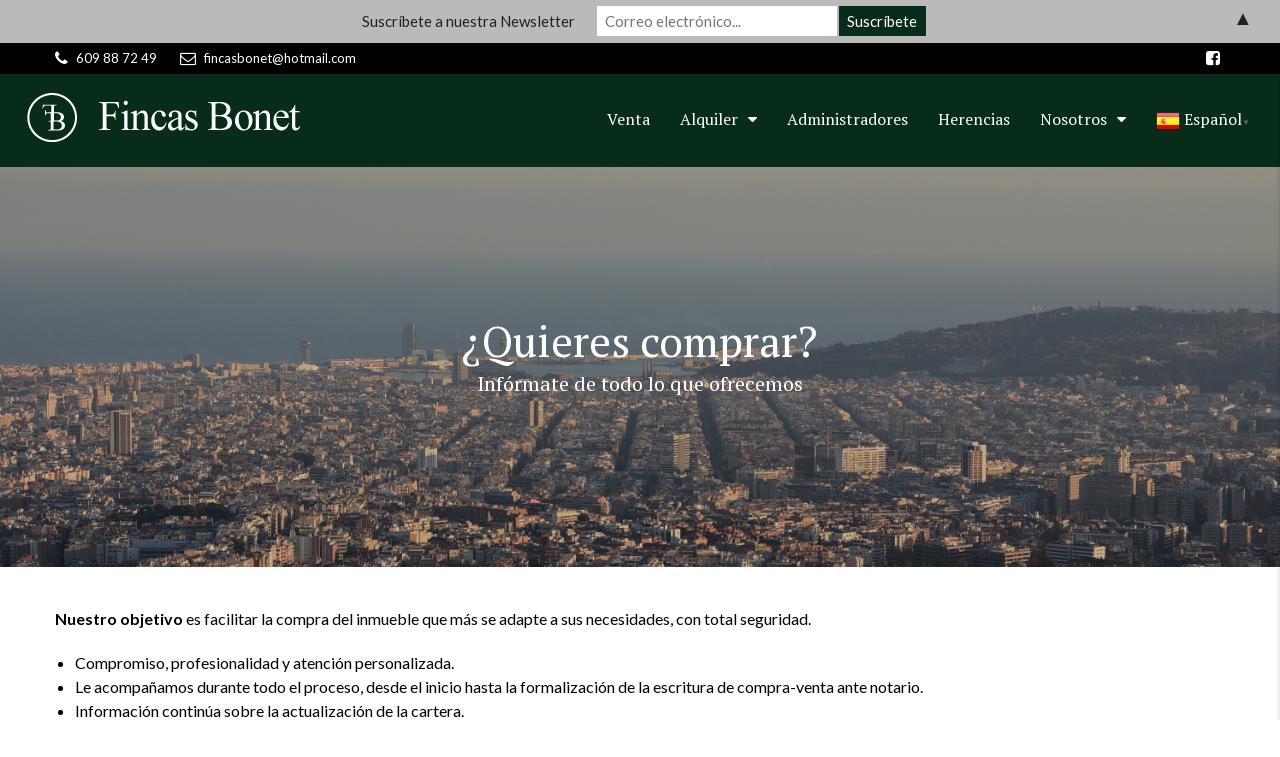

--- FILE ---
content_type: text/html; charset=UTF-8
request_url: https://www.fincasbonet.es/venta-de-inmuebles/soy-comprador/
body_size: 23285
content:
<!DOCTYPE html>
<html lang="es">
<head>
	<meta charset="UTF-8">
	<meta name="viewport" content="width=device-width, initial-scale=1">
	<link rel="profile" href="http://gmpg.org/xfn/11">
	<link rel="pingback" href="https://www.fincasbonet.es/xmlrpc.php">
	
	                        <script>
                            /* You can add more configuration options to webfontloader by previously defining the WebFontConfig with your options */
                            if ( typeof WebFontConfig === "undefined" ) {
                                WebFontConfig = new Object();
                            }
                            WebFontConfig['google'] = {families: ['Lato:100,300,400,700,900,100italic,300italic,400italic,700italic,900italic', 'PT+Serif:400&subset=latin']};

                            (function() {
                                var wf = document.createElement( 'script' );
                                wf.src = 'https://ajax.googleapis.com/ajax/libs/webfont/1.5.3/webfont.js';
                                wf.type = 'text/javascript';
                                wf.async = 'true';
                                var s = document.getElementsByTagName( 'script' )[0];
                                s.parentNode.insertBefore( wf, s );
                            })();
                        </script>
                        <meta name='robots' content='index, follow, max-image-preview:large, max-snippet:-1, max-video-preview:-1' />
	<style>img:is([sizes="auto" i], [sizes^="auto," i]) { contain-intrinsic-size: 3000px 1500px }</style>
	
            <script data-no-defer="1" data-ezscrex="false" data-cfasync="false" data-pagespeed-no-defer data-cookieconsent="ignore">
                var ctPublicFunctions = {"_ajax_nonce":"a3f4eca654","_rest_nonce":"72a5f3c393","_ajax_url":"\/wp-admin\/admin-ajax.php","_rest_url":"https:\/\/www.fincasbonet.es\/wp-json\/","data__cookies_type":"none","data__ajax_type":"rest","data__bot_detector_enabled":1,"data__frontend_data_log_enabled":1,"cookiePrefix":"","wprocket_detected":false,"host_url":"www.fincasbonet.es","text__ee_click_to_select":"Click to select the whole data","text__ee_original_email":"The complete one is","text__ee_got_it":"Got it","text__ee_blocked":"Bloqueado","text__ee_cannot_connect":"Cannot connect","text__ee_cannot_decode":"Can not decode email. Unknown reason","text__ee_email_decoder":"CleanTalk email decoder","text__ee_wait_for_decoding":"The magic is on the way!","text__ee_decoding_process":"Please wait a few seconds while we decode the contact data."}
            </script>
        
            <script data-no-defer="1" data-ezscrex="false" data-cfasync="false" data-pagespeed-no-defer data-cookieconsent="ignore">
                var ctPublic = {"_ajax_nonce":"a3f4eca654","settings__forms__check_internal":0,"settings__forms__check_external":0,"settings__forms__force_protection":0,"settings__forms__search_test":1,"settings__data__bot_detector_enabled":1,"settings__sfw__anti_crawler":0,"blog_home":"https:\/\/www.fincasbonet.es\/","pixel__setting":"3","pixel__enabled":false,"pixel__url":"https:\/\/moderate10-v4.cleantalk.org\/pixel\/6ad03397b72c6bb850df48e4db31a026.gif","data__email_check_before_post":1,"data__email_check_exist_post":1,"data__cookies_type":"none","data__key_is_ok":true,"data__visible_fields_required":true,"wl_brandname":"Anti-Spam by CleanTalk","wl_brandname_short":"CleanTalk","ct_checkjs_key":272160117,"emailEncoderPassKey":"db05f1028771092f02c71eec83070725","bot_detector_forms_excluded":"W10=","advancedCacheExists":false,"varnishCacheExists":false,"wc_ajax_add_to_cart":false}
            </script>
        
	<!-- This site is optimized with the Yoast SEO plugin v26.0 - https://yoast.com/wordpress/plugins/seo/ -->
	<title>¿Buscas comprar un inmueble en Altafulla o Barcelona? - Fincas Bonet</title>
	<meta name="description" content="Si quieres comprar una propiedad para vivir o invertir no dudes en infórmarte de todas los inmuebles disponible y no dude en contactar si algo le interesa." />
	<link rel="canonical" href="https://www.fincasbonet.es/venta-de-inmuebles/soy-comprador/" />
	<meta property="og:locale" content="es_ES" />
	<meta property="og:type" content="article" />
	<meta property="og:title" content="¿Buscas comprar un inmueble en Altafulla o Barcelona? - Fincas Bonet" />
	<meta property="og:description" content="Si quieres comprar una propiedad para vivir o invertir no dudes en infórmarte de todas los inmuebles disponible y no dude en contactar si algo le interesa." />
	<meta property="og:url" content="https://www.fincasbonet.es/venta-de-inmuebles/soy-comprador/" />
	<meta property="og:site_name" content="Fincas Bonet" />
	<meta property="article:modified_time" content="2019-04-25T09:46:34+00:00" />
	<meta name="twitter:card" content="summary_large_image" />
	<meta name="twitter:label1" content="Tiempo de lectura" />
	<meta name="twitter:data1" content="1 minuto" />
	<script type="application/ld+json" class="yoast-schema-graph">{"@context":"https://schema.org","@graph":[{"@type":"WebPage","@id":"https://www.fincasbonet.es/venta-de-inmuebles/soy-comprador/","url":"https://www.fincasbonet.es/venta-de-inmuebles/soy-comprador/","name":"¿Buscas comprar un inmueble en Altafulla o Barcelona? - Fincas Bonet","isPartOf":{"@id":"https://www.fincasbonet.es/#website"},"datePublished":"2019-01-15T14:24:59+00:00","dateModified":"2019-04-25T09:46:34+00:00","description":"Si quieres comprar una propiedad para vivir o invertir no dudes en infórmarte de todas los inmuebles disponible y no dude en contactar si algo le interesa.","breadcrumb":{"@id":"https://www.fincasbonet.es/venta-de-inmuebles/soy-comprador/#breadcrumb"},"inLanguage":"es","potentialAction":[{"@type":"ReadAction","target":["https://www.fincasbonet.es/venta-de-inmuebles/soy-comprador/"]}]},{"@type":"BreadcrumbList","@id":"https://www.fincasbonet.es/venta-de-inmuebles/soy-comprador/#breadcrumb","itemListElement":[{"@type":"ListItem","position":1,"name":"Portada","item":"https://www.fincasbonet.es/"},{"@type":"ListItem","position":2,"name":"Viviendas en venta","item":"https://www.fincasbonet.es/venta-de-inmuebles/"},{"@type":"ListItem","position":3,"name":"Soy comprador"}]},{"@type":"WebSite","@id":"https://www.fincasbonet.es/#website","url":"https://www.fincasbonet.es/","name":"Fincas Bonet","description":"Venta y alquiler de casas y apartamentos en Altafulla y Barcelona","publisher":{"@id":"https://www.fincasbonet.es/#organization"},"potentialAction":[{"@type":"SearchAction","target":{"@type":"EntryPoint","urlTemplate":"https://www.fincasbonet.es/?s={search_term_string}"},"query-input":{"@type":"PropertyValueSpecification","valueRequired":true,"valueName":"search_term_string"}}],"inLanguage":"es"},{"@type":"Organization","@id":"https://www.fincasbonet.es/#organization","name":"Fincas Bonet","url":"https://www.fincasbonet.es/","logo":{"@type":"ImageObject","inLanguage":"es","@id":"https://www.fincasbonet.es/#/schema/logo/image/","url":"https://www.fincasbonet.es/wp-content/uploads/2018/11/Logo-Encabezado-Color.png","contentUrl":"https://www.fincasbonet.es/wp-content/uploads/2018/11/Logo-Encabezado-Color.png","width":300,"height":85,"caption":"Fincas Bonet"},"image":{"@id":"https://www.fincasbonet.es/#/schema/logo/image/"}}]}</script>
	<!-- / Yoast SEO plugin. -->


<link rel='dns-prefetch' href='//fd.cleantalk.org' />
<link rel='dns-prefetch' href='//www.google.com' />
<link rel="alternate" type="application/rss+xml" title="Fincas Bonet &raquo; Feed" href="https://www.fincasbonet.es/feed/" />
<script type="text/javascript">
/* <![CDATA[ */
window._wpemojiSettings = {"baseUrl":"https:\/\/s.w.org\/images\/core\/emoji\/16.0.1\/72x72\/","ext":".png","svgUrl":"https:\/\/s.w.org\/images\/core\/emoji\/16.0.1\/svg\/","svgExt":".svg","source":{"concatemoji":"https:\/\/www.fincasbonet.es\/wp-includes\/js\/wp-emoji-release.min.js"}};
/*! This file is auto-generated */
!function(s,n){var o,i,e;function c(e){try{var t={supportTests:e,timestamp:(new Date).valueOf()};sessionStorage.setItem(o,JSON.stringify(t))}catch(e){}}function p(e,t,n){e.clearRect(0,0,e.canvas.width,e.canvas.height),e.fillText(t,0,0);var t=new Uint32Array(e.getImageData(0,0,e.canvas.width,e.canvas.height).data),a=(e.clearRect(0,0,e.canvas.width,e.canvas.height),e.fillText(n,0,0),new Uint32Array(e.getImageData(0,0,e.canvas.width,e.canvas.height).data));return t.every(function(e,t){return e===a[t]})}function u(e,t){e.clearRect(0,0,e.canvas.width,e.canvas.height),e.fillText(t,0,0);for(var n=e.getImageData(16,16,1,1),a=0;a<n.data.length;a++)if(0!==n.data[a])return!1;return!0}function f(e,t,n,a){switch(t){case"flag":return n(e,"\ud83c\udff3\ufe0f\u200d\u26a7\ufe0f","\ud83c\udff3\ufe0f\u200b\u26a7\ufe0f")?!1:!n(e,"\ud83c\udde8\ud83c\uddf6","\ud83c\udde8\u200b\ud83c\uddf6")&&!n(e,"\ud83c\udff4\udb40\udc67\udb40\udc62\udb40\udc65\udb40\udc6e\udb40\udc67\udb40\udc7f","\ud83c\udff4\u200b\udb40\udc67\u200b\udb40\udc62\u200b\udb40\udc65\u200b\udb40\udc6e\u200b\udb40\udc67\u200b\udb40\udc7f");case"emoji":return!a(e,"\ud83e\udedf")}return!1}function g(e,t,n,a){var r="undefined"!=typeof WorkerGlobalScope&&self instanceof WorkerGlobalScope?new OffscreenCanvas(300,150):s.createElement("canvas"),o=r.getContext("2d",{willReadFrequently:!0}),i=(o.textBaseline="top",o.font="600 32px Arial",{});return e.forEach(function(e){i[e]=t(o,e,n,a)}),i}function t(e){var t=s.createElement("script");t.src=e,t.defer=!0,s.head.appendChild(t)}"undefined"!=typeof Promise&&(o="wpEmojiSettingsSupports",i=["flag","emoji"],n.supports={everything:!0,everythingExceptFlag:!0},e=new Promise(function(e){s.addEventListener("DOMContentLoaded",e,{once:!0})}),new Promise(function(t){var n=function(){try{var e=JSON.parse(sessionStorage.getItem(o));if("object"==typeof e&&"number"==typeof e.timestamp&&(new Date).valueOf()<e.timestamp+604800&&"object"==typeof e.supportTests)return e.supportTests}catch(e){}return null}();if(!n){if("undefined"!=typeof Worker&&"undefined"!=typeof OffscreenCanvas&&"undefined"!=typeof URL&&URL.createObjectURL&&"undefined"!=typeof Blob)try{var e="postMessage("+g.toString()+"("+[JSON.stringify(i),f.toString(),p.toString(),u.toString()].join(",")+"));",a=new Blob([e],{type:"text/javascript"}),r=new Worker(URL.createObjectURL(a),{name:"wpTestEmojiSupports"});return void(r.onmessage=function(e){c(n=e.data),r.terminate(),t(n)})}catch(e){}c(n=g(i,f,p,u))}t(n)}).then(function(e){for(var t in e)n.supports[t]=e[t],n.supports.everything=n.supports.everything&&n.supports[t],"flag"!==t&&(n.supports.everythingExceptFlag=n.supports.everythingExceptFlag&&n.supports[t]);n.supports.everythingExceptFlag=n.supports.everythingExceptFlag&&!n.supports.flag,n.DOMReady=!1,n.readyCallback=function(){n.DOMReady=!0}}).then(function(){return e}).then(function(){var e;n.supports.everything||(n.readyCallback(),(e=n.source||{}).concatemoji?t(e.concatemoji):e.wpemoji&&e.twemoji&&(t(e.twemoji),t(e.wpemoji)))}))}((window,document),window._wpemojiSettings);
/* ]]> */
</script>
<style id='wp-emoji-styles-inline-css' type='text/css'>

	img.wp-smiley, img.emoji {
		display: inline !important;
		border: none !important;
		box-shadow: none !important;
		height: 1em !important;
		width: 1em !important;
		margin: 0 0.07em !important;
		vertical-align: -0.1em !important;
		background: none !important;
		padding: 0 !important;
	}
</style>
<link rel='stylesheet' id='wp-block-library-css' href='https://www.fincasbonet.es/wp-includes/css/dist/block-library/style.min.css' type='text/css' media='all' />
<style id='classic-theme-styles-inline-css' type='text/css'>
/*! This file is auto-generated */
.wp-block-button__link{color:#fff;background-color:#32373c;border-radius:9999px;box-shadow:none;text-decoration:none;padding:calc(.667em + 2px) calc(1.333em + 2px);font-size:1.125em}.wp-block-file__button{background:#32373c;color:#fff;text-decoration:none}
</style>
<style id='global-styles-inline-css' type='text/css'>
:root{--wp--preset--aspect-ratio--square: 1;--wp--preset--aspect-ratio--4-3: 4/3;--wp--preset--aspect-ratio--3-4: 3/4;--wp--preset--aspect-ratio--3-2: 3/2;--wp--preset--aspect-ratio--2-3: 2/3;--wp--preset--aspect-ratio--16-9: 16/9;--wp--preset--aspect-ratio--9-16: 9/16;--wp--preset--color--black: #000000;--wp--preset--color--cyan-bluish-gray: #abb8c3;--wp--preset--color--white: #ffffff;--wp--preset--color--pale-pink: #f78da7;--wp--preset--color--vivid-red: #cf2e2e;--wp--preset--color--luminous-vivid-orange: #ff6900;--wp--preset--color--luminous-vivid-amber: #fcb900;--wp--preset--color--light-green-cyan: #7bdcb5;--wp--preset--color--vivid-green-cyan: #00d084;--wp--preset--color--pale-cyan-blue: #8ed1fc;--wp--preset--color--vivid-cyan-blue: #0693e3;--wp--preset--color--vivid-purple: #9b51e0;--wp--preset--gradient--vivid-cyan-blue-to-vivid-purple: linear-gradient(135deg,rgba(6,147,227,1) 0%,rgb(155,81,224) 100%);--wp--preset--gradient--light-green-cyan-to-vivid-green-cyan: linear-gradient(135deg,rgb(122,220,180) 0%,rgb(0,208,130) 100%);--wp--preset--gradient--luminous-vivid-amber-to-luminous-vivid-orange: linear-gradient(135deg,rgba(252,185,0,1) 0%,rgba(255,105,0,1) 100%);--wp--preset--gradient--luminous-vivid-orange-to-vivid-red: linear-gradient(135deg,rgba(255,105,0,1) 0%,rgb(207,46,46) 100%);--wp--preset--gradient--very-light-gray-to-cyan-bluish-gray: linear-gradient(135deg,rgb(238,238,238) 0%,rgb(169,184,195) 100%);--wp--preset--gradient--cool-to-warm-spectrum: linear-gradient(135deg,rgb(74,234,220) 0%,rgb(151,120,209) 20%,rgb(207,42,186) 40%,rgb(238,44,130) 60%,rgb(251,105,98) 80%,rgb(254,248,76) 100%);--wp--preset--gradient--blush-light-purple: linear-gradient(135deg,rgb(255,206,236) 0%,rgb(152,150,240) 100%);--wp--preset--gradient--blush-bordeaux: linear-gradient(135deg,rgb(254,205,165) 0%,rgb(254,45,45) 50%,rgb(107,0,62) 100%);--wp--preset--gradient--luminous-dusk: linear-gradient(135deg,rgb(255,203,112) 0%,rgb(199,81,192) 50%,rgb(65,88,208) 100%);--wp--preset--gradient--pale-ocean: linear-gradient(135deg,rgb(255,245,203) 0%,rgb(182,227,212) 50%,rgb(51,167,181) 100%);--wp--preset--gradient--electric-grass: linear-gradient(135deg,rgb(202,248,128) 0%,rgb(113,206,126) 100%);--wp--preset--gradient--midnight: linear-gradient(135deg,rgb(2,3,129) 0%,rgb(40,116,252) 100%);--wp--preset--font-size--small: 13px;--wp--preset--font-size--medium: 20px;--wp--preset--font-size--large: 36px;--wp--preset--font-size--x-large: 42px;--wp--preset--spacing--20: 0.44rem;--wp--preset--spacing--30: 0.67rem;--wp--preset--spacing--40: 1rem;--wp--preset--spacing--50: 1.5rem;--wp--preset--spacing--60: 2.25rem;--wp--preset--spacing--70: 3.38rem;--wp--preset--spacing--80: 5.06rem;--wp--preset--shadow--natural: 6px 6px 9px rgba(0, 0, 0, 0.2);--wp--preset--shadow--deep: 12px 12px 50px rgba(0, 0, 0, 0.4);--wp--preset--shadow--sharp: 6px 6px 0px rgba(0, 0, 0, 0.2);--wp--preset--shadow--outlined: 6px 6px 0px -3px rgba(255, 255, 255, 1), 6px 6px rgba(0, 0, 0, 1);--wp--preset--shadow--crisp: 6px 6px 0px rgba(0, 0, 0, 1);}:where(.is-layout-flex){gap: 0.5em;}:where(.is-layout-grid){gap: 0.5em;}body .is-layout-flex{display: flex;}.is-layout-flex{flex-wrap: wrap;align-items: center;}.is-layout-flex > :is(*, div){margin: 0;}body .is-layout-grid{display: grid;}.is-layout-grid > :is(*, div){margin: 0;}:where(.wp-block-columns.is-layout-flex){gap: 2em;}:where(.wp-block-columns.is-layout-grid){gap: 2em;}:where(.wp-block-post-template.is-layout-flex){gap: 1.25em;}:where(.wp-block-post-template.is-layout-grid){gap: 1.25em;}.has-black-color{color: var(--wp--preset--color--black) !important;}.has-cyan-bluish-gray-color{color: var(--wp--preset--color--cyan-bluish-gray) !important;}.has-white-color{color: var(--wp--preset--color--white) !important;}.has-pale-pink-color{color: var(--wp--preset--color--pale-pink) !important;}.has-vivid-red-color{color: var(--wp--preset--color--vivid-red) !important;}.has-luminous-vivid-orange-color{color: var(--wp--preset--color--luminous-vivid-orange) !important;}.has-luminous-vivid-amber-color{color: var(--wp--preset--color--luminous-vivid-amber) !important;}.has-light-green-cyan-color{color: var(--wp--preset--color--light-green-cyan) !important;}.has-vivid-green-cyan-color{color: var(--wp--preset--color--vivid-green-cyan) !important;}.has-pale-cyan-blue-color{color: var(--wp--preset--color--pale-cyan-blue) !important;}.has-vivid-cyan-blue-color{color: var(--wp--preset--color--vivid-cyan-blue) !important;}.has-vivid-purple-color{color: var(--wp--preset--color--vivid-purple) !important;}.has-black-background-color{background-color: var(--wp--preset--color--black) !important;}.has-cyan-bluish-gray-background-color{background-color: var(--wp--preset--color--cyan-bluish-gray) !important;}.has-white-background-color{background-color: var(--wp--preset--color--white) !important;}.has-pale-pink-background-color{background-color: var(--wp--preset--color--pale-pink) !important;}.has-vivid-red-background-color{background-color: var(--wp--preset--color--vivid-red) !important;}.has-luminous-vivid-orange-background-color{background-color: var(--wp--preset--color--luminous-vivid-orange) !important;}.has-luminous-vivid-amber-background-color{background-color: var(--wp--preset--color--luminous-vivid-amber) !important;}.has-light-green-cyan-background-color{background-color: var(--wp--preset--color--light-green-cyan) !important;}.has-vivid-green-cyan-background-color{background-color: var(--wp--preset--color--vivid-green-cyan) !important;}.has-pale-cyan-blue-background-color{background-color: var(--wp--preset--color--pale-cyan-blue) !important;}.has-vivid-cyan-blue-background-color{background-color: var(--wp--preset--color--vivid-cyan-blue) !important;}.has-vivid-purple-background-color{background-color: var(--wp--preset--color--vivid-purple) !important;}.has-black-border-color{border-color: var(--wp--preset--color--black) !important;}.has-cyan-bluish-gray-border-color{border-color: var(--wp--preset--color--cyan-bluish-gray) !important;}.has-white-border-color{border-color: var(--wp--preset--color--white) !important;}.has-pale-pink-border-color{border-color: var(--wp--preset--color--pale-pink) !important;}.has-vivid-red-border-color{border-color: var(--wp--preset--color--vivid-red) !important;}.has-luminous-vivid-orange-border-color{border-color: var(--wp--preset--color--luminous-vivid-orange) !important;}.has-luminous-vivid-amber-border-color{border-color: var(--wp--preset--color--luminous-vivid-amber) !important;}.has-light-green-cyan-border-color{border-color: var(--wp--preset--color--light-green-cyan) !important;}.has-vivid-green-cyan-border-color{border-color: var(--wp--preset--color--vivid-green-cyan) !important;}.has-pale-cyan-blue-border-color{border-color: var(--wp--preset--color--pale-cyan-blue) !important;}.has-vivid-cyan-blue-border-color{border-color: var(--wp--preset--color--vivid-cyan-blue) !important;}.has-vivid-purple-border-color{border-color: var(--wp--preset--color--vivid-purple) !important;}.has-vivid-cyan-blue-to-vivid-purple-gradient-background{background: var(--wp--preset--gradient--vivid-cyan-blue-to-vivid-purple) !important;}.has-light-green-cyan-to-vivid-green-cyan-gradient-background{background: var(--wp--preset--gradient--light-green-cyan-to-vivid-green-cyan) !important;}.has-luminous-vivid-amber-to-luminous-vivid-orange-gradient-background{background: var(--wp--preset--gradient--luminous-vivid-amber-to-luminous-vivid-orange) !important;}.has-luminous-vivid-orange-to-vivid-red-gradient-background{background: var(--wp--preset--gradient--luminous-vivid-orange-to-vivid-red) !important;}.has-very-light-gray-to-cyan-bluish-gray-gradient-background{background: var(--wp--preset--gradient--very-light-gray-to-cyan-bluish-gray) !important;}.has-cool-to-warm-spectrum-gradient-background{background: var(--wp--preset--gradient--cool-to-warm-spectrum) !important;}.has-blush-light-purple-gradient-background{background: var(--wp--preset--gradient--blush-light-purple) !important;}.has-blush-bordeaux-gradient-background{background: var(--wp--preset--gradient--blush-bordeaux) !important;}.has-luminous-dusk-gradient-background{background: var(--wp--preset--gradient--luminous-dusk) !important;}.has-pale-ocean-gradient-background{background: var(--wp--preset--gradient--pale-ocean) !important;}.has-electric-grass-gradient-background{background: var(--wp--preset--gradient--electric-grass) !important;}.has-midnight-gradient-background{background: var(--wp--preset--gradient--midnight) !important;}.has-small-font-size{font-size: var(--wp--preset--font-size--small) !important;}.has-medium-font-size{font-size: var(--wp--preset--font-size--medium) !important;}.has-large-font-size{font-size: var(--wp--preset--font-size--large) !important;}.has-x-large-font-size{font-size: var(--wp--preset--font-size--x-large) !important;}
:where(.wp-block-post-template.is-layout-flex){gap: 1.25em;}:where(.wp-block-post-template.is-layout-grid){gap: 1.25em;}
:where(.wp-block-columns.is-layout-flex){gap: 2em;}:where(.wp-block-columns.is-layout-grid){gap: 2em;}
:root :where(.wp-block-pullquote){font-size: 1.5em;line-height: 1.6;}
</style>
<link rel='stylesheet' id='cleantalk-public-css-css' href='https://www.fincasbonet.es/wp-content/plugins/cleantalk-spam-protect/css/cleantalk-public.min.css' type='text/css' media='all' />
<link rel='stylesheet' id='cleantalk-email-decoder-css-css' href='https://www.fincasbonet.es/wp-content/plugins/cleantalk-spam-protect/css/cleantalk-email-decoder.min.css' type='text/css' media='all' />
<link rel='stylesheet' id='wpforms-classic-full-css' href='https://www.fincasbonet.es/wp-content/plugins/wpforms-lite/assets/css/frontend/classic/wpforms-full.min.css' type='text/css' media='all' />
<link rel='stylesheet' id='bootstrap.min-css' href='https://www.fincasbonet.es/wp-content/themes/houzez/css/bootstrap.min.css' type='text/css' media='all' />
<link rel='stylesheet' id='font-awesome.min-css' href='https://www.fincasbonet.es/wp-content/themes/houzez/css/font-awesome.min.css' type='text/css' media='all' />
<link rel='stylesheet' id='houzez-all-css' href='https://www.fincasbonet.es/wp-content/themes/houzez/css/all.min.css' type='text/css' media='all' />
<link rel='stylesheet' id='houzez-main-css' href='https://www.fincasbonet.es/wp-content/themes/houzez/css/main.min.css' type='text/css' media='all' />
<link rel='stylesheet' id='houzez-style-css' href='https://www.fincasbonet.es/wp-content/themes/houzez/style.min.css' type='text/css' media='all' />
<style id='houzez-style-inline-css' type='text/css'>

        .advance-search-header, 
        .advanced-search-mobile, 
        .advanced-search-mobile .single-search .form-control,
        .search-expandable .advanced-search {
            background-color: #ffffff;
        }
        .search-expand-btn {
            background-color: #072d1a;
        }
        .search-expand-btn {
            color: #ffffff
        }
        .advance-search-header .houzez-theme-button,
        .advanced-search-mobile .houzez-theme-button,
        .splash-search .btn-secondary,
        .advanced-search .btn-secondary,
        .gform_button, 
        .gform_wrapper .button, 
        .gform_wrapper .gform_page_footer .button.gform_next_button {
            color: #ffffff;
            background-color: #072d1a;
            border: 1px solid #ffffff;
        }
        .advance-search-header .houzez-theme-button:focus,
        .advanced-search-mobile .houzez-theme-button:focus,
        .advanced-search .btn-secondary:focus,
        .splash-search .btn-secondary:focus,
        .gform_wrapper .button:focus, 
        .gform_wrapper .gform_page_footer .button.gform_next_button:focus {
          color: #ffffff;
          background-color: #072d1a;
          border: 1px solid #ffffff;
        }
        .advance-search-header .houzez-theme-button:hover,
        .advanced-search .btn-secondary:hover,
        .advanced-search .btn-secondary:active,
        .advanced-search .btn-secondary:active:hover,
        .advanced-search .btn-secondary.active,
        .advanced-search-mobile .houzez-theme-button:hover,
        .splash-search .btn-secondary:hover,
        .gform_wrapper .button:hover, 
        .gform_wrapper .gform_page_footer .button.gform_next_button:hover,
        .gform_wrapper .button:active, 
        .gform_wrapper .gform_page_footer .button.gform_next_button:active {
          color: #ffffff;
          background-color: #072d1a;
          border: 1px solid #ffffff;
        }
        .advance-search-header .houzez-theme-button:active,
        .advanced-search .btn-secondary:active,
        .advanced-search-mobile .houzez-theme-button:active,
        .splash-search .btn-secondary:active {
          color: #ffffff;
          background-color: #072d1a;
          border: 1px solid #ffffff;
        }
        .advanced-search .bootstrap-select .btn,
        .advanced-search .bootstrap-select.open .btn,
        .banner-search-main .dropdown-toggle,
        .advanced-search .form-control,
        .advanced-search-mobile .advance-fields .bootstrap-select .btn,
        .advanced-search-mobile .advance-fields .bootstrap-select.open .btn,
        .advanced-search-mobile .advance-fields .form-control {
            background-color: #fff;
            color: #959595;
        }
        .advanced-search .dropdown-toggle,
        .advanced-search .form-control,
        .advance-search-header .bootstrap-select .btn,
        .advance-search-header .bootstrap-select .fave-load-more a,
        .fave-load-more .advance-search-header .bootstrap-select a,
        .advance-fields .form-control,
        .advanced-search .btn-default.active:hover, .btn-default:active:hover, 
        .advanced-search .open >.btn-default.dropdown-toggle:hover
        .advanced-search .bootstrap-select .btn,
        .advanced-search .bootstrap-select.open .btn,
        .range-wrap {
            border-width: 1px;
            border-style: solid;
            border-color: #072d1a;
        }

        .advanced-search .input-group .form-control,        
        .search-long .search input,
        .advanced-search .search-long .search,
        .advanced-search .search-long .btn-group,
        .advanced-search .search-long .advance-btn,
        .input-group-addon {
            border-color: #072d1a !important;
        }
        .advanced-search-mobile .advance-fields {
            border-top: 1px solid #072d1a;
        }
        .advanced-search-mobile .single-search-wrap button {
            color: #072d1a;
        }

        .advanced-search-mobile .advance-fields::after {
            border-bottom-color: #072d1a;
        }
        .advance-btn.blue {
            color: #ffffff;
        }
        .advance-btn.blue:hover,
        .advance-btn.blue:focus {
            color: #072d1a;
        }
        .advanced-search .advance-btn {
            color: #000000;
        }
        .advanced-search .advance-btn:hover {
            color:#000000;
        }
        .advanced-search .advance-btn:focus,
        .advanced-search .advance-btn.active {
            color:#000000;
        }
        .advanced-search .advance-fields,
        .advanced-search .features-list label.title,
        .advanced-search .features-list .checkbox-inline,
        .advanced-search-mobile .advance-fields,
        .advanced-search-mobile .features-list label.title,
        .advanced-search-mobile .features-list .checkbox-inline,
        .range-title,
        .range-text,
        .range-text p,
        .min-price-range,
        .max-price-range,
        .advanced-search-mobile {
            color: #000000;
        }

        .auto-complete {
            background-color: #fff;
        }
        .auto-complete,
        .auto-complete .media {
            border-color: #ccc;
        }
        .bootstrap-select.btn-group .dropdown-menu li a:hover, 
        .bootstrap-select.btn-group .dropdown-menu li a:focus, 
        .bootstrap-select.btn-group .dropdown-menu li a:active {
            background-color: rgba(0, 174, 239, 0.12);
        }

            
        
        .top-bar {
            background-color: #000000;
        }
        .top-bar .top-nav > ul > li > a:hover,
        .top-bar .top-nav > ul li.active > a,
        .top-bar .top-nav > ul ul a:hover,
        .top-contact a:hover,
        .top-bar .dropdown-menu > li:hover,
        .top-contact li .btn:hover {
            color: rgba(184,187,185,1);
        }
        .top-contact a,
        .top-contact li,
        .top-contact li .btn,
        .top-bar .top-nav > ul > li > a,
        .top-bar .dropdown-menu {
            color: #ffffff;
            background-color: #000000;
        }
        .top-bar .mobile-nav .nav-trigger {
            color: #FFFFFF;
        }
        
        body {
            background-color: #ffffff;
        }
        a,        
        .blue,
        .text-primary,
        .btn-link,
        .item-body h2,
        .detail h3,
        .breadcrumb li a,
        .fave-load-more a,
        .sort-tab .btn,
        .sort-tab .fave-load-more a,
        .fave-load-more .sort-tab a,
        .pagination-main .pagination a,
        .team-caption-after .team-name a:hover,
        .team-caption-after .team-designation a:hover,
        .agent-media .view,
        .my-property-menu a.active,
        .my-property-menu a:hover,
        .search-panel .advance-trigger{        
            color: #005910;
        }
        .banner-caption h1,
        .banner-caption h2  {
            color: #ffffff;
        }
        .property-item h2 a,
        .property-item .property-title a,
        .widget .media-heading a {
            color: #000000;
        }
        .property-item h2 a:hover,
        .property-item .property-title a:hover,
        .widget .media-heading a:hover {
            color: #005910;
        }
        .owl-theme .owl-nav [class*=owl-],        
        .testimonial-carousel .owl-nav [class*=owl-]:hover,
        .testimonial-carousel .owl-nav [class*=owl-]:focus,
        .gallery-thumb .icon,
        .share_tooltip {
            background-color: #005910;
        }
        #sidebar .widget_tag_cloud .tagcloud a,
        .article-footer .meta-tags a,
        .pagination-main .pagination li.active a,
        .other-features .btn.btn-secondary,
        .my-menu .active a,        
        .houzez-module .module-title-nav .module-nav .btn,
        .houzez-module .module-title-nav .module-nav .fave-load-more a,
        .fave-load-more .houzez-module .module-title-nav .module-nav a {
            color: #fff;
            background-color: #005910;
            border: 1px solid #005910;
        }
        .plan-tabs li.active {
            box-shadow: inset 0 4px 0 #005910;
            border-top-color: #005910;
            background-color: #fff;
            color: #005910;
        }
        .btn-primary,        
        .label-primary,
        .scrolltop-btn {
            color: #fff;
            background-color: #005910;
            border-color: #005910;
        }
        .btn-primary.btn-trans{
            color: #005910;
        }
        .header-section-2 .header-top-call {
            color: #ffffff;
            background-color: #00aeef;
        }
        .header-section-2 .avatar {
            color: #ffffff;
        }
        @media (max-width: 991px) {
            .header-section-2 .header-top,
            .header-section-5 .header-top {
                background-color: #005910;
            }
        }
        .modal-header,
        .ui-slider-horizontal .ui-slider-range,
        .ui-state-hover,
        .ui-widget-content .ui-state-hover,
        .ui-widget-header .ui-state-hover,
        .ui-state-focus,
        .ui-widget-content .ui-state-focus,
        .ui-widget-header .ui-state-focus,
        .list-loading-bar {
            background-color: #005910;
            border-color: transparent;
        }
        .houzez-module .module-title-nav .module-nav .btn,
        #save_as_draft {
            color: #005910;
            border: 1px solid #005910;
            background-color: transparent;
        }
        .fave-load-more a,
        .fave-load-more a:hover {
            border: 1px solid #005910;
        }
        #transportation,
        #supermarkets,
        #schools,
        #libraries,
        #pharmacies,
        #hospitals,
        .pay-step-block.active span,
        .loader-ripple div:nth-of-type(2){
            border-color: #005910;
        }
        .loader-ripple div:nth-of-type(1){
            border-color: #0a7209;
        }
        .detail-block .alert-info {
            color: rgba(0,0,0,.85);
            background-color: rgba(73,120,23,0.97);
            border: 1px solid #005910;
        }
        .houzez-taber-wrap .houzez-tabs li.active::before,
        .houzez-taber-wrap .houzez-tabs li:hover::before,
        .houzez-taber-wrap .houzez-tabs li:active::before,
        .profile-tabs li:hover,
        .steps-nav, .steps-progress-main .steps-progress span {
            background-color: #005910;
        }
        .btn-secondary,
        .agent_contact_form.btn-secondary,
         .form-media .wpcf7-submit,
         .wpcf7-submit,
         .dsidx-resp-area-submit input[type='submit']{
            color: #fff;
            background-color: #0a7209;
            border-color: #0a7209;
        }
        .btn-secondary.btn-trans{
            color: #0a7209;
        }
        .item-thumb .label-featured, figure .label-featured, .carousel-module .carousel .item figure .label-featured {
            background-color: #072d1a;
            color: #ffffff;
        }
        
            a:hover,
            a:focus,
            a:active,
            .blue:hover,
            .btn-link:hover,
            .breadcrumb li a:hover,
            .pagination-main .pagination a:hover,
            .vc_toggle_title h4:hover ,
            .footer a:hover,
            .impress-address:hover,
            .agent-media .view:hover,
            .my-property .dropdown-menu a:hover,
            .article-detail .article-title a:hover,
            .comments-block .article-title a:hover,
            .detail-block .list-features a:hover{
                color: rgba(27,157,50,0.82);
                text-decoration: none;
            }
            
            .detail-top .media-tabs a:hover span,
            .header-section.slpash-header .header-right a.btn:hover,
            .slpash-header.header-section-4 .header-right a.btn:hover,
            .houzez-module .module-title-nav .module-nav .btn:hover,
            .houzez-module .module-title-nav .module-nav .fave-load-more a:hover,
            .fave-load-more .houzez-module .module-title-nav .module-nav a:hover,
            .houzez-module .module-title-nav .module-nav .btn:focus,
            .houzez-module .module-title-nav .module-nav .fave-load-more a:focus,
            .fave-load-more .houzez-module .module-title-nav .module-nav a:focus{
                color: #fff;
                background-color: rgba(27,157,50,0.82);
                border: 1px solid rgba(27,157,50,0.82);
            }
            .fave-load-more a:hover,
            #sidebar .widget_tag_cloud .tagcloud a:hover,
            .article-footer .meta-tags a:hover,
            .other-features .btn.btn-secondary:hover,
            .my-actions .action-btn:hover,
            .my-actions .action-btn:focus,
            .my-actions .action-btn:active,
            .my-actions .open .action-btn{
                background-color: rgba(27,157,50,0.82);
                border-color: rgba(27,157,50,0.82);
            }
            .owl-theme .owl-nav [class*=owl-]:hover,
            .owl-theme .owl-nav [class*=owl-]:focus,
            .owl-theme .owl-nav [class*=owl-]:active,
            .testimonial-carousel .owl-nav [class*=owl-]:hover,
            .testimonial-carousel .owl-nav [class*=owl-]:focus{
                border-color: rgba(27,157,50,0.82);
            }
            .owl-theme .owl-nav [class*=owl-]:hover,
            .owl-theme .owl-nav [class*=owl-]:focus,
            .owl-theme .owl-nav [class*=owl-]:active {
                background-color: rgba(27,157,50,0.82);
            }
            .btn-primary:hover,
            .btn-primary:focus,
            .btn-primary:active,
            .btn-primary.active,
            .btn-primary:active:hover,
            .btn-primary.btn-trans:hover,
            .btn-primary.btn-trans:focus,
            .btn-primary.btn-trans:active,
            .btn-primary.btn-trans.active,
            .btn-primary.btn-trans:active:hover,
            .invoice-list .btn-invoice:hover,
            #houzez-gmap-main .map-btn:hover,
            .media-tabs-list li > a:hover,
            .media-tabs-list li.active a,
            .detail-bar .detail-tabs li:hover,
            .actions li > span:hover,
            .lightbox-arrow:hover,
            .scrolltop-btn:hover {
                background-color: rgba(27,157,50,0.82);
                border-color: rgba(27,157,50,0.82);
            }
            .btn-secondary:hover,
            .btn-secondary:focus,
            .btn-secondary:active,
            .btn-secondary.active,
            .btn-secondary:active:hover,
            .btn-secondary.btn-trans:hover,
            .btn-secondary.btn-trans:focus,
            .btn-secondary.btn-trans:active,
            .btn-secondary.btn-trans.active,
            .btn-secondary.btn-trans:active:hover,
            .agent_contact_form.btn-secondary:hover,
             .form-media .wpcf7-submit:hover,
             .wpcf7-submit:hover,
             .wpcf7-submit:focus,
             .wpcf7-submit:active,
             .dsidx-resp-area-submit input[type='submit']:hover,
             .dsidx-resp-area-submit input[type='submit']:focus,
             .dsidx-resp-area-submit input[type='submit']:active{
                color: #fff;
                background-color: rgba(27,157,50,0.82);
                border-color: rgba(27,157,50,0.82);
            }
        .header-section {
            background-color: ;
        }
        .header-section .navi > ul > li > a {
            color: ;
            background-color: transparent;
        }
        .header-section .header-right .user a,
        .header-section .header-right span {
            color: ;
        }
            .header-section .navi > ul > li > a:hover {
                color: rgba(255,255,255,1);
                background-color: rgba(255,255,255,0.2);
            }
            .header-section .header-right .user a:hover,
            .header-section .header-right span:hover {
                color: rgba(255,255,255,1);
            }
        .header-section-3 .header-top {
            background-color: ;
        }
        .header-section-3 .header-top-social a,
        .header-section-3 .header-contact .contact-block .fa,
        .header-section-3 .header-top .media-heading,
        .header-contact .contact-block p{
            color: ;
        }
        .header-contact .contact-block .fa {
            color: ;
        }
        .header-section-3 .header-bottom {
            background-color: ;
        }
        .header-section-3 .navi > ul > li > a,
        .header-section-3 .header-right .user a,
        .header-section-3 .header-right span {
            color: ;
        }
            .header-section-3 .navi > ul > li > a:hover,
            .header-section-3 .navi > ul > li.active > a{
                color: rgba(255,255,255,1);
                background-color: rgba(255,255,255,0.2);
            }
            .header-section-3 .header-right .user a:hover,
            .header-section-3 .header-right span:hover {
                color: rgba(255,255,255,1);
            }
            .header-section-3 .navi > ul > li {
                border-right: 1px solid rgba(255,255,255,0.2);
            }
            .header-section-3 .header-bottom {
                border-top: 1px solid rgba(255,255,255,0.2);
            }
            .header-section-3 .navi > ul {
                border-left: 1px solid rgba(255,255,255,0.2);
            }
        .header-section-2 .header-top, .header-section-5 .header-top {
            background-color: ;
        }
        .header-section-2 .header-bottom, .header-section-5 .header-bottom {
            background-color: #004272;
            border-top: 1px solid #2a353d;
            border-bottom: 1px solid #2a353d;
        }
        .header-section-2 .header-bottom .navi > ul > li, .header-section-5 .header-bottom .navi > ul > li {
            border-right: 1px solid #2a353d;
        }
        .header-section-2 .header-right {
            border-left: 1px solid #2a353d;
        }
        .header-section-2 .navi > ul > li > a,
        .header-section-2 .header-right .user a,
         .header-section-2 .header-right span,
         .header-section-5 .navi > ul > li > a,
        .header-section-5 .header-right .user a,
         .header-section-5 .header-right span {
            color: ;
        }
        .header-section-5 .header-top-social li a, header-section-3 .header-top-social li a {
            color: #FFFFFF;
        }
        
            .header-section-2 .navi > ul > li > a:hover,
             .header-section-2 .navi > ul > li.active > a,
             .header-section-5 .navi > ul > li > a:hover,
             .header-section-5 .navi > ul > li.active > a {
                color: rgba(255,255,255,1);
                background-color: rgba(255,255,255,0.2);
            }
            .header-section-2 .header-right .user a:hover,
             .header-section-2 .header-right span:hover,
             .header-section-5 .header-right .user a:hover,
             .header-section-5 .header-right span:hover {
                color: rgba(255,255,255,1);
            }
        .header-section .header-right a.btn,
        .header-section-2 .header-right a.btn,
        .header-section-3 .header-right a.btn,
        .header-section-5 .header-right a.btn,
        .header-section-6 .header-right a.btn {
            color: #ffffff;
            border: 1px solid #ffffff;
            background-color: rgba(255,255,255,0.2);
        }
        .header-section .header-right .user a.btn:hover,
        .header-section-2 .header-right .user a.btn:hover,
        .header-section-3 .header-right .user a.btn:hover,
        .header-section-5 .header-right .user a.btn:hover,
        .header-section-6 .header-right .user a.btn:hover {
            color: rgba(255,255,255,1);
            border-color: #ffffff;
            background-color: rgba(255,255,255,0.1);
        }
    
        .header-section-4,
        .header-section-4 .navi > ul ul,
        .sticky_nav.header-section-4 {
            background-color: #072d1a;
        }
        .header-section-4 .navi > ul > li > a,
        .header-section-4 .navi > ul ul a,
        .header-section-4 .header-right .user a,
        .header-section-4 .header-right span {
            color: #ffffff;
        }
        .header-section-4 .header-right a.btn {
            color: #ffffff;
            border: 1px solid #ffffff;
            background-color: #b8bbb9;
        }
            .header-section-4 .navi > ul > li > a:hover,
            .header-section-4 .navi > ul ul a:hover,
            .header-section-4 .navi > ul > li.active > a,
            .header-section-4 .header-right .user a:hover,
            .header-section-4 .header-right .user a:focus,
            .header-section-4 .header-right span:hover,
            .header-section-4 .header-right span:focus {
                color: rgba(184,187,185,1);
            }
            .header-section-4 .header-right .user .btn:hover {
                color: rgba(255,255,255,1);
                border-color: rgba(255,255,255,1);
                background-color: rgba(255,255,255,1);
            }
      .houzez-header-transparent {
       background-color: transparent; position: absolute; width: 100%;
       border-bottom: 1px none;
       border-color: rgba(255,255,255,0.3);
      }
      .header-section-4.houzez-header-transparent .navi > ul > li > a,

      .header-section-4.houzez-header-transparent .header-right .account-action span,
      .header-section-4.houzez-header-transparent .header-right .user span {
         color: #ffffff;
      }
    .header-section-4.houzez-header-transparent .navi > ul > li > a:hover,
        .header-section-4.houzez-header-transparent .navi > ul ul a:hover,
        .header-section-4.houzez-header-transparent .account-action li:hover,

        .header-section-4.houzez-header-transparent .header-right .user a:hover,
        .header-section-4.houzez-header-transparent .header-right .account-action span:hover,
        .header-section-4.houzez-header-transparent .header-right .user span:hover,
        .header-section-4.houzez-header-transparent .header-right .user a:focus {
            color: #b8bbb9;
        }
    .header-section-4.houzez-header-transparent .header-right .btn {
        color: #ffffff;
        border: 1px solid #ffffff;
        background-color: rgba(255,255,255,0.2);
    }
            .header-section-4.houzez-header-transparent .header-right .user .btn:hover {
                color: rgba(255,255,255,1);
                border-color: rgba(0,89,11,0.62);
                background-color: rgba(0,89,11,1);
            }
        .header-section-6 {
            background-color: #00AEEF;
        }
        .header-section-6 .navi > ul > li > a {
            color: #FFFFFF;
            background-color: transparent;
        }
        .header-section-6 .header-right .user a,
        .header-section-6 .header-right span {
            color: #FFFFFF;
        }
        .header-section-6-icons .header-top-social li a {
            color: #FFFFFF;
        }
        
            .header-section-6 .navi > ul > li > a:hover {
                color: rgba(255,255,255,1);
                background-color: rgba(255,255,255,0.2);
            }
            .header-section-6 .header-right .user a:hover,
            .header-section-6 .header-right span:hover {
                color: rgba(255,255,255,1);
            }
        .navi.main-nav > ul ul {
            background-color: rgba(255,255,255,0.87);
        }
        .navi.main-nav > ul ul a {
            color: #6b706d!important;
        }
        .navi.main-nav > ul ul a:hover {
            color: #1c4427!important;
        }
        .navi.main-nav > ul ul li,
        .houzez-megamenu-inner .sub-menu li {
            border-color: #ffffff;
        }
     
        .header-section .header-right a,
        .header-section .header-right span,
        .header-section .header-right .btn-default,
        .header-section .navi ul li,
        .header-section .account-dropdown > ul > li > a,

        .header-section-3 .header-right a,
        .header-section-3 .header-right span,
        .header-section-3 .navi ul li,
        .header-section-3 .account-dropdown > ul > li > a,

        .header-section-2 .header-right a,
        .header-section-2 .header-right span,
        .header-section-2 .navi ul li,
        .header-section-2 .account-dropdown > ul > li > a,

        .header-section-4 .header-right a,
        .header-section-4 .header-right span,
        .header-section-4 .navi ul li,
        .header-section-4 .header-right .btn-default,
        .header-section-4 .account-dropdown > ul > li > a,

        .header-section-5 .header-right a,
        .header-section-5 .header-right span,
        .header-section-5 .navi ul li,
        .header-section-5 .account-dropdown > ul > li > a,

        .header-section-6 .header-right a,
        .header-section-6 .header-right span,
        .header-section-6 .navi ul li,
        .header-section-6 .account-dropdown > ul > li > a,

        .board-panel-menu > li a {
            font-family: PT Serif;
            font-size: 16px;
            font-weight: 400;
            line-height: 18px;
            text-transform: none;
            text-align: left;
        }
        .header-section.slpash-header .navi > ul > li > a:hover,
        .slpash-header.header-section-4 .navi > ul > li > a:hover,
        .header-section.slpash-header .header-right .user > a:hover,
        .slpash-header.header-section-4 .header-right .user > a:hover,
        .header-section.slpash-header .navi > ul > li > a:focus,
        .slpash-header.header-section-4 .navi > ul > li > a:focus,
        .header-section.slpash-header .header-right .user > a:focus,
        .slpash-header.header-section-4 .header-right .user > a:focus  {
            color: rgba(255,255,255,1);
        }
        .header-section.slpash-header .navi > ul > li.active > a{
            color: #005910;
        }
        .header-mobile {
            background-color: #072d1a;
        }
        .header-mobile .nav-dropdown > ul {
            background-color: rgba(7,45,26,0.81);
        }
        .mobile-nav .nav-trigger,
        .header-mobile .user a,
        .header-mobile .user-icon {
            color: #FFFFFF;
        }
        .splash-header .mobile-nav .nav-trigger,
        .splash-header .header-mobile .user a,
        .splash-header .header-mobile .user-icon {
            color: #FFFFFF;
        }
        .nav-dropdown a,
        .nav-dropdown li .expand-me {
            color: #ffffff;
        }
        .mobile-nav a,
        .header-mobile .account-dropdown > ul > li a {
            font-family: PT Serif;
            font-size: 16px;
            font-weight: 400;
            line-height: 18px;
            text-transform: none;
            text-align: left;
        }
        .mobile-nav .nav-dropdown > ul ul a {
            color: #072d1a;
            background-color: #ffffff;
        }
        .mobile-nav .nav-dropdown li {
            border-top: 1px solid #ffffff;            
        }
            .mobile-nav .nav-dropdown > ul > li:hover {
                background-color: rgba(253,255,254,0.98);
            }
            .mobile-nav .nav-dropdown li.active > a {
                color: rgba(203,203,203,1);
                background-color: rgba(253,255,254,0.98);
            }
        .account-dropdown > ul {
            background-color: #FFFFFF;
        }
        .account-dropdown > ul:before {
            border-bottom-color: #FFFFFF;
        }
        .account-dropdown > ul > li > a {
            color: #2e3e49 !important;
        }
        .account-dropdown > ul > li > a:hover, .account-dropdown > ul > li.active > a, .account-dropdown > ul > li.active > a:hover {
            color: #2e3e49 !important;
            background-color: rgba(204,204,204,0.15);
        }
        .account-dropdown > ul > li {
            border-color: #e6e6e6;
        }
        .account-dropdown > ul .sub-menu {
            background-color: #072d1a;
        }
        .account-dropdown > ul .sub-menu > li,
        .account-dropdown > ul .sub-menu > li a {
            color: #FFFFFF;
        }
        .account-dropdown > ul .sub-menu > li a:hover, .account-dropdown > ul .sub-menu > li.active > a {
            background-color: rgba(255,255,255,0.2) !important;
            color: inherit;
        }
        .account-dropdown > ul .sub-menu > li {
            border-color: rgba(255,255,255,0.3) !important;
        }
        
        .footer {
            background-color: #072d1a;
        }
        .footer-bottom {
            background-color: #000000;
            border-top: 0px solid #000000;
        }
        .footer,
        .footer-widget h4,
        .footer-bottom p,
        .footer-widget.widget_calendar caption  {
            color: #ffffff;
        }
        .footer a,
        .footer-bottom .navi a,
        .footer-bottom .foot-social p a {
            color: #ffffff;
        }
        .footer-widget .widget-title,
        .footer p, .footer p.wp-caption-text,
         .footer li,
          .footer li i {
            color: #ffffff;
        }
            .footer a:hover,
            .footer-bottom .navi a:hover,
            .footer-bottom .foot-social p a:hover  {
                color: rgba(184,187,185,1);
            }
            .footer-widget.widget_tag_cloud .tagcloud a {
                color: rgba(184,187,185,1);
                background-color: #ffffff;
                border: 1px solid #ffffff;
            }
        body {
            color: #000000;
            font-family: Lato;
            font-size: 16px;
            font-weight: 400;
            line-height: 24px;
            text-transform: none;
        }
        input, button, select, textarea {
            font-family: Lato;
        }
        h1,
        .page-title .title-head,
        .article-detail h1,
        h2,
        .article-detail h2,
        .houzez-module .module-title-nav h2,
        h3,
        .module-title h3,
        .article-detail h3,
        .detail h3,
        .caption-bottom .detail h3,

        .add-title-tab h3,
        #sidebar .widget-title,
        .footer-widget .widget-title,
        .services-module .service-block h3,
        h4,
        .article-detail h4,
        h5,
        .article-detail h5,
        h6,
        .article-detail h6,
        .item-body h2,
        .item-body .property-title,
        .post-card-description h3,
        .post-card-description .post-card-title,
        .my-property .my-heading,
        .module-title h2,
        .houzez-module .module-title-nav h2 {
            font-family: PT Serif;
            font-weight: 400;
            text-transform: inherit;
            text-align: inherit;
        }
        .page-title .title-head,
        .article-detail h1 {
            font-size: 30px;
            line-height: 38px;
        }
        .article-detail h2,
        .houzez-module .module-title-nav h2 {
            font-size: 24px;
            line-height: 32px;
            margin: 0 0 10px 0;
        }
        .houzez-module .module-title-nav h2 {
            margin: 0;
        }
        .module-title h3,
        .article-detail h3,
        .services-module .service-block h3 {
            font-size: 20px;
            line-height: 28px;
        }
        .article-detail h4 {
            font-size: 18px;
            line-height: 26px;
            margin: 0 0 24px 0;
        }
        h5,
        .article-detail h5 {
            font-size: 16px;
            line-height: 24px;
            margin: 0 0 24px 0;
        }
        h6,
        .article-detail h6 {
            font-size: 14px;
            line-height: 20px;
            margin: 0 0 24px 0;
        }
        .item-body h2,
        .post-card-description h3,
        .my-property .my-heading {
            font-size: 16px;
            line-height: 20px;
            margin: 0 0 8px 0;
            font-weight: 500;
            text-transform: inherit;
            text-align: inherit;
        }
        .module-title h2 {
            font-size: 24px;
            line-height: 32px;
            margin: 0 0 10px 0;
            font-weight: 500;
            text-transform: inherit;
            text-align: inherit;
        }
        .module-title .sub-heading {
            font-size: 16px;
            line-height: 24px;
            font-weight: 300;
            text-transform: inherit;
            text-align: inherit;
        }
        .houzez-module .module-title-nav .sub-title {
            font-size: 16px;
            line-height: 18px;
            margin: 8px 0 0 0;
            font-weight: 300;
            text-transform: inherit;
            text-align: inherit;
        }
        .item-thumb .hover-effect:before,
        figure .hover-effect:before,
        .carousel-module .carousel .item figure .hover-effect:before,
        .item-thumb .slideshow .slideshow-nav-main .slick-slide:before,
        .slideshow .slideshow-nav-main .item-thumb .slick-slide:before,
        figure .slideshow .slideshow-nav-main .slick-slide:before,
        .slideshow .slideshow-nav-main figure .slick-slide:before {
        background: linear-gradient(to bottom, rgba(0,0,0,0) 0%, rgba(0,0,0,0) 0%, rgba(0,0,0,0) 65%, rgba(0,0,0,.75) 100%);
        }
        .slideshow .slide .slick-prev:hover,
        .slideshow .slideshow-nav .slick-prev:hover,
        .slideshow .slide .slick-next:hover,
        .slideshow .slideshow-nav .slick-next:hover,
        .slideshow .slide .slick-prev:focus,
        .slideshow .slideshow-nav .slick-prev:focus,
        .slideshow .slide .slick-next:focus,
        .slideshow .slideshow-nav .slick-next:focus
        .item-thumb:hover .hover-effect:before,
        figure:hover .hover-effect:before,
        .carousel-module .carousel .item figure:hover .hover-effect:before,
        .item-thumb:hover .slideshow .slideshow-nav-main .slick-slide:before,
        .slideshow .slideshow-nav-main .item-thumb:hover .slick-slide:before,
        figure:hover .slideshow .slideshow-nav-main .slick-slide:before,
        .slideshow .slideshow-nav-main figure:hover .slick-slide:before,
        .item-thumb:hover .hover-effect:before,
        figure:hover .hover-effect:before,
        .carousel-module .carousel .item figure:hover .hover-effect:before,
        .item-thumb:hover .slideshow .slideshow-nav-main .slick-slide:before,
        .slideshow .slideshow-nav-main .item-thumb:hover .slick-slide:before,
        figure:hover .slideshow .slideshow-nav-main .slick-slide:before,
        .slideshow .slideshow-nav-main figure:hover .slick-slide:before {
            color: #fff;
            background-color: rgba(255,255,255,.5);
        }
        .figure-grid .detail h3,
        .detail-above.detail h3 {
            color: #fff;
        }
        .detail-bottom.detail h3 {
            color: #000;
        }
        .agent-contact a {
            font-weight: 700;
        }
        .label-status {
            background-color: #333;
            font-weight: 700;
        }
        .read .fa {
            top: 1px;
            position: relative;
        }            
        .label-primary,
        .fave-load-more a,
        .widget_tag_cloud .tagcloud a,
        .pagination-main .pagination li.active a,
        .other-features .btn.btn-secondary,
        .my-menu .active am {
            font-weight: 500;
        }       
        .header-detail.table-cell .header-right {
            margin-top: 27px;
        }
        .header-detail h1 .actions span, .header-detail h4 .actions span {
            font-size: 18px;
            display: inline-block;
            vertical-align: middle;
            margin: 0 3px;
        }        
        .header-detail .property-address {
            color: #707070;
            margin-top: 12px;
        }        
        .white-block {
            padding: 40px;
        }
        .wpb_text_column ul,
        .wpb_text_column ol {
            margin-top: 20px;
            margin-bottom: 20px;
            padding-left: 20px;
        }
        #sidebar .widget_houzez_latest_posts img {
            max-width: 90px;
            margin-top: 0;
        }
        #sidebar .widget_houzez_latest_posts .media-heading,
        #sidebar .widget_houzez_latest_posts .read {
            font-size: 14px;
            line-height: 18px;
            font-weight: 400;
        }        
        #sidebar .widget-range .dropdown-toggle,
        .bootstrap-select.btn-group,        
        .search-long .search input,
        .advanced-search .search-long .advance-btn,        
        .splash-search .dropdown-toggle {
            font-weight: 400;
            color: #959595 !important;
            font-size: 15px;
        }

        .advanced-search .input-group .form-control {
            border-left-width: 0;
        }        
        .location-select {
            max-width: 170px;
        }             
        
            .splash-inner-media .vegas-overlay {
               opacity: 1;
               background: url(http://houzez05.favethemes.com/wp-content/uploads/2016/03/bg-video-1.png);
           }
                    .label-color-69 {
                        background-color: #bcbcbc;
                    }
                    
        .header-mobile .header-logo img {
            width: 254px;
            max-height: 48px;
        }
        .user-dashboard-left,
        .board-header {
            background-color:#072d1a;
        }
        .board-panel-menu > li a,
        .board-header .board-title,
        .board-header .breadcrumb > .active,
        .board-header .breadcrumb li:after,
        .board-header .steps-progress-main { 
            color:#ffffff; 
         }
        .board-panel-menu > li.active {
            color: #30962e;
        }
        .board-panel-menu .sub-menu {
            background-color: #072d1a;
        }
        .board-panel-menu .sub-menu > li.active > a, .board-panel-menu > li a:hover {
            color: #30962e;
        }
     
        #ihf-main-container .btn-primary,
        #ihf-main-container .dropdown-menu>.active>a, 
        #ihf-main-container .dropdown-menu>.active>a:focus {
            background-color: #005910;
            border-color: #005910;
            color: #fff !important;
        } 
        #ihf-main-container .btn-primary:hover, 
        #ihf-main-container .btn-primary:focus, 
        #ihf-main-container .btn-primary:active, 
        #ihf-main-container .btn-primary.active,
        #ihf-main-container .dropdown-menu>.active>a:hover,
        #ihf-main-container .dropdown-menu>li>a:focus, 
        #ihf-main-container .dropdown-menu>li>a:hover {
            background-color: rgba(27,157,50,0.82);
            border-color: rgba(27,157,50,0.82);
        }
        #ihf-main-container .ihf-map-search-refine-link,
        #ihf-main-container .ihf-map-search-refine-link,
        #ihf-main-container .ihf-results-links a {
            background-color: #0a7209 !important;
            border-color: #0a7209 !important;
            color: #fff !important;
        }
        #ihf-main-container #saveSearchButton {
            background-color: transparent;
            border: none;
            color: #005910 !important;
        }
        #ihf-main-container a,
        #ihf-main-container .btn-link {
            color: #005910;       
        }
        #ihf-main-container a:hover,
        #ihf-main-container a:active,
        #ihf-main-container .btn-link:hover,
        #ihf-main-container .btn-link:active {
            color: rgba(27,157,50,0.82);
        }
        .ihf-grid-result-photocount a {       
            border: 1px solid #005910;   
        }
        .ihf-grid-result-basic-info-container,
        #ihf-main-container {
            color: #000000;
            font-family: Lato;
            font-size: 16px;
            font-weight: 400;
            line-height: 24px;
            text-transform: none;
        }
        #ihf-main-container .fs-12,
        .ihf-tab-pane,
        #ihf-agent-sellers-rep,
        #ihf-board-detail-disclaimer,
        #ihf-board-detail-updatetext  {
            font-size: 16px;
        }
        #ihf-main-container .title-bar-1,
        .ihf-map-icon{
            background-color: #005910;
        }
        .ihf-map-icon{
            border-color: #005910;
        }
        .ihf-map-icon:after{
            border-top-color: #005910;
        }
        #ihf-main-container h1, 
        #ihf-main-container h2, 
        #ihf-main-container h3, 
        #ihf-main-container h4, 
        #ihf-main-container h5, 
        #ihf-main-container h6, 
        #ihf-main-container .h1, 
        #ihf-main-container .h2, 
        #ihf-main-container .h3, 
        #ihf-main-container .h4, 
        #ihf-main-container .h5, 
        #ihf-main-container .h6,
        #ihf-main-container h4.ihf-address,
        #ihf-main-container h4.ihf-price  {
            font-family: PT Serif;
            font-weight: 400;
            text-transform: inherit;
            text-align: inherit;
        }
    
</style>
<link rel='stylesheet' id='js_composer_front-css' href='https://www.fincasbonet.es/wp-content/plugins/js_composer/assets/css/js_composer.min.css' type='text/css' media='all' />
<!--n2css--><!--n2js--><script type="text/javascript" src="https://www.fincasbonet.es/wp-content/plugins/cleantalk-spam-protect/js/apbct-public-bundle.min.js" id="apbct-public-bundle.min-js-js"></script>
<script type="text/javascript" src="https://fd.cleantalk.org/ct-bot-detector-wrapper.js" id="ct_bot_detector-js" defer="defer" data-wp-strategy="defer"></script>
<script type="text/javascript" src="https://www.fincasbonet.es/wp-includes/js/jquery/jquery.min.js" id="jquery-core-js"></script>
<script type="text/javascript" src="https://www.fincasbonet.es/wp-includes/js/jquery/jquery-migrate.min.js" id="jquery-migrate-js"></script>
<link rel="https://api.w.org/" href="https://www.fincasbonet.es/wp-json/" /><link rel="alternate" title="JSON" type="application/json" href="https://www.fincasbonet.es/wp-json/wp/v2/pages/4642" /><link rel="EditURI" type="application/rsd+xml" title="RSD" href="https://www.fincasbonet.es/xmlrpc.php?rsd" />
<meta name="generator" content="WordPress 6.8.3" />
<link rel='shortlink' href='https://www.fincasbonet.es/?p=4642' />
<link rel="alternate" title="oEmbed (JSON)" type="application/json+oembed" href="https://www.fincasbonet.es/wp-json/oembed/1.0/embed?url=https%3A%2F%2Fwww.fincasbonet.es%2Fventa-de-inmuebles%2Fsoy-comprador%2F" />
<link rel="alternate" title="oEmbed (XML)" type="text/xml+oembed" href="https://www.fincasbonet.es/wp-json/oembed/1.0/embed?url=https%3A%2F%2Fwww.fincasbonet.es%2Fventa-de-inmuebles%2Fsoy-comprador%2F&#038;format=xml" />
    <script>(function(d, s, id) {
        var js, fjs = d.getElementsByTagName(s)[0];
			if (d.getElementById(id)) return;
			js = d.createElement(s); js.id = id;
			js.src = "//connect.facebook.net/en_US/sdk.js#xfbml=1&version=v2.5&appId=217780371604666";
			fjs.parentNode.insertBefore(js, fjs);
		}(document, 'script', 'facebook-jssdk'));
	</script>
<!-- Favicon --><link rel="shortcut icon" href="https://www.fincasbonet.es/wp-content/uploads/2018/07/Favicon.png"><!-- Apple iPhone Icon --><link rel="apple-touch-icon-precomposed" href="https://www.fincasbonet.es/wp-content/uploads/2018/07/Icono-de-Apple-Iphone.png"><!-- Apple iPhone Retina Icon --><link rel="apple-touch-icon-precomposed" sizes="114x114" href="https://www.fincasbonet.es/wp-content/uploads/2018/07/Icono-retina-Apple-Iphone.png"><!-- Apple iPhone Icon --><link rel="apple-touch-icon-precomposed" sizes="72x72" href="https://www.fincasbonet.es/wp-content/uploads/2018/07/Icono-de-Apple-Iphone.png"><meta name="generator" content="Powered by WPBakery Page Builder - drag and drop page builder for WordPress."/>
<!--[if lte IE 9]><link rel="stylesheet" type="text/css" href="https://www.fincasbonet.es/wp-content/plugins/js_composer/assets/css/vc_lte_ie9.min.css" media="screen"><![endif]--><style>#mailchimp-top-bar form,#mailchimp-top-bar input,#mailchimp-top-bar label{box-shadow:none;box-sizing:border-box;float:none;font-size:100%;height:auto;line-height:normal;margin:0;outline:0;padding:0;text-shadow:none;vertical-align:middle}#mailchimp-top-bar input,#mailchimp-top-bar label{display:inline-block!important;vertical-align:middle!important;width:auto}#mailchimp-top-bar form{margin:0!important;padding:0!important;text-align:center}#mailchimp-top-bar label{margin:0 6px 0 0}#mailchimp-top-bar .mctb-button,#mailchimp-top-bar .mctb-email,#mailchimp-top-bar input,#mailchimp-top-bar input[type=email],#mailchimp-top-bar input[type=text]{background:#fff;border:1px solid #fff;height:auto;margin:0 0 0 6px}#mailchimp-top-bar .mctb-email{max-width:240px!important;width:100%}#mailchimp-top-bar .mctb-button{cursor:pointer;margin-left:0}#mailchimp-top-bar .mctb-email-confirm{display:none!important}#mailchimp-top-bar.mctb-small{font-size:10px}#mailchimp-top-bar.mctb-small .mctb-bar{padding:5px 6px}#mailchimp-top-bar.mctb-small .mctb-button{padding:4px 12px}#mailchimp-top-bar.mctb-small .mctb-email,#mailchimp-top-bar.mctb-small .mctb-label,#mailchimp-top-bar.mctb-small input{padding:4px 6px!important}#mailchimp-top-bar.mctb-small input,#mailchimp-top-bar.mctb-small label{font-size:12px}#mailchimp-top-bar.mctb-small .mctb-close{font-size:16px;padding:4px 12px}#mailchimp-top-bar.mctb-medium{font-size:12.5px}#mailchimp-top-bar.mctb-medium .mctb-bar{padding:6.25px 7.5px}#mailchimp-top-bar.mctb-medium .mctb-button{padding:5px 15px}#mailchimp-top-bar.mctb-medium .mctb-email,#mailchimp-top-bar.mctb-medium .mctb-label,#mailchimp-top-bar.mctb-medium input{padding:5px 7.5px!important}#mailchimp-top-bar.mctb-medium input,#mailchimp-top-bar.mctb-medium label{font-size:15px}#mailchimp-top-bar.mctb-medium .mctb-close{font-size:20px;padding:5px 15px}#mailchimp-top-bar.mctb-big{font-size:15px}#mailchimp-top-bar.mctb-big .mctb-bar{padding:7.5px 9px}#mailchimp-top-bar.mctb-big .mctb-button{padding:6px 18px}#mailchimp-top-bar.mctb-big .mctb-email,#mailchimp-top-bar.mctb-big .mctb-label,#mailchimp-top-bar.mctb-big input{padding:6px 9px!important}#mailchimp-top-bar.mctb-big input,#mailchimp-top-bar.mctb-big label{font-size:18px}#mailchimp-top-bar.mctb-big .mctb-close{font-size:24px;padding:6px 18px}@media (max-width:580px){#mailchimp-top-bar .mctb-email,#mailchimp-top-bar .mctb-label,#mailchimp-top-bar input,#mailchimp-top-bar label{max-width:100%!important;width:100%}#mailchimp-top-bar .mctb-email,#mailchimp-top-bar input{margin:6px 0 0!important}}@media (max-width:860px){#mailchimp-top-bar.multiple-input-fields .mctb-label{display:block!important;margin:0 0 6px}}.admin-bar .mctb{z-index:99998}.admin-bar .mctb-position-top{top:32px}@media screen and (max-width:782px){.admin-bar .mctb-position-top{top:46px}}@media screen and (max-width:600px){.admin-bar .mctb-position-top.mctb-sticky{top:0}}.mctb{background:transparent;left:0;margin:0;position:absolute;right:0;text-align:center;top:0;width:100%;z-index:100000}.mctb-bar{overflow:hidden;position:relative;width:100%}.mctb-sticky{position:fixed}.mctb-position-bottom{bottom:0;position:fixed;top:auto}.mctb-position-bottom .mctb-bar{clear:both}.mctb-response{left:0;position:absolute;top:0;transition-duration:.8s;width:100%;z-index:100}.mctb-close{clear:both;cursor:pointer;display:inline-block;float:right;line-height:normal;margin-right:12px;z-index:10}.mctb-icon-inside-bar.mctb-position-bottom .mctb-bar{bottom:0;position:absolute}.mctb-icon-inside-bar .mctb-close{float:none;position:absolute;right:0;top:0}.mctb-bar,.mctb-response,.mctb-close{background:#bababa!important;}.mctb-bar,.mctb-label,.mctb-close{color:#222222!important;}.mctb-button{background:#072d1a!important;border-color:#072d1a!important;}.mctb-email:focus{outline-color:#072d1a!important;}.mctb-button{color: #ffffff!important;}</style>
<noscript><style type="text/css"> .wpb_animate_when_almost_visible { opacity: 1; }</style></noscript>	<!-- Global site tag (gtag.js) - Google Analytics -->
<script async src="https://www.googletagmanager.com/gtag/js?id=UA-132344657-1"></script>
<script>
  window.dataLayer = window.dataLayer || [];
  function gtag(){dataLayer.push(arguments);}
  gtag('js', new Date());

  gtag('config', 'UA-132344657-1');
</script>

</head>


<body class="wp-singular page-template page-template-template page-template-template-homepage page-template-templatetemplate-homepage-php page page-id-4642 page-child parent-pageid-1596 wp-theme-houzez transparent-no wpb-js-composer js-comp-ver-5.5.2 vc_responsive">
	

<div id="fb-root"></div>

<div class="modal fade" id="pop-login" tabindex="-1" role="dialog">
    <div class="modal-dialog modal-sm">
        <div class="modal-content">
            <div class="modal-header">
                <ul class="login-tabs">
                    <li class="houzez_login active">Iniciar sesión</li>
                    <li class="houzez_register">Registro</li>

                </ul>
                <button type="button" class="close" data-dismiss="modal" aria-label="Close"><i class="fa fa-close"></i></button>

            </div>
            <div class="modal-body login-block class-for-register-msg">
                            </div>
        </div>
    </div>
</div>
<div class="modal fade" id="pop-reset-pass" tabindex="-1" role="dialog">
    <div class="modal-dialog modal-sm">
        <div class="modal-content">
            <div class="modal-header">
                <ul class="login-tabs">
                    <li class="active">Restablecer la contraseña</li>
                </ul>
                <button type="button" class="close" data-dismiss="modal" aria-label="Close"><i class="fa fa-close"></i></button>

            </div>
            <div class="modal-body login-block">
                <p>Por favor ingrese su nombre de usuario o dirección de correo electrónico. Recibirá un enlace para crear una nueva contraseña por correo electrónico.</p>
                <div id="houzez_msg_reset" class="message"></div>
                <form>
                    <div class="form-group">
                        <div class="input-user input-icon">
                            <input name="user_login_forgot" id="user_login_forgot" placeholder="Ingrese su nombre de usuario o correo electrónico" class="form-control">
                        </div>
                    </div>
                    <input type="hidden" id="fave_resetpassword_security" name="fave_resetpassword_security" value="cdcce4e7d1" /><input type="hidden" name="_wp_http_referer" value="/venta-de-inmuebles/soy-comprador/" />                    <button type="button" id="houzez_forgetpass" class="btn btn-primary btn-block">Obtener nueva contraseña</button>
                </form>
            </div>
        </div>
    </div>
</div>

<div class="top-bar  hide-top-bar-mobile">
    <div class="container">
        <div class="row">
            <div class="col-sm-12">

                                <div class="top-bar-left  ">
                                            <div class="top-contact">
                            <ul class="">
                                <li class="top-bar-phone"><a href="tel:609887249"><i class="fa fa-phone"></i> <span>609 88 72 49</span></a></li><li class="top-bar-contact"><a href="mailto:fincasbonet@hotmail.com"><i class="fa fa-envelope-o"></i>  <span>fincasbonet@hotmail.com</span></a></li>                            </ul>
                        </div>
                    
                                    </div>
                
                                <div class="top-bar-right  ">

                                        <div class="top-contact">
                        <ul class="">
                            <li class="top-bar-social">
            <a target="_blank" class="btn-facebook" href="https://www.facebook.com/fincasbonet"><i class="fa fa-facebook-square"></i></a>
    
    
    
    
    
    
    
    </li>                        </ul>
                    </div>
                    
                    
                </div>
                
            </div>
        </div>
    </div>
</div><!--start section header-->
<header id="header-section" class="houzez-header-main header-section-4 nav-right   houzez-disabled-login" data-sticky="1">
    <div class="container-fluid">
        <div class="header-left">

            <div class="logo logo-desktop">
                

	<a href="https://www.fincasbonet.es/">
					<img src="https://www.fincasbonet.es/wp-content/uploads/2018/04/Logo-Web-B.png" alt="logo">
			</a>
            </div>

            <nav class="navi main-nav">
                <ul id="main-nav" class=""><li id="menu-item-1714" class="menu-item menu-item-type-post_type menu-item-object-page current-page-ancestor menu-item-1714"><a href="https://www.fincasbonet.es/venta-de-inmuebles/">Venta</a></li>
<li id="menu-item-6541" class="menu-item menu-item-type-post_type menu-item-object-page menu-item-has-children menu-item-6541"><a href="https://www.fincasbonet.es/alquiler/">Alquiler</a>
<ul class="sub-menu">
	<li id="menu-item-1718" class="menu-item menu-item-type-post_type menu-item-object-page menu-item-1718"><a href="https://www.fincasbonet.es/alquiler/alquiler-temporada/">Alquiler Temporada</a></li>
	<li id="menu-item-1720" class="menu-item menu-item-type-post_type menu-item-object-page menu-item-1720"><a href="https://www.fincasbonet.es/alquiler/alquiler-anual/">Alquiler Anual</a></li>
	<li id="menu-item-7885" class="menu-item menu-item-type-post_type menu-item-object-page menu-item-7885"><a href="https://www.fincasbonet.es/alquiler/alquiler-julio/">Alquiler Julio</a></li>
	<li id="menu-item-7710" class="menu-item menu-item-type-post_type menu-item-object-page menu-item-7710"><a href="https://www.fincasbonet.es/alquiler/alquiler-agosto/">Alquiler Agosto</a></li>
</ul>
</li>
<li id="menu-item-6540" class="menu-item menu-item-type-post_type menu-item-object-page menu-item-6540"><a href="https://www.fincasbonet.es/administracion-de-fincas/">Administradores</a></li>
<li id="menu-item-11487" class="menu-item menu-item-type-post_type menu-item-object-page menu-item-11487"><a href="https://www.fincasbonet.es/herencias/">Herencias</a></li>
<li id="menu-item-1755" class="menu-item menu-item-type-post_type menu-item-object-page menu-item-has-children menu-item-1755"><a href="https://www.fincasbonet.es/empresa/">Nosotros</a>
<ul class="sub-menu">
	<li id="menu-item-4317" class="menu-item menu-item-type-post_type menu-item-object-page menu-item-4317"><a href="https://www.fincasbonet.es/empresa/agentes/">Quiénes somos</a></li>
	<li id="menu-item-4342" class="menu-item menu-item-type-post_type menu-item-object-page menu-item-4342"><a href="https://www.fincasbonet.es/empresa/donde-estamos/">Dónde estamos</a></li>
	<li id="menu-item-6358" class="menu-item menu-item-type-post_type menu-item-object-page menu-item-6358"><a href="https://www.fincasbonet.es/blog-inmobiliario/">Blog</a></li>
	<li id="menu-item-1713" class="menu-item menu-item-type-post_type menu-item-object-page menu-item-1713"><a href="https://www.fincasbonet.es/empresa/contacto/">Contacto</a></li>
</ul>
</li>
<li id="menu-item-9021" class="menu-item menu-item-type-gs_sim menu-item-object-gs_sim menu-item-9021"><!-- GTranslate: https://gtranslate.io/ -->
<a href="#" class="switcher-popup glink nturl notranslate" onclick="openGTPopup(this)"><img src="//www.fincasbonet.es/wp-content/plugins/gtranslate/flags/24/es.png" height="24" width="24" alt="es" /> <span>Español</span><span style="color:#666;font-size:8px;font-weight:bold;">▼</span></a>
<div id="gt_fade" class="gt_black_overlay"></div>
<div id="gt_lightbox" class="gt_white_content notranslate">
<div style="position:relative;height:14px;"><span onclick="closeGTPopup()" style="position:absolute;right:2px;top:2px;font-weight:bold;font-size:12px;cursor:pointer;color:#444;font-family:cursive;">X</span></div>
<div class="gt_languages">
<a href="#" onclick="changeGTLanguage('es|ca', this);return false;" title="Català" class="glink nturl"><img data-gt-lazy-src="//www.fincasbonet.es/wp-content/plugins/gtranslate/flags/24/ca.png" height="24" width="24" alt="ca" /> <span>Català</span></a><a href="#" onclick="changeGTLanguage('es|en', this);return false;" title="English" class="glink nturl"><img data-gt-lazy-src="//www.fincasbonet.es/wp-content/plugins/gtranslate/flags/24/en.png" height="24" width="24" alt="en" /> <span>English</span></a><a href="#" onclick="changeGTLanguage('es|fr', this);return false;" title="Français" class="glink nturl"><img data-gt-lazy-src="//www.fincasbonet.es/wp-content/plugins/gtranslate/flags/24/fr.png" height="24" width="24" alt="fr" /> <span>Français</span></a><a href="#" onclick="changeGTLanguage('es|es', this);return false;" title="Español" class="glink nturl selected"><img data-gt-lazy-src="//www.fincasbonet.es/wp-content/plugins/gtranslate/flags/24/es.png" height="24" width="24" alt="es" /> <span>Español</span></a></div>
</div>
<style type="text/css">
.gt_black_overlay {display:none;position:fixed;top:0%;left:0%;width:100%;height:100%;background-color:black;z-index:2017;-moz-opacity:0.8;opacity:.80;filter:alpha(opacity=80);}
.gt_white_content {display:none;position:fixed;top:50%;left:50%;width:341px;height:165px;margin:-82.5px 0 0 -170.5px;padding:6px 16px;border-radius:5px;background-color:white;color:black;z-index:19881205;overflow:auto;text-align:left;}
.gt_white_content a {display:block;padding:5px 0;border-bottom:1px solid #e7e7e7;white-space:nowrap;}
.gt_white_content a:last-of-type {border-bottom:none;}
.gt_white_content a.selected {background-color:#ffc;}
.gt_white_content .gt_languages {column-count:1;column-gap:10px;}
.gt_white_content::-webkit-scrollbar-track{-webkit-box-shadow:inset 0 0 3px rgba(0,0,0,0.3);border-radius:5px;background-color:#F5F5F5;}
.gt_white_content::-webkit-scrollbar {width:5px;}
.gt_white_content::-webkit-scrollbar-thumb {border-radius:5px;-webkit-box-shadow: inset 0 0 3px rgba(0,0,0,.3);background-color:#888;}
</style>

<script type="text/javascript">
function openGTPopup(a) {jQuery('.gt_white_content a img').each(function() {if(!jQuery(this)[0].hasAttribute('src'))jQuery(this).attr('src', jQuery(this).attr('data-gt-lazy-src'))});if(a === undefined){document.getElementById('gt_lightbox').style.display='block';document.getElementById('gt_fade').style.display='block';}else{jQuery(a).parent().find('#gt_lightbox').css('display', 'block');jQuery(a).parent().find('#gt_fade').css('display', 'block');}}
function closeGTPopup() {jQuery('.gt_white_content').css('display', 'none');jQuery('.gt_black_overlay').css('display', 'none');}
function changeGTLanguage(pair, a) {doGTranslate(pair);jQuery('a.switcher-popup').html(jQuery(a).html()+'<span style="color:#666;font-size:8px;font-weight:bold;">▼</span>');closeGTPopup();}
jQuery('.gt_black_overlay').click(function(e) {if(jQuery('.gt_white_content').is(':visible')) {closeGTPopup()}});
</script>
<style type="text/css">
#goog-gt-tt {display:none !important;}
.goog-te-banner-frame {display:none !important;}
.goog-te-menu-value:hover {text-decoration:none !important;}
.goog-text-highlight {background-color:transparent !important;box-shadow:none !important;}
body {top:0 !important;}
#google_translate_element2 {display:none!important;}
</style>

<div id="google_translate_element2"></div>
<script type="text/javascript">
function googleTranslateElementInit2() {new google.translate.TranslateElement({pageLanguage: 'es',autoDisplay: false}, 'google_translate_element2');}
</script><script type="text/javascript" src="//translate.google.com/translate_a/element.js?cb=googleTranslateElementInit2"></script>


<script type="text/javascript">
function GTranslateGetCurrentLang() {var keyValue = document['cookie'].match('(^|;) ?googtrans=([^;]*)(;|$)');return keyValue ? keyValue[2].split('/')[2] : null;}
function GTranslateFireEvent(element,event){try{if(document.createEventObject){var evt=document.createEventObject();element.fireEvent('on'+event,evt)}else{var evt=document.createEvent('HTMLEvents');evt.initEvent(event,true,true);element.dispatchEvent(evt)}}catch(e){}}
function doGTranslate(lang_pair){if(lang_pair.value)lang_pair=lang_pair.value;if(lang_pair=='')return;var lang=lang_pair.split('|')[1];if(GTranslateGetCurrentLang() == null && lang == lang_pair.split('|')[0])return;if(typeof ga!='undefined'){ga('send', 'event', 'GTranslate', lang, location.hostname+location.pathname+location.search);}else{if(typeof _gaq!='undefined')_gaq.push(['_trackEvent', 'GTranslate', lang, location.hostname+location.pathname+location.search]);}var teCombo;var sel=document.getElementsByTagName('select');for(var i=0;i<sel.length;i++)if(/goog-te-combo/.test(sel[i].className)){teCombo=sel[i];break;}if(document.getElementById('google_translate_element2')==null||document.getElementById('google_translate_element2').innerHTML.length==0||teCombo.length==0||teCombo.innerHTML.length==0){setTimeout(function(){doGTranslate(lang_pair)},500)}else{teCombo.value=lang;GTranslateFireEvent(teCombo,'change');GTranslateFireEvent(teCombo,'change')}}
if(GTranslateGetCurrentLang() != null)jQuery(document).ready(function() {var lang_html = jQuery(".gt_languages a[onclick*='|"+GTranslateGetCurrentLang()+"']").html();if(typeof lang_html != "undefined")jQuery('a.switcher-popup').html(lang_html.replace("data-gt-lazy-", "")+'<span style="color:#666;font-size:8px;font-weight:bold;">▼</span>');});
</script>
</li>
</ul>            </nav>
        </div>

            </div>

</header>
<!--end section header-->


<div class="header-mobile houzez-header-mobile "  data-sticky="0">
	<div class="container">
		<!--start mobile nav-->
		<div class="mobile-nav">
			<span class="nav-trigger"><i class="fa fa-navicon"></i></span>
			<div class="nav-dropdown main-nav-dropdown"></div>
		</div>
		<!--end mobile nav-->
		<div class="header-logo logo-mobile">
			<a href="https://www.fincasbonet.es/">
           <img src="https://www.fincasbonet.es/wp-content/uploads/2019/11/logotipo-retina-movil.png" alt="Mobile logo">
    </a>		</div>
			</div>
</div>

<div id="section-body" class="">

	
<style type="text/css" scoped>
    .banner-inner:before {
                opacity: 0.5;
    }
</style>
<div class="header-media-wrap">
    <div class="header-media">
        <div class="banner-parallax " style='height: 400px;'>
            <div class="banner-bg-wrap">
                <div class="banner-inner" style='background-image: url(https://www.fincasbonet.es/wp-content/uploads/2019/01/DSC_2898-copia-1.jpg); '></div>
            </div>
        </div>
        <div class="banner-caption">

                            <h1>¿Quieres comprar?</h1>
                <h2>Infórmate de todo lo que ofrecemos</h2>
            
            
        </div>
    </div>
    </div>

		<div class="container">
	

<!--start compare panel-->
<div id="compare-controller" class="compare-panel">
    <div class="compare-panel-header">
        <h4 class="title"> Comparar listados <span class="panel-btn-close pull-right"><i class="fa fa-times"></i></span></h4>
    </div>
    
        <div id="compare-properties-basket">
                </div>
</div>
<!--end compare panel-->

<div class="vc_row wpb_row vc_row-fluid"><div class="wpb_column vc_column_container vc_col-sm-12"><div class="vc_column-inner "><div class="wpb_wrapper"><div class="vc_empty_space"   style="height: 40px" ><span class="vc_empty_space_inner"></span></div>

	<div class="wpb_text_column wpb_content_element  wpb_animate_when_almost_visible wpb_appear appear" >
		<div class="wpb_wrapper">
			<p><strong>Nuestro</strong> <strong>objetivo</strong> es facilitar la compra del inmueble que más se adapte a sus necesidades, con total seguridad.</p>
<ul>
<li style="text-align: left;">Compromiso, profesionalidad y atención personalizada.</li>
<li style="text-align: left;">Le acompañamos durante todo el proceso, desde el inicio hasta la formalización de la escritura de compra-venta ante notario.</li>
<li style="text-align: left;">Información continúa sobre la actualización de la cartera.</li>
<li style="text-align: left;">Facilitamos la búsqueda de la financiación.</li>
<li style="text-align: left;">Gestión y tramitación de documentación necesaria.</li>
<li style="text-align: left;">Redacción contratos compraventa con pacto de arras.</li>
<li style="text-align: left;">Preparación y supervisión del proceso de escritura pública ante notario.</li>
<li style="text-align: left;">Cambio titular catastral M901 del IBI.</li>
<li style="text-align: left;">Seguimiento y verificación de efectiva cancelación de la hipoteca que pudiera grabar el inmueble.</li>
<li style="text-align: left;">Comunicación al administrador y al presidente de la Comunidad de la nueva titularidad.</li>
<li style="text-align: left;">Confección y presentación del impuesto ITPAJD de la compraventa.</li>
<li style="text-align: left;">Presentación escritura de compraventa ante el Registro de la Propiedad correspondiente.</li>
</ul>

		</div>
	</div>
<div class="vc_empty_space"   style="height: 10px" ><span class="vc_empty_space_inner"></span></div>

	<div class="wpb_text_column wpb_content_element  wpb_animate_when_almost_visible wpb_appear appear" >
		<div class="wpb_wrapper">
			<p>Si tiene alguna consulta escriba su mensaje y le responderemos lo antes posible.</p>

		</div>
	</div>
<div class="wpforms-container wpforms-container-full" id="wpforms-4650"><form id="wpforms-form-4650" class="wpforms-validate wpforms-form" data-formid="4650" method="post" enctype="multipart/form-data" action="/venta-de-inmuebles/soy-comprador/" data-token="ee5e74be9185ac75270b0271c08bad22" data-token-time="1768544825"><noscript class="wpforms-error-noscript">Por favor, activa JavaScript en tu navegador para completar este formulario.</noscript><div class="wpforms-field-container"><div id="wpforms-4650-field_2-container" class="wpforms-field wpforms-field-textarea" data-field-id="2"><label class="wpforms-field-label" for="wpforms-4650-field_2">Comentario o mensaje <span class="wpforms-required-label">*</span></label><textarea id="wpforms-4650-field_2" class="wpforms-field-small wpforms-field-required" name="wpforms[fields][2]" required></textarea></div></div><!-- .wpforms-field-container --><div class="wpforms-field wpforms-field-hp"><label for="wpforms-4650-field-hp" class="wpforms-field-label">Phone</label><input type="text" name="wpforms[hp]" id="wpforms-4650-field-hp" class="wpforms-field-medium"></div><div class="wpforms-submit-container" ><input type="hidden" name="wpforms[id]" value="4650"><input type="hidden" name="page_title" value="Soy comprador"><input type="hidden" name="page_url" value="https://www.fincasbonet.es/venta-de-inmuebles/soy-comprador/"><input type="hidden" name="url_referer" value=""><input type="hidden" name="page_id" value="4642"><input type="hidden" name="wpforms[post_id]" value="4642"><button type="submit" name="wpforms[submit]" id="wpforms-submit-4650" class="wpforms-submit" data-alt-text="Enviando..." data-submit-text="Enviar" aria-live="assertive" value="wpforms-submit">Enviar</button></div><input type="hidden" id="ct_checkjs_wpforms_5d44ee6f2c3f71b73125876103c8f6c4" name="ct_checkjs_wpforms" value="0" /><script>setTimeout(function(){var ct_input_name = "ct_checkjs_wpforms_5d44ee6f2c3f71b73125876103c8f6c4";if (document.getElementById(ct_input_name) !== null) {var ct_input_value = document.getElementById(ct_input_name).value;document.getElementById(ct_input_name).value = document.getElementById(ct_input_name).value.replace(ct_input_value, '272160117');}}, 1000);</script><input
                    class="apbct_special_field apbct_email_id__wp_wpforms"
                    name="apbct__email_id__wp_wpforms"
                    aria-label="apbct__label_id__wp_wpforms"
                    type="text" size="30" maxlength="200" autocomplete="off"
                    value=""
                /></form></div>  <!-- .wpforms-container --></div></div></div></div>



        </div> <!--.container Start in header-->
    </div> <!--Start in header end #section-body-->


<!--start footer section-->
<footer id="footer-section">
    
    <div class="footer">
	<div class="container">
        <div class="row">

            <div class="col-md-3 col-sm-6"><div id="houzez_facebook-2" class="footer-widget widget_houzez_facebook">		<div class="fb-page"
		     data-href="https://www.facebook.com/"
		     data-width="0"
		     data-height="0"
		     data-small-header="false"
		     data-adapt-container-width="false"
		     data-hide-cover="false"
		     data-show-facepile="false"
		     data-show-posts="false">
			<div class="fb-xfbml-parse-ignore">
			</div>
		</div>

		</div></div><div class="col-md-3 col-sm-6"><div id="text-5" class="footer-widget widget_text"><div class="widget-top"><h3 class="widget-title">Oficina Altafulla</h3></div>			<div class="textwidget"><p>Via Augusta, 34-36, 43893 &#8211; Altafulla</p>
<p><strong>Todos los días de la semana</strong></p>
<p>Mañanas de 9:00h a 13:00h</p>
<p>Tardes visitas concertadas.</p>
<p>Teléfono: 609 88 72 49 (9:00h a 21:00h)</p>
<p>Email: fincasbonet@hotmail.com</p>
<p><strong><a href="https://www.fincasbonet.es/empresa/avisolegal">Aviso legal</a></strong></p>
</div>
		</div></div><div class="col-md-3 col-sm-6"><div id="text-6" class="footer-widget widget_text"><div class="widget-top"><h3 class="widget-title">Oficina Barcelona</h3></div>			<div class="textwidget"><p>Carrer Santa Amèlia, 27, 08034 &#8211; Barcelona</p>
<p><b>Solo visitas concertadas</b></p>
<p>Teléfono: 609 88 72 49 (9:00h a 21:00h)</p>
<p>Email: fincasbonet@hotmail.com</p>
<p><strong><a href="https://www.fincasbonet.es/empresa/avisolegal">Aviso legal</a></strong></p>
</div>
		</div></div>        </div>
    </div>
</div>
    <div class="footer-bottom">

    	<div class="container">
            <div class="row">
                                <div class="col-md-3 col-sm-3">
                    <div class="footer-col">
                        <p>Fincas Bonet</p>
                    </div>
                </div>
                                <div class="col-md-6 col-sm-6">
                    <div class="footer-col">
                        <div class="navi">
	                        						</div>

                    </div>
                </div>
                                <div class="col-md-3 col-sm-3">
                    <div class="footer-col foot-social">
                        <p>
                            Síguenos                           
                            					        	<a target="_blank" href="https://www.facebook.com/fincasbonet"><i class="fa fa-facebook-square"></i></a>
					        
					        
					        
					        
					        
					        
					                                                            </p>
                    </div>
                </div>
                
            </div>
        </div>

    </div><!-- End footer bottom -->

</footer>
<!--end footer section-->

<img alt="Cleantalk Pixel" title="Cleantalk Pixel" id="apbct_pixel" style="display: none;" src="https://moderate10-v4.cleantalk.org/pixel/6ad03397b72c6bb850df48e4db31a026.gif">        <!-- Mailchimp Top Bar v1.7.2 - https://wordpress.org/plugins/mailchimp-top-bar/ -->
        <div id="mailchimp-top-bar" class="mctb mctb-sticky mctb-position-top mctb-medium">
        <div class="mctb-bar" >
            <form method="post" >
                                        <label class="mctb-label" for="mailchimp-top-bar__email">Suscríbete a nuestra Newsletter</label>
                                        <input type="email" name="email"
                           placeholder="Correo electrónico..."
                           class="mctb-email" required id="mailchimp-top-bar__email"/>
                    <input type="text" name="email_confirm" placeholder="Confirm your email" value="" autocomplete="off"
                           tabindex="-1" class="mctb-email-confirm"/>
                                        <input type="submit" value="Suscríbete"
                           class="mctb-button"/>
                                        <input type="hidden" name="_mctb" value="1"/>
                    <input type="hidden" name="_mctb_no_js" value="1"/>
                    <input type="hidden" name="_mctb_timestamp" value="1768544825"/>
                </form>
                            </div>
        </div>
        <!-- / Mailchimp Top Bar -->
        <script type="speculationrules">
{"prefetch":[{"source":"document","where":{"and":[{"href_matches":"\/*"},{"not":{"href_matches":["\/wp-*.php","\/wp-admin\/*","\/wp-content\/uploads\/*","\/wp-content\/*","\/wp-content\/plugins\/*","\/wp-content\/themes\/houzez\/*","\/*\\?(.+)"]}},{"not":{"selector_matches":"a[rel~=\"nofollow\"]"}},{"not":{"selector_matches":".no-prefetch, .no-prefetch a"}}]},"eagerness":"conservative"}]}
</script>
<link rel='stylesheet' id='animate-css-css' href='https://www.fincasbonet.es/wp-content/plugins/js_composer/assets/lib/bower/animate-css/animate.min.css' type='text/css' media='all' />
<script type="text/javascript" src="https://www.fincasbonet.es/wp-content/themes/houzez/js/bootstrap.min.js" id="bootstrap.min-js"></script>
<script type="text/javascript" id="houzez-plugins-js-extra">
/* <![CDATA[ */
var hz_plugin = {"rating_terrible":"Terrible","rating_poor":"Pobre","rating_average":"Promedio","rating_vgood":"Muy bien","rating_exceptional":"Excepcional"};
/* ]]> */
</script>
<script type="text/javascript" src="https://www.fincasbonet.es/wp-content/themes/houzez/js/plugins.js" id="houzez-plugins-js"></script>
<script type="text/javascript" src="https://www.fincasbonet.es/wp-includes/js/jquery/ui/core.min.js" id="jquery-ui-core-js"></script>
<script type="text/javascript" src="https://www.fincasbonet.es/wp-includes/js/jquery/ui/mouse.min.js" id="jquery-ui-mouse-js"></script>
<script type="text/javascript" src="https://www.fincasbonet.es/wp-includes/js/jquery/jquery.ui.touch-punch.js" id="jquery-touch-punch-js"></script>
<script type="text/javascript" id="houzez_ajax_calls-js-extra">
/* <![CDATA[ */
var HOUZEZ_ajaxcalls_vars = {"admin_url":"https:\/\/www.fincasbonet.es\/wp-admin\/","houzez_rtl":"no","redirect_type":"","login_redirect":"","login_loading":"Enviando informaci\u00f3n del usuario, espere ...","direct_pay_text":"Procesando .. por favor espere...","user_id":"0","transparent_menu":"no","simple_logo":"https:\/\/www.fincasbonet.es\/wp-content\/uploads\/2018\/04\/Logo-Web-B.png","retina_logo":"https:\/\/www.fincasbonet.es\/wp-content\/uploads\/2019\/11\/logotipo-retina-movil.png","retina_logo_mobile":"https:\/\/www.fincasbonet.es\/wp-content\/uploads\/2019\/01\/Logotipo-retina-movil.png","retina_logo_mobile_splash":"https:\/\/www.fincasbonet.es\/wp-content\/uploads\/2019\/01\/Logotipo-retina-movil.png","retina_logo_splash":"","retina_logo_height":"","retina_logo_width":"","property_lat":"","property_lng":"","property_map":"","property_map_street":"","is_singular_property":"","process_loader_refresh":"fa fa-spin fa-refresh","process_loader_spinner":"fa fa-spin fa-spinner","process_loader_circle":"fa fa-spin fa-circle-o-notch","process_loader_cog":"fa fa-spin fa-cog","success_icon":"fa fa-check","set_as_featured":"Establecer como destacado","remove_featured":"Eliminar de Destacado","prop_featured":"Destacado","featured_listings_none":"Has usado todos los listados \"Destacados\" en tu paquete.","prop_sent_for_approval":"Enviado para su aprobaci\u00f3n","paypal_connecting":"Conectando a PayPal, por favor espere ...","mollie_connecting":"Conectando a mollie, por favor espere ...","confirm":"\u00bfEstas seguro que quieres borrarlo?","confirm_featured":"\u00bfSeguro que quieres que este sea un listado destacado?","confirm_featured_remove":"\u00bfSeguro que quieres eliminar del listado destacado?","confirm_relist":"\u00bfSeguro que quieres volver a publicar esta propiedad?","delete_property":"Procesando .. por favor espere...","delete_confirmation":"\u00bfEstas seguro que quieres borrarlo?","not_found":"No encontramos ning\u00fan resultado","for_rent":"for-rent","for_rent_price_range":"for-rent","currency_symbol":"\u20ac","advanced_search_widget_min_price":"0","advanced_search_widget_max_price":"700000","advanced_search_min_price_range_for_rent":"0","advanced_search_max_price_range_for_rent":"10000","advanced_search_widget_min_area":"50","advanced_search_widget_max_area":"3000","advanced_search_price_slide":"0","fave_page_template":"template-homepage.php","google_map_style":"[\r\n    {\r\n        \"featureType\": \"landscape.man_made\",\r\n        \"elementType\": \"all\",\r\n        \"stylers\": [\r\n            {\r\n                \"color\": \"#faf5ed\"\r\n            },\r\n            {\r\n                \"lightness\": \"0\"\r\n            },\r\n            {\r\n                \"gamma\": \"1\"\r\n            }\r\n        ]\r\n    },\r\n    {\r\n        \"featureType\": \"poi.park\",\r\n        \"elementType\": \"geometry.fill\",\r\n        \"stylers\": [\r\n            {\r\n                \"color\": \"#bae5a6\"\r\n            }\r\n        ]\r\n    },\r\n    {\r\n        \"featureType\": \"road\",\r\n        \"elementType\": \"all\",\r\n        \"stylers\": [\r\n            {\r\n                \"weight\": \"1.00\"\r\n            },\r\n            {\r\n                \"gamma\": \"1.8\"\r\n            },\r\n            {\r\n                \"saturation\": \"0\"\r\n            }\r\n        ]\r\n    },\r\n    {\r\n        \"featureType\": \"road\",\r\n        \"elementType\": \"geometry.fill\",\r\n        \"stylers\": [\r\n            {\r\n                \"hue\": \"#ffb200\"\r\n            }\r\n        ]\r\n    },\r\n    {\r\n        \"featureType\": \"road.arterial\",\r\n        \"elementType\": \"geometry.fill\",\r\n        \"stylers\": [\r\n            {\r\n                \"lightness\": \"0\"\r\n            },\r\n            {\r\n                \"gamma\": \"1\"\r\n            }\r\n        ]\r\n    },\r\n    {\r\n        \"featureType\": \"transit.station.airport\",\r\n        \"elementType\": \"all\",\r\n        \"stylers\": [\r\n            {\r\n                \"hue\": \"#b000ff\"\r\n            },\r\n            {\r\n                \"saturation\": \"23\"\r\n            },\r\n            {\r\n                \"lightness\": \"-4\"\r\n            },\r\n            {\r\n                \"gamma\": \"0.80\"\r\n            }\r\n        ]\r\n    },\r\n    {\r\n        \"featureType\": \"water\",\r\n        \"elementType\": \"all\",\r\n        \"stylers\": [\r\n            {\r\n                \"color\": \"#a0daf2\"\r\n            }\r\n        ]\r\n    }\r\n]","googlemap_default_zoom":"12","googlemap_pin_cluster":"yes","googlemap_zoom_cluster":"5","map_icons_path":"https:\/\/www.fincasbonet.es\/wp-content\/themes\/houzez\/images\/map\/","infoboxClose":"https:\/\/www.fincasbonet.es\/wp-content\/themes\/houzez\/images\/map\/close.png","clusterIcon":"https:\/\/www.fincasbonet.es\/wp-content\/themes\/houzez\/images\/map\/cluster-icon.png","google_map_needed":"","paged":"0","search_result_page":"normal_page","search_keyword":"","search_country":"","search_state":"","search_city":"","search_feature":"","search_area":"","search_status":"","search_label":"","search_type":"","search_bedrooms":"","search_bathrooms":"","search_min_price":"","search_max_price":"","search_currency":"","search_min_area":"","search_max_area":"","search_property_id":"","search_publish_date":"","search_no_posts":"10","search_location":"","use_radius":"on","search_lat":"","search_long":"","search_radius":"","transportation":"Transporte","supermarket":"Supermercado","schools":"Escuelas","libraries":"Bibliotecas","pharmacies":"Farmacias","hospitals":"Hospitales","sort_by":"","measurement_updating_msg":"Actualizando, por favor espere ...","autosearch_text":"Buscando...","currency_updating_msg":"Actualizaci\u00f3n de moneda, por favor espere ...","currency_position":"after","submission_currency":"USD","wire_transfer_text":"A pagar","direct_pay_thanks":"Gracias. Por favor revise su correo electr\u00f3nico para las instrucciones de pago.","direct_payment_title":"Instrucciones de pago directo","direct_payment_button":"ENVIAME LA FACTURA","direct_payment_details":"","measurement_unit":"m\u00b2","header_map_selected_city":[],"thousands_separator":".","current_tempalte":"template\/template-homepage.php","monthly_payment":"Mensualidad","weekly_payment":"Pago semanal","bi_weekly_payment":"Pago bisemanal","compare_button_url":"https:\/\/www.fincasbonet.es\/compara-propiedades\/","template_thankyou":"https:\/\/www.fincasbonet.es\/","compare_page_not_found":"Crea una p\u00e1gina usando la plantilla de propiedades de comparaci\u00f3n","property_detail_top":"v4","keyword_search_field":"","keyword_autocomplete":"0","houzez_date_language":"es","houzez_default_radius":"0","enable_radius_search":"0","enable_radius_search_halfmap":"0","houzez_primary_color":"#005910","geocomplete_country":"ES","houzez_logged_in":"no","ipinfo_location":"0","gallery_autoplay":"1","stripe_page":"https:\/\/www.fincasbonet.es\/","twocheckout_page":"https:\/\/www.fincasbonet.es\/","custom_fields":"[]","houzez_reCaptcha":"1"};
/* ]]> */
</script>
<script type="text/javascript" src="https://www.fincasbonet.es/wp-content/themes/houzez/js/houzez_ajax_calls.min.js" id="houzez_ajax_calls-js"></script>
<script type="text/javascript" src="https://www.fincasbonet.es/wp-content/themes/houzez/js/custom.min.js" id="houzez-custom-js"></script>
<script type="text/javascript" src="https://www.google.com/recaptcha/api.js?onload=houzezReCaptchaLoad&amp;hl=es_ES&amp;render=explicit" id="google-reCaptcha-js"></script>
<script type="text/javascript" id="houzez_reCaptcha-js-extra">
/* <![CDATA[ */
var houzez_reCaptcha = {"site_key":"6LfJPZwUAAAAAGQyqGXWE4pvXnGKgyN19gLCWS1B","secret_key":"6LfJPZwUAAAAACGnVmbOgIV3n25O2vkxiOy9xtqt","lightbox_agent_cotnact":"1","is_singular_property":"","houzez_show_captcha":"no","houzez_logged_in":"no"};
/* ]]> */
</script>
<script type="text/javascript" src="https://www.fincasbonet.es/wp-content/themes/houzez/js/houzez-reCapthca.js" id="houzez_reCaptcha-js"></script>
<script type="text/javascript" id="mailchimp-top-bar-js-extra">
/* <![CDATA[ */
var mctb = {"cookieLength":"365","icons":{"hide":"&#x25B2;","show":"&#x25BC;"},"position":"top","state":{"submitted":false,"success":false}};
/* ]]> */
</script>
<script type="text/javascript" defer src="https://www.fincasbonet.es/wp-content/plugins/mailchimp-top-bar/assets/script.js" id="mailchimp-top-bar-js"></script>
<script type="text/javascript" src="https://www.fincasbonet.es/wp-content/plugins/js_composer/assets/js/dist/js_composer_front.min.js" id="wpb_composer_front_js-js"></script>
<script type="text/javascript" src="https://www.fincasbonet.es/wp-content/plugins/js_composer/assets/lib/waypoints/waypoints.min.js" id="waypoints-js"></script>
<script type="text/javascript" src="https://www.fincasbonet.es/wp-content/plugins/wpforms-lite/assets/lib/jquery.validate.min.js" id="wpforms-validation-js"></script>
<script type="text/javascript" src="https://www.fincasbonet.es/wp-content/plugins/wpforms-lite/assets/js/share/utils.min.js" id="wpforms-generic-utils-js"></script>
<script type="text/javascript" src="https://www.fincasbonet.es/wp-content/plugins/wpforms-lite/assets/js/frontend/wpforms.min.js" id="wpforms-js"></script>
<script type="text/javascript" src="https://www.fincasbonet.es/wp-content/plugins/wpforms-lite/assets/js/frontend/fields/address.min.js" id="wpforms-address-field-js"></script>
<script type='text/javascript'>
/* <![CDATA[ */
var wpforms_settings = {"val_required":"Este campo es obligatorio.","val_email":"Por favor, introduce una direcci\u00f3n de correo electr\u00f3nico v\u00e1lida.","val_email_suggestion":"\u00bfQuieres decir {suggestion}?","val_email_suggestion_title":"Haz clic para aceptar esta sugerencia.","val_email_restricted":"Esta direcci\u00f3n de correo electr\u00f3nico no est\u00e1 permitida.","val_number":"Por favor, introduce un n\u00famero v\u00e1lido.","val_number_positive":"Por favor, introduce un n\u00famero de tel\u00e9fono v\u00e1lido.","val_minimum_price":"La cantidad introducida es menor del m\u00ednimo requerido.","val_confirm":"Los valores del campo no coinciden.","val_checklimit":"Has excedido el n\u00famero de selecciones permitidas: {#}.","val_limit_characters":"{count} de {limit} caracteres m\u00e1ximos.","val_limit_words":"{count} de {limit} palabras m\u00e1ximas.","val_min":"Please enter a value greater than or equal to {0}.","val_max":"Please enter a value less than or equal to {0}.","val_recaptcha_fail_msg":"Ha fallado la verificaci\u00f3n de Google reCAPTCHA, por favor, int\u00e9ntalo de nuevo m\u00e1s tarde.","val_turnstile_fail_msg":"Ha fallado la verificaci\u00f3n de Cloudflare Turnstile, por favor, int\u00e9ntalo de nuevo m\u00e1s tarde.","val_inputmask_incomplete":"Por favor, rellena el campo en el formato requerido.","uuid_cookie":"","locale":"es","country":"","country_list_label":"Lista de pa\u00edses","wpforms_plugin_url":"https:\/\/www.fincasbonet.es\/wp-content\/plugins\/wpforms-lite\/","gdpr":"","ajaxurl":"https:\/\/www.fincasbonet.es\/wp-admin\/admin-ajax.php","mailcheck_enabled":"1","mailcheck_domains":[],"mailcheck_toplevel_domains":["dev"],"is_ssl":"1","currency_code":"USD","currency_thousands":",","currency_decimals":"2","currency_decimal":".","currency_symbol":"$","currency_symbol_pos":"left","val_requiredpayment":"Pago obligatorio.","val_creditcard":"Por favor introduce un n\u00famero de tarjeta de cr\u00e9dito v\u00e1lido.","error_updating_token":"Error al actualizar el token. Por favor, int\u00e9ntalo de nuevo o ponte en contacto con soporte si el problema persiste.","network_error":"Error de red o no se puede acceder al servidor. Comprueba tu conexi\u00f3n o int\u00e9ntalo de nuevo m\u00e1s tarde.","token_cache_lifetime":"86400","hn_data":[],"address_field":{"list_countries_without_states":["GB","DE","CH","NL"]}}
/* ]]> */
</script>

</body>
</html>

--- FILE ---
content_type: text/css
request_url: https://www.fincasbonet.es/wp-content/themes/houzez/css/main.min.css
body_size: 47186
content:
#form_messages,.actions li>span,.input-group-addon,.input-icon:before,.input-number,.mapPlaceholder,.slider-placeholder{text-align:center}.field-group,.hover-effect,.navi>ul>li{overflow:hidden}#save_search_click:after,.input-icon:before,.navi>ul .has-child>a:after,.search-expand-btn:after{font-family:FontAwesome}.accord-block .accord-tab:after,.account-block:after,.add-tab-content .add-tab-row:after,.area-title:after,.article-footer:after,.auto-complete .search-footer:after,.board-header:after,.class-energy,.comment-navigation:after,.detail-title:after,.document-list li:after,.floor-title-block:after,.form-small .agent-media-head:after,.gf_clear:after,.gf_clear_complex:after,.gform_page_footer:after,.grid-view .item-wrap:nth-child(2n+1),.header-detail:after,.header-mobile:after,.info-title:after,.invoice-contact:after,.invoice-header:after,.item-caption .item-caption-list:after,.item-foot:after,.lightbox-header:after,.lightbox-popup .popup-inner:after,.lightbox-slide-nav:after,.media-tabs:after,.method-row:after,.module-half .property-listing .item-wrap:nth-child(2n+1),.msg-type-block .msg-attachment-row:after,.my-profile-search:after,.my-property .media-body:after,.navi>ul:after,.pkg-total-list li:after,.pkgs-status li:after,.plan-tabber .tab-pane:after,.print-header-detail:after,.print-header:after,.profile-properties .property-listing.grid-view .item-wrap:nth-child(3n+1),.profile-tabs:after,.property-filter-wrap:after,.property-item-v2 .item-body-bottom:after,.property-item-v2 .item-body-top:after,.property-listing:after,.steps-nav:after,.widget-calculate .morg-result:after,.widget-categories li:after,.widget-categories ul:after,.widget-download li:after,.widget-pages li:after,.widget-pages ul:after,.widget_archive li:after,.widget_archive ul:after,.widget_categories li:after,.widget_categories ul:after,.widget_meta li:after,.widget_meta ul:after,.widget_nav_menu li:after,.widget_nav_menu ul:after,.widget_pages li:after,.widget_pages ul:after,.widget_recent_comments li:after,.widget_recent_comments ul:after,.widget_recent_entries li:after,.widget_recent_entries ul:after,.yelp-category .yelp-cat-list li:after{clear:both}.banner-search-tabs,.pay-step-bar{table-layout:fixed}.accord-block .accord-tab ul,.account-action,.account-dropdown>ul,.actions,.agency-contact,.agent-info-block .agent-info,.article-footer .meta-tags,.author-meta,.auto-complete ul,.board-panel-menu,.bypostauthor,.detail-amenities-list,.detail-bar .detail-tabs,.document-list,.filter-inputs>ul,.item-amenities,.item-caption .item-caption-list,.item-date,.list-inline,.login-tabs li,.media-tabs-list,.mobile-nav .nav-dropdown ul,.msg-attachment,.msg-to-agent-block .msg-agent-status ul,.my-property .dropdown-menu ul,.navi li,.navi ul,.pkg-total-list,.pkgs-status ul,.plan-tabs,.print-detail .accord-tab ul,.print-detail ul,.profile-contact,.profile-rating,.profile-tabs,.property-menu,.team-social,.top-contact ul,.top-drop-downs,.yelp-category .yelp-cat-list{list-style:none}#email_messages,#footer-section,#houzez-gmap-main,#houzez-listing-map,#ihf-main-container .areaPickerExpandAllTopBar,#ihf-main-container .form-control,#ihf-main-container .ginput_container input,#ihf-main-container .ginput_container select,#ihf-main-container .ginput_container textarea,#lightbox-popup-main,#splash-section,#splash-section .splash-inner-media,.account-dropdown,.add-tab-content .additional-block,.advanced-search,.advanced-search-module .gform_wrapper .gform_page_footer button.button.gform_next_button,.advanced-search-module .gform_wrapper button.button,.advanced-search-module button.btn,.advanced-search-module button.gform_button,.agency-block.item-grid .agency-body-right,.agency-block.item-grid .media-body,.agency-block.item-grid figure,.article-detail table,.auto-complete,.banner-caption,.banner-inner,.banner-inner:before,.banner-parallax .banner-bg-wrap,.banner-search-main .btn-secondary,.banner-search-main .form-control,.banner-search-main .ginput_container input,.banner-search-main .ginput_container select,.banner-search-main .ginput_container textarea,.banner-search-taber .banner-search-main,.banner-search-tabs,.banner-search-tabs .search-tab,.banner-slider .banner-link,.banner-video .banner-video-inner,.banner-video-inner,.banner-video-inner:before,.callto-action,.comments-block table,.compare-thumb-main .thumb-inner-empty,.dashboard-bar,.dashboard-with-panel .container,.dashboard-with-panel .dashboard-inner-left,.detail,.detail-bar .detail-tabs,.detail-bar-full .detail-features,.detail-bar-full .detail-title .title-left,.detail-gallery img,.detail-slider .banner-link,.detail-sub-title:before,.detail-top .tab-pane,.detail-top.detail-top-full #gallery:before,.detail-top.detail-top-full .media-detail-down,.detail-top.detail-top-full .media-tabs-up,.detail-top.detail-top-slideshow .detail-slider,.detail-top.detail-top-slideshow .detail-slider .item,.detail-top.detail-top-slideshow .detail-slider .owl-item,.dsidx-resp-area input[type=text],.dsidx-resp-area input[type=email],.dsidx-resp-area input[type=password],.dsidx-resp-area select,.dsidx-resp-area textarea,.f7-form-control,.field-group,.field-group input,.figure-block img,.figure-grid,.footer-bottom,.footer-widget.widget_search form input[type=text],.form-small .wpcf7-submit,.gallery-area .gallery-inner,.gallery-area .owl-theme .item,.gallery-area .owl-theme .owl-item,.gform_wrapper .advanced-search-module button.button,.gform_wrapper .gform_page_footer .advanced-search-module button.button.gform_next_button,.ginput_container #ihf-main-container input,.ginput_container #ihf-main-container select,.ginput_container #ihf-main-container textarea,.ginput_container .banner-search-main input,.ginput_container .banner-search-main select,.ginput_container .banner-search-main textarea,.ginput_container .single-input-search input,.ginput_container .single-input-search select,.ginput_container .single-input-search textarea,.grid-view .figure-block,.grid-view .item-thumb,.grid-view .property-item .body-left,.grid-view .property-item .body-right,.grid-view .property-item .item-body,.grid-view .property-item-v2 .body-inner,.grid-view .property-item-v2 .figure-block,.grid-view .property-item-v2 .item-amenities,.grid-view .property-item-v2 .item-body,.grid-view .property-item-v2 .item-date,.grid-view .property-item-v2 .item-thumb,.grid-view .property-item-v2 .item-title,.grid-view .property-item-v2 figure,.grid-view figure,.grid-view-1-col .item-wrap,.header-bottom,.header-detail .header-left .property-address,.header-section-1.nav-right .header-left,.header-section-4.nav-right .header-left,.header-top,.houzez-module .module-title-nav,.idx-form-control,.ihf-grid-result-basic-info-container,.input-group,.item-thumb .hover-effect:after,.item-thumb .hover-effect:before,.item-thumb .thumb-caption,.item-thumb img,.lightbox-header,.lightbox-header .header-title,.lightbox-left .header-title,.lightbox-popup .popup-inner,.lightbox-slide-nav,.location-block a:before,.mapPlaceholder,.membership-content .btn-submit,.mobile-nav .nav-dropdown,.mobile-nav .nav-dropdown a,.mobile-nav .nav-dropdown li,.mobile-nav .nav-dropdown li .expand-me,.module-half .advanced-search .advance-btn,.my-property .address,.my-property .my-heading,.navi .houzez-megamenu-inner>.sub-menu,.package-block,.page-title-center .page-title-left,.pagination-main .pagination,.pay-options table,.pay-step-bar,.post-card-author,.post-password-form input[type=password],.print-header .print-header-left,.print-header-detail h1,.profile-agents .profile-description-top,.profile-detail-block .profile-image img,.profile-map #map,.profile-tabs,.property-item,.property-item .cell,.property-item-v2,.property-item-v2 .item-body-bottom,.property-item-v2 .item-body-top,.property-item-v2.item-grid .body-inner,.property-item-v2.item-grid .figure-block,.property-item-v2.item-grid .item-amenities,.property-item-v2.item-grid .item-body,.property-item-v2.item-grid .item-date,.property-item-v2.item-grid .item-thumb,.property-item-v2.item-grid .item-title,.property-item-v2.item-grid figure,.property-item.item-grid .body-left,.property-item.item-grid .body-right,.property-item.item-grid .item-body,.search-expandable .advance-btn,.single-input-search .form-control,.single-input-search .ginput_container input,.single-input-search .ginput_container select,.single-input-search .ginput_container textarea,.slider-placeholder,.splash-header.nav-right .header-left,.splash-search,.splash-search .search-table,.sticky_nav,.stripe-button-el,.table-list,.team-block-mobile,.team-block>img,.team-caption,.team-caption .link-block,.user-dashboard-right,.video-block img,.widget-categories li,.widget-categories ul ul,.widget-instagramm-slider .owl-nav,.widget-pages li,.widget-pages ul ul,.widget_archive li,.widget_archive ul ul,.widget_calendar table,.widget_categories li,.widget_categories ul ul,.widget_meta li,.widget_meta ul ul,.widget_nav_menu li,.widget_nav_menu ul ul,.widget_pages li,.widget_pages ul ul,.widget_recent_comments li,.widget_recent_comments ul ul,.widget_recent_entries li,.widget_recent_entries ul ul,.widget_search form input[type=text],.wpcf7-text,.wpcf7-textarea,figure .hover-effect:after,figure .hover-effect:before,figure .thumb-caption,figure img,input.wpcf7-form-control[type=text],input.wpcf7-form-control[type=email],input.wpcf7-form-control[type=password],input.wpcf7-form-control[type=tel],textarea.wpcf7-form-control{width:100%}#houzez-gmap-main.fave-screen-fix #houzez-listing-map,#houzez-gmap-main.fave-screen-fix #houzez-listing-map-vc,#houzez-gmap-main.fave-screen-fix #listing-map,#lightbox-popup-main,.banner-inner,.banner-inner:before,.banner-parallax .banner-bg-wrap,.banner-slider .banner-link,.banner-video-inner:before,.compare-panel,.dashboard-bar,.detail-slider .banner-link,.detail-top.detail-top-full #gallery:before,.item-thumb .hover-effect:after,.item-thumb .hover-effect:before,.location-block a:before,.map-half,.mapPlaceholder,.slider-placeholder,.splash-half,.steps-progress-main .steps-progress span,.team-block-mobile,.team-caption,.team-caption .link-block,.user-dashboard-left,figure .hover-effect:after,figure .hover-effect:before{height:100%}iframe,img{max-width:100%}#header-section .container,#hospitals,#hospitals .icon,#houzez-gmap-main,#houzez-listing-map,#houzez-listing-map-vc,#houzez_ajax_container .map-notfound,#libraries,#libraries .icon,#listing-map,#pharmacies,#pharmacies .icon,#schools,#schools .icon,#section-body,#section-body.houzez-body-half .property-listing,#singlePropertyMap,#splash-section,#splash-section .splash-inner-content,#supermarkets,#supermarkets .icon,#transportation,#transportation .icon,.accord-block .accord-tab,.account-action,.account-action .user-image,.account-dropdown>ul,.account-dropdown>ul>li,.actions li,.add-title-tab,.add-title-tab .add-expand:before,.advanced-search,.advanced-search-mobile,.advanced-search-mobile .advance-fields,.advanced-search-mobile .single-search,.agent-info-block .agent-thumb,.agent-media .media-left,.agent-media .next-prev-block .media-right,.agents-block,.auto-complete .media,.banner-module,.banner-module .owl-item,.banner-parallax,.banner-search-main .form-group .bootstrap-select.open,.banner-search-main .gform_wrapper li .bootstrap-select.open,.banner-search-tabs .search-tab-inner,.banner-slider .banner-link,.banner-video,.board-header,.board-panel-menu,.board-panel-menu>li,.board-panel-menu>li a,.bypostauthor,.caption-bottom .detail-bottom,.class-energy,.class-energy-indicator,.comments-block .media-body .reply .fa,.compare-thumb-main .compare-thumb,.dashboard-content-area,.detail-bar .detail-content-tabber,.detail-media,.detail-media #gallery,.detail-slider-nav-wrap .item,.detail-sub-title,.detail-top,.detail-top .tab-content,.detail-top.detail-top-full .container,.detail-top.detail-top-full .header-detail .actions,.detail-top.detail-top-full .label,.detail.detail-bottom,.figure-block,.file-upload-block,.footer .read .fa,.footer-widget.widget_search form div,.gallery-area,.gallery-area .gallery-inner,.gallery-item,.gallery-thumb,.gallery-thumb img,.gform_wrapper .banner-search-main li .bootstrap-select.open,.gform_wrapper .widget-calculate li,.gform_wrapper .widget-change .body-inner>.button,.grid-view .property-item-v2 .body-inner,.grid-view .property-item-v2 .item-body-bottom,.grid-view .property-item-v2 .item-body-top,.header-detail .label-wrap,.header-media,.header-media-wrap,.header-mobile>.container,.header-section,.header-section .logo img,.header-section-1.nav-right .container,.header-section-1.nav-right .header-left,.header-section-2,.header-section-3,.header-section-4,.header-section-4 .logo img,.header-section-4.nav-right .container,.header-section-4.nav-right .header-left,.header-section-5,.ihf-share-btn-more .fa-share,.input-icon,.input-icon input,.item-body .table-cell,.item-thumb,.lightbox-arrow,.lightbox-header,.lightbox-left,.lightbox-popup,.lightbox-popup .popup-inner,.list-search form,.loader-ripple,.location-block,.map-info-box,.media-tabs-list li,.mobile-nav .nav-dropdown li,.mobile-nav .nav-dropdown ul,.mobile-nav .nav-trigger,.msg-type-block,.my-property .my-actions,.navi>ul .sub-menu li,.navi>ul>li,.next-prev-block .agent-media .media-right,.package-block,.parallax-properties-media,.partner-block,.plan-tabs li,.print-banner .print-main-image,.profile-detail-block .profile-image,.property-item-v2 .item-body,.property-item-v2.item-grid .body-inner,.property-item-v2.item-grid .item-body-bottom,.property-item-v2.item-grid .item-body-top,.property-item.item-grid,.property-item.item-grid .phone,.rating-container .caption .label,.rating-container .rating,.rating-wrap,.saved-search-list .saved-search-block,.search-expand-btn,.search-location,.services-module .service-block,.single-input-search,.splash-header.nav-right .container,.splash-header.nav-right .header-left,.splash-search,.steps-progress-main .steps-progress span,.sticky_nav .header-transparent,.team-block,.top-bar,.top-bar .top-bar-left,.top-bar .top-bar-right,.top-contact .top-bar-contact .fa,.top-contact .top-bar-phone .fa,.top-drop-downs>li,.user-dashboard-right,.video-block,.widget-calculate .form-group,.widget-calculate .gform_wrapper li,.widget-categories a,.widget-categories li,.widget-change .body-inner>.btn,.widget-change .body-inner>.gform_button,.widget-change .gform_wrapper .body-inner>.button,.widget-change .gform_wrapper .gform_page_footer .body-inner>.button.gform_next_button,.widget-pages a,.widget-pages li,.widget_archive a,.widget_archive li,.widget_categories a,.widget_categories li,.widget_houzez_twitter .owl-theme .owl-nav [class*=owl-],.widget_meta a,.widget_meta li,.widget_nav_menu a,.widget_nav_menu li,.widget_pages a,.widget_pages li,.widget_recent_comments a,.widget_recent_comments li,.widget_recent_entries a,.widget_recent_entries li,.widget_search form div,figure{position:relative}#email_messages,#hospitals img,#hospitals span,#houzez-gmap-main .map-arrows-actions,#houzez-gmap-main .map-next-prev-actions,#houzez-gmap-main .map-zoom-actions,#ihf-main-container .chosen-container-single .chosen-single:after,#libraries img,#libraries span,#pharmacies img,#pharmacies span,#save_search_click,#schools img,#schools span,#splash-section .splash-inner-media,#supermarkets img,#supermarkets span,#transportation img,#transportation span,.account-action .user-image .user-alert,.account-dropdown,.account-dropdown>ul>li .msg-alert,.add-title-tab .add-expand,.agent-info-block .agent-thumb input[type=checkbox],.agent-media input[type=checkbox],.auto-complete,.auto-complete .search-view,.banner-caption,.banner-inner:before,.banner-module .caption-desktop .price,.banner-module .slider-caption,.banner-module .slider-caption .label-wrap,.banner-parallax .banner-bg-wrap,.banner-slider .owl-dots,.banner-video .banner-video-inner,.banner-video-inner,.banner-video-inner:before,.board-panel-menu>li .msg-alert,.bypostauthor .comment-banner,.compare-thumb-main .btn-trash,.dashboard-bar,.detail-bar .detail-tabs.detail-tabs-vertical,.detail-media .label-wrap,.detail-slider .banner-link,.detail-sub-title:before,.detail-top .tab-pane .view-popup,.detail-top.detail-top-full #gallery:before,.detail-top.detail-top-full .media-detail-down,.detail-top.detail-top-full .media-tabs-up,.detail-top.detail-top-full .media-tabs-up .label-wrap,.file-upload-block .btn,.file-upload-block .gform_button,.file-upload-block .gform_wrapper .button,.file-upload-block .gform_wrapper .gform_page_footer .button.gform_next_button,.footer-widget.widget_search form button,.form-media,.form-small .ajax-loader,.gallery-thumb .icon,.gform_wrapper .file-upload-block .button,.gform_wrapper .gform_page_footer .file-upload-block .button.gform_next_button,.gform_wrapper .saved-search-list .saved-search-block .button,.gform_wrapper .widget-change .body-inner>.button .fa,.grid-view .property-item-v2 .item-price-block,.header-section-1.nav-right .header-right,.header-section-4.nav-right .header-right,.indicator-energy,.indicator-energy:before,.input-icon:before,.item-body .phone,.item-thumb .actions,.item-thumb .hover-effect:after,.item-thumb .hover-effect:before,.item-thumb .item-price-block,.item-thumb .label-featured,.item-thumb .price,.label+.bootstrap-select .success,.label-left,.label-right,.label.error,.lightbox-header .header-actions,.lightbox-nav-title,.lightbox-popup .popup-inner .expand-icon,.lightbox-right,.lightbox-slide-nav,.list-loading,.loader-ripple div,.map-notfound,.mapPlaceholder,.mapPlaceholder .loader-inner,.mapPlaceholder .loader-ripple,.media-tabs,.mobile-nav .nav-dropdown,.mobile-nav .nav-dropdown li .expand-me,.modal-header .close,.msg-type-block .arrow,.msg-type-block .arrow:after,.navi>ul .houzez-megamenu-inner,.navi>ul ul,.owl-theme .owl-nav [class*=owl-],.panel-btn,.parallax-property-caption-wrap,.print-banner .qr-image,.profile-detail-block .profile-image .company-logo,.property-item-grid .item-caption,.property-item-v2 .item-body-bottom,.property-item-v2 .item-body-top,.property-item-v2.item-grid .item-price-block,.rating-container .caption,.rating-container .caption .label:after,.rating-container .caption .label:before,.rating-container .filled-stars,.saved-search-list .saved-search-block .btn-primary,.saved-search-list .saved-search-block .gform_button,.saved-search-list .saved-search-block .gform_wrapper .button,.saved-search-list .saved-search-block .remove-search,.search-expand-btn:after,.search-expandable,.search-location .location-trigger,.share_tooltip,.single-input-search button,.slider-placeholder,.slider-placeholder .loader-inner,.slider-placeholder .loader-ripple,.splash-half .splash-footer,.splash-half .splash-search,.splash-header.nav-right .header-right,.team-block-mobile,.team-caption,.team-caption .link-block,.team-caption-inner,.testimonial-carousel.owl-theme .owl-nav [class*=owl-],.tooltip_left,.tooltip_left:after,.ui-slider .ui-slider-handle,.ui-slider .ui-slider-handle:before,.user-dashboard-left,.video-block .play-icon,.widget-calculate .field-icon,.widget-categories .cat-count,.widget-categories a:before,.widget-change .body-inner>.btn .fa,.widget-change .body-inner>.gform_button .fa,.widget-change .gform_wrapper .body-inner>.button .fa,.widget-change .gform_wrapper .gform_page_footer .body-inner>.button.gform_next_button .fa,.widget-instagramm-slider .owl-nav .owl-next,.widget-instagramm-slider .owl-nav .owl-prev,.widget-pages .cat-count,.widget-pages a:before,.widget_archive .cat-count,.widget_archive a:before,.widget_categories .cat-count,.widget_categories a:before,.widget_meta .cat-count,.widget_meta a:before,.widget_nav_menu .cat-count,.widget_nav_menu a:before,.widget_pages .cat-count,.widget_pages a:before,.widget_recent_comments .cat-count,.widget_recent_comments a:before,.widget_recent_entries .cat-count,.widget_recent_entries a:before,.widget_search form button,figure .actions,figure .hover-effect:after,figure .hover-effect:before,figure .item-price-block,figure .label-featured,figure .price,label+.bootstrap-select .success,label.error{position:absolute}#lightbox-popup-main,.compare-panel,.property-menu-wrap,.scrolltop-btn,.steps-nav,.sticky_nav{position:fixed}#ihf-main-container #ihf-main-search-form .text-danger,#ihf-main-container .form-control,#ihf-main-container .ginput_container input,#ihf-main-container .ginput_container select,#ihf-main-container .ginput_container textarea,.account-action .user-image .user-alert,.account-action .user-image img,.account-block .my-avatar .profile-img-info,.account-dropdown>ul>li .msg-alert,.account-dropdown>ul>li a,.add-rating .caption .label,.add-tab-content .additional-block button,.advanced-search .btn-default.gform_button,.advanced-search .btn-secondary.gform_button,.advanced-search .btn.btn-default,.advanced-search .btn.btn-primary,.advanced-search .btn.btn-secondary,.advanced-search .gform_button,.advanced-search .gform_wrapper .btn-default.button,.advanced-search .gform_wrapper .btn-secondary.button,.advanced-search .gform_wrapper .button,.advanced-search .gform_wrapper .gform_page_footer .button.gform_next_button,.agency-block .social-top,.agency-block.item-grid .agency-body-left,.agency-block.item-grid .agency-body-right,.agency-block.item-grid .media-body,.agency-block.item-grid .media-left,.agency-block.item-grid .next-prev-block .media-right,.agency-block.item-grid .social-bottom,.agent-listing .media-left figure,.agent-listing .next-prev-block .media-right figure,.agent-media .media-left a,.agent-media .next-prev-block .media-right a,.aligncenter,.article-footer .meta-tags a,.auto-complete .search-view,.banner-slider .banner-link,.board-panel-menu>li .msg-alert,.board-panel-menu>li a,.board-panel-menu>li.active .sub-menu,.class-energy-indicator span,.detail-bar .detail-tabs.detail-tabs-vertical,.detail-bar .detail-tabs.detail-tabs-vertical li,.detail-top.detail-top-full .header-detail .price-start,.dsidx-resp-area input[type=text],.dsidx-resp-area input[type=email],.dsidx-resp-area input[type=password],.dsidx-resp-area select,.dsidx-resp-area textarea,.f7-form-control,.fave-load-more a,.field-group input,.figure-block img,.footer-widget.widget_search form button:before,.form-media .media-left a,.form-media .next-prev-block .media-right a,.gform_wrapper .advanced-search .btn-default.button,.gform_wrapper .advanced-search .btn-secondary.button,.gform_wrapper .advanced-search .button,.gform_wrapper .gform_page_footer .advanced-search .button.gform_next_button,.ginput_container #ihf-main-container input,.ginput_container #ihf-main-container select,.ginput_container #ihf-main-container textarea,.grid-view .figure-block,.grid-view .hide-on-list,.grid-view .item-thumb,.grid-view .property-item,.grid-view .property-item .table-cell,.grid-view .property-item-v2 .figure-block,.grid-view .property-item-v2 .item-body,.grid-view .property-item-v2 .item-thumb,.grid-view .property-item-v2 figure,.grid-view figure,.header-detail .item-price,.header-detail .item-sub-price,.hover-effect,.idx-form-control,.ihf-grid-result-address,.item-amenities li span,.item-price-block span,.item-thumb .hover-effect:before,.item-thumb .price .item-price,.item-thumb .price .item-sub-price,.location-block a,.login-register-block .back,.media-tabs-list li>a,.membership-content .btn-submit,.messages-area .media-object,.mobile-nav .nav-dropdown li .expand-me,.msg-to-agent-block .media-object,.msg-type-block .arrow,.msg-type-block .arrow:after,.my-property .dropdown-menu a,.navi>ul .houzez-megamenu-inner,.navi>ul .sub-menu li a,.navi>ul ul,.next-prev-block .agency-block.item-grid .media-right,.next-prev-block .agent-listing .media-right figure,.next-prev-block .agent-media .media-right a,.next-prev-block .form-media .media-right a,.next-prev-block .media-left a,.next-prev-block .media-right a,.next-prev-block .reviews-list .media-right a,.next-prev-block .widget .media-right a,.next-prev-block .widget-news .media-right a,.next-prev-block .widget-reviews .media-right a,.owl-theme .owl-dots .owl-dot span,.pay-step-block a,.pay-step-block>span,.post-card-author .author-name span,.post-card-description .post-card-title,.post-card-description h3,.post-password-form input[type=password],.price .item-price,.price .item-sub-price,.print-header-detail-right .item-price,.print-header-detail-right .item-sub-price,.print-logo .tag-line,.print-logo span,.property-item,.property-item .body-left,.property-item .body-right,.property-item-v2.item-grid .figure-block,.property-item-v2.item-grid .item-body,.property-item-v2.item-grid .item-thumb,.property-item-v2.item-grid figure,.property-item.item-grid,.property-item.item-grid .body-left,.property-item.item-grid .body-right,.property-item.item-grid .item-body,.property-item.item-grid .item-thumb,.property-item.item-grid figure,.property-listing.list-view .hide-on-grid,.property-menu a,.property-reviews .add-rating label,.reviews-list .media-left a,.reviews-list .next-prev-block .media-right a,.screen-reader-text:focus,.search-expandable .field-expand,.search-location .location-trigger,.share_tooltip,.single-input-search button:before,.splash-header,.steps-progress-main .steps-progress span,.stripe_visible_btn,.submit-form-wrap .form-step:first-child,.tabs a,.top-bar .dropdown-menu>li,.ui-slider .ui-slider-handle:before,.widget .media-left a,.widget .next-prev-block .media-right a,.widget-categories li,.widget-news .media-left a,.widget-news .media-right a,.widget-news .next-prev-block .media-right a,.widget-pages li,.widget-reviews .media-left a,.widget-reviews .next-prev-block .media-right a,.widget_archive li,.widget_categories li,.widget_meta li,.widget_nav_menu li,.widget_pages li,.widget_recent_comments .recentcomments a,.widget_recent_comments li,.widget_recent_entries .post-date,.widget_recent_entries li,.widget_search form button:before,.wpcf7-form .wpcf7-form-control-wrap,a img.aligncenter,div.aligncenter,figure .hover-effect:before,figure .price .item-price,figure .price .item-sub-price,input.wpcf7-form-control[type=text],input.wpcf7-form-control[type=email],input.wpcf7-form-control[type=password],input.wpcf7-form-control[type=tel],textarea.wpcf7-form-control{display:block}#houzez-gmap-main .map-btn,#houzez-gmap-main .map-search,#ihf-main-container .btn,#ihf-main-container .btn-primary,#ihf-main-container .chosen-container-single .chosen-single:after,#ihf-main-container .gform_button,#ihf-main-container .gform_wrapper .button,#ihf-main-container .ihf-advanced-search-launch,#ihf-main-container .ihf-map-search-refine-link,#save_search_click:after,.accord-block .accord-tab li,.account-action .user-image,.account-action>li,.actions li,.actions li>span,.add-attachment .attach-actions li,.add-tab-content .additional-block .remove-additional-row,.add-tab-content .additional-block .sort-additional-row,.agency-social a,.agency-social li,.agent-info-block .agent-info li,.agent-info-block .agent-thumb,.agents-block .auther-thumb,.all-msgs-list a,.article-footer .meta-tags li,.author-meta li,.auto-complete .amenities li,.banner-module .slider-caption,.board-panel-menu .sub-menu a:before,.caption-above .detail h3,.caption-bottom .detail h3,.class-energy-indicator,.detail-amenities-list li,.dsidx-resp-area-submit input[type=submit],.footer .social li,.footer-bottom .navi li,.footer-widget.widget_tag_cloud .tagcloud a,.form-media,.gallery-area .lightbox-slide img,.gform_wrapper #ihf-main-container .button,.gform_wrapper .gform_page_footer .package-block .button.gform_next_button,.gform_wrapper .package-block .button,.header-detail h1 .actions span,.header-mobile .user-icon,.header-section-5 .header-top,.header-section-6-icons,.header-section-6-left-menu,.header-section-6-logo,.header-section-6-right-menu,.header-section-6-user-tools,.header-top-social li,.idx-btn,.ihf-grid-result-basic-info-container>div,.item-amenities li,.item-body .date p,.item-date li,.label-wrap,.label-wrap .label,.lightbox-header .header-title img,.list-inline>li,.list-loading-bar,.media-drag-drop .icon-cloud-upload,.media-tabs-list li,.mobile-nav .nav-dropdown a,.mobile-nav .nav-trigger,.msgs-list .message-date span,.my-property .my-description .label,.navi a,.navi>ul .has-child>a:after,.package-block .btn,.package-block .gform_button,.package-block .gform_wrapper .button,.package-block .gform_wrapper .gform_page_footer .button.gform_next_button,.package-block .package-price span,.page-pagination a,.pagination-main .pagination li,.partner-block .auther-thumb,.plan-tabs li,.post-password-form input[type=submit],.print-detail .accord-tab li,.print-detail .agent-media li,.print-logo,.profile-social a,.profile-social li,.property-menu li,.rating-container .rating,.rating-container .star,.rating-wrap,.rating-wrap .rating-container,.search-expand-btn,.share_tooltip a,.steps-progress-main .steps-progress,.tabs li,.team-social a,.team-social li,.testimonial-item .auther-thumb,.top-contact li,.top-drop-downs>li,.walkscore_details img,.walkscore_details span,.widget .rating p,.widget_tag_cloud .tagcloud a,.wpcf7-submit,.yelp-cat-icon,.yelp-category .yelp-cat-list .time-review{display:inline-block}.advanced-search-mobile .single-search-wrap,.banner-search-tabs,.callto-action,.detail-bar .detail-tabs,.detail-bar-full .detail-features,.filter-inputs>ul,.header-section-3 .header-top-inner,.header-section-5 .header-nav,.header-top,.houzez-module .module-title-nav,.msg-to-agent-block,.navi .houzez-megamenu-inner>.sub-menu,.pay-step-bar,.post-card-author,.post-card-item .caption-table,.services-module.style3 .service-block,.splash-search .search-table,.table-list{display:table}.advanced-search-mobile .single-search-inner,.agency-block .agency-body-left,.agency-block .agency-body-right,.banner-search-main .form-group .bootstrap-select,.banner-search-main .form-group .search,.banner-search-main .form-group .search-btn,.banner-search-main .gform_wrapper li .bootstrap-select,.banner-search-main .gform_wrapper li .search,.banner-search-main .gform_wrapper li .search-btn,.banner-search-tabs .search-tab,.callto-action div,.detail-bar .detail-tabs li,.detail-bar-full .detail-features-left,.detail-bar-full .detail-features-right,.filter-inputs>ul>li,.gform_wrapper .banner-search-main li .bootstrap-select,.gform_wrapper .banner-search-main li .search,.gform_wrapper .banner-search-main li .search-btn,.header-section-2 .header-top-call,.header-section-2 .header-top-social,.header-section-2 .logo,.header-section-3 .header-contact,.header-section-3 .header-top-social,.header-section-3 .logo,.houzez-module .module-title-nav div,.msg-to-agent-block .msg-agent-left,.msg-to-agent-block .msg-agent-status,.my-property .my-actions,.my-property .my-description,.navi .houzez-megamenu-inner>.sub-menu>li,.pay-step-block,.post-card-author .author-image,.post-card-author .author-name,.post-card-item .caption-table .caption-left,.post-card-item .caption-table .file-type,.post-card-item .caption-table .thumb-caption .comment-count,.post-card-item .thumb-caption .caption-table .comment-count,.property-item .cell,.property-item .item-body,.property-item-v2 .figure-block,.property-item-v2 .item-body,.services-module.style3 .service-block .block-content,.services-module.style3 .service-block .block-icon,.splash-search .search-col,.table-cell{display:table-cell}#ihf-detail-features-tab h5,#ihf-main-container .chosen-container-single .chosen-single div,#section-body.houzez-body-half .item-body .phone,#stripe_form_featured_listing,.accord-block .accord-content,.account-block.form-step,.account-dropdown .sub-menu,.advanced-search .advance-fields,.advanced-search-hidden,.advanced-search-mobile,.advanced-search-mobile .advance-fields,.advanced-search-module .features-list,.agency-block .social-bottom,.agency-block.item-grid .social-top,.auto-complete,.board-panel-menu .sub-menu,.caption-above .detail-bottom,.caption-above .thumb-caption,.caption-bottom .detail-above,.carousel-col-5 .actions,.carousel-col-6 .actions,.dashboard-content-area .validate-errors,.dashboard-content-area .validate-errors-gal,.field-expand,.gallery-area .lightbox-slide,.gallery-thumb .icon-loader,.grid-view .hide-on-grid,.header-mobile,.header-section-1 .user-name,.header-section-4 .user-name,.header-section-5 .user-name,.header-section-6 .user-name,.houzez_stripe_buttons,.lightbox-left .lightbox-close,.media-tabs .actions,.method-option,.mobile-nav .nav-dropdown ul ul,.navi .houzez-megamenu-inner>.sub-menu .houzez-menu-title-hidden>a,.property-listing.list-view .hide-on-list,.property-menu-wrap,.rating-container .caption,.rating-container .clear-rating,.scrolltop-btn,.search-hidden,.splash-header .user-name,.steps-nav .btn-left,.steps-nav .btn-submit,.top-bar .mobile-nav,.widget-calculate .morg-detail,.widget-calculate .morg-summery{display:none}#ihf-main-container .form-control::-ms-expand,#ihf-main-container .ginput_container input::-ms-expand,#ihf-main-container .ginput_container select::-ms-expand,#ihf-main-container .ginput_container textarea::-ms-expand,.banner-search-taber .banner-search-main,.banner-slider .owl-dots .owl-dot.active span,.banner-slider .owl-dots .owl-dot:hover span,.comments-block,.compare-table>thead>tr>th,.detail-property-listing,.dsidx-resp-area input[type=text]::-ms-expand,.dsidx-resp-area input[type=email]::-ms-expand,.dsidx-resp-area input[type=password]::-ms-expand,.dsidx-resp-area select::-ms-expand,.dsidx-resp-area textarea::-ms-expand,.f7-form-control::-ms-expand,.fave-load-more a,.form-msg-btns .btn-cancel,.gform_wrapper .gform_page_footer .style2 .button.gform_next_button,.gform_wrapper .gform_page_footer .top-drop-downs .button.gform_next_button,.gform_wrapper .houzez-module .module-title-nav .module-nav .button,.gform_wrapper .style2 .button,.gform_wrapper .top-drop-downs .button,.ginput_container #ihf-main-container input::-ms-expand,.ginput_container #ihf-main-container select::-ms-expand,.ginput_container #ihf-main-container textarea::-ms-expand,.houzez-module .module-title-nav .module-nav .btn,.houzez-module .module-title-nav .module-nav .gform_button,.houzez-module .module-title-nav .module-nav .gform_wrapper .button,.idx-form-control::-ms-expand,.owl-theme .owl-dots .owl-dot.active span,.post-password-form input[type=password]::-ms-expand,.profile-agents,.sort-tab .bootstrap-select .btn-default:focus,.sort-tab .bootstrap-select .btn-default:hover,.splash-header .navi>ul>li.active>a,.splash-header .navi>ul>li>a:hover,.sticky_nav .header-transparent .navi>ul>li.active>a,.sticky_nav .header-transparent .navi>ul>li>a:active,.sticky_nav .header-transparent .navi>ul>li>a:hover,.style2 .btn,.style2 .gform_button,.style2 .gform_wrapper .button,.style2 .gform_wrapper .gform_page_footer .button.gform_next_button,.table-striped>tbody>tr,.top-bar .dropdown-menu>li>a:hover,.top-bar .top-nav>ul li.active>a,.top-bar .top-nav>ul>li>a:hover,.top-drop-downs .btn,.top-drop-downs .gform_button,.top-drop-downs .gform_wrapper .button,.top-drop-downs .gform_wrapper .gform_page_footer .button.gform_next_button,input.wpcf7-form-control[type=text]::-ms-expand,input.wpcf7-form-control[type=email]::-ms-expand,input.wpcf7-form-control[type=password]::-ms-expand,input.wpcf7-form-control[type=tel]::-ms-expand,textarea.wpcf7-form-control::-ms-expand{background-color:transparent}#houzez-gmap-main .map-btn,.add-tab-content .additional-block button,.advanced-search-mobile .single-search-wrap button,.compare-thumb-main .btn-trash,.footer-widget.widget_search form button,.loader-ripple,.saved-search-list .saved-search-block .remove-search,.single-input-search button,.widget-contact-agent .form-small,.widget-range .range-input,.widget_search form button{background:0 0}#ihf-main-container .form-control::-ms-expand,#ihf-main-container .ginput_container input::-ms-expand,#ihf-main-container .ginput_container select::-ms-expand,#ihf-main-container .ginput_container textarea::-ms-expand,.auto-complete .media:last-of-type,.dsidx-resp-area input[type=text]::-ms-expand,.dsidx-resp-area input[type=email]::-ms-expand,.dsidx-resp-area input[type=password]::-ms-expand,.dsidx-resp-area select::-ms-expand,.dsidx-resp-area textarea::-ms-expand,.f7-form-control::-ms-expand,.ginput_container #ihf-main-container input::-ms-expand,.ginput_container #ihf-main-container select::-ms-expand,.ginput_container #ihf-main-container textarea::-ms-expand,.idx-form-control::-ms-expand,.input-number,.my-property .actions-dropdown li:first-child,.post-password-form input[type=password]::-ms-expand,.top-bar .dropdown-menu,input.wpcf7-form-control[type=text]::-ms-expand,input.wpcf7-form-control[type=email]::-ms-expand,input.wpcf7-form-control[type=password]::-ms-expand,input.wpcf7-form-control[type=tel]::-ms-expand,textarea.wpcf7-form-control::-ms-expand{border:0}#houzez-gmap-main .dropdown-menu,#houzez-gmap-main .map-btn,#houzez-gmap-main .map-search,#ihf-main-container #areaPickerExpandAllContainer,#ihf-main-container .title-bar-1,.add-tab-content .add-tab-row:last-child,.add-tab-content .additional-block button,.add-tab-content .additional-block td,.advanced-search .advance-btn,.advanced-search-mobile .single-search-inner .form-control,.advanced-search-mobile .single-search-inner .ginput_container input,.advanced-search-mobile .single-search-inner .ginput_container select,.advanced-search-mobile .single-search-inner .ginput_container textarea,.advanced-search-mobile .single-search-wrap button,.banner-search-main .form-control,.banner-search-main .ginput_container input,.banner-search-main .ginput_container select,.banner-search-main .ginput_container textarea,.blog-section:last-child,.board-panel-menu .sub-menu li:last-child,.compare-table>thead>tr>th,.compare-thumb-main .btn-trash,.detail-bar .detail-tabs li:last-child,.detail-bar-full .detail-title,.detail-multi-properties .popover,.dsidx-resp-area-submit input[type=submit],.field-group input,.footer-widget.widget_search form button,.gform_wrapper .sort-tab .open>.button,.ginput_container .advanced-search-mobile .single-search-inner input,.ginput_container .advanced-search-mobile .single-search-inner select,.ginput_container .advanced-search-mobile .single-search-inner textarea,.ginput_container .banner-search-main input,.ginput_container .banner-search-main select,.ginput_container .banner-search-main textarea,.ginput_container .msg-type-block input,.ginput_container .msg-type-block select,.ginput_container .msg-type-block textarea,.ginput_container .widget-newsletter input,.ginput_container .widget-newsletter select,.ginput_container .widget-newsletter textarea,.ginput_container .widget_mc4wp_form_widget input,.ginput_container .widget_mc4wp_form_widget select,.ginput_container .widget_mc4wp_form_widget textarea,.invoice-total tr:first-child td,.item-amenities li:last-child,.lightbox-arrow,.method-row:last-child,.mobile-nav .nav-dropdown li:first-child,.msg-type-block .form-control,.msg-type-block .ginput_container input,.msg-type-block .ginput_container select,.msg-type-block .ginput_container textarea,.navi>ul .sub-menu li:last-child,.pagination-main .pagination a,.pay-options td,.pay-step-block:last-child,.pkg-total-list li.total-list-head,.print-detail .detail-title,.print-detail .detail-title-inner,.profile-tabs li:last-child,.rating-loading,.saved-search-list .saved-search-block .remove-search,.scrolltop-btn,.single-input-search button,.sort-tab .bootstrap-select .btn-default,.sort-tab .bootstrap-select .btn-default:focus,.sort-tab .gform_wrapper .gform_page_footer .open>.button.gform_next_button,.sort-tab .gform_wrapper .open>.button,.sort-tab .open>.btn,.sort-tab .open>.gform_button,.table-popover tr:last-child td,.widget-download,.widget-newsletter .form-control,.widget-newsletter .ginput_container input,.widget-newsletter .ginput_container select,.widget-newsletter .ginput_container textarea,.widget-range .range-input,.widget_mc4wp_form_widget .form-control,.widget_mc4wp_form_widget .ginput_container input,.widget_mc4wp_form_widget .ginput_container select,.widget_mc4wp_form_widget .ginput_container textarea,.widget_search form button{border:none}#ihf-main-container #ihf-detail-features-tab>.row,#section-body.houzez-body-half .btn,#section-body.houzez-body-half .gform_button,#section-body.houzez-body-half .gform_wrapper .button,.accord-block .accord-tab li:last-child,.accord-block .accord-tab ul,.account-action,.account-block .account-action-title,.account-block.form-step,.account-dropdown>ul,.actions,.add-attachment .attach-actions,.add-attachment .attach-actions li:last-child,.add-attachment .media:first-child,.add-rating .rating-wrap,.add-sort-table,.advanced-search .features-list .checkbox-inline,.advanced-search .features-list .checkbox-inline:last-child,.agency-block,.agency-description p,.agency-social,.agency-social li:last-child,.agent-info-block .agent-info,.agent-info-block .agent-info li:last-child,.agent-info-table,.agent-info-table .agent-list-actions .btn-sm:last-child,.agent-listing .profile-detail-block,.agent-media .agency-social .fa,.agent-media .profile-social .fa,.agent-media dl,.agent-media input[type=checkbox],.agent-media span:last-child,.agents-block .author-info,.all-msgs-list,.article-detail p:last-child,.article-footer .meta-tags,.author-meta,.author-meta li:last-child,.auto-complete .address,.auto-complete .media,.auto-complete .result p,.auto-complete ul,.banner-search-tabs,.banner-slider,.banner-slider .owl-dots,.board-header .board-title,.board-panel-menu,.board-panel-menu .fa,.breadcrumb,.carousel-module .item-wrap,.comments-block,.comments-block p:last-child,.compare-panel-header .title,.dashboard-sidebar-inner:first-child,.detail-address ul,.detail-bar .header-detail .item-sub-price,.detail-bar-full .detail-title,.detail-bar-full .update-text,.detail-features ul,.detail-list ul,.detail-slider-nav,.field-group input,.filter-inputs>ul,.filter-title,.footer .read,.footer .social .fa,.footer .social li:last-child,.footer-bottom .foot-social p,.footer-bottom .navi li,.footer-bottom p,.footer-widget .amenities p,.footer-widget .widget-title,.form-small .head-left,.form-small .head-right,.gallery-area .lightbox-slide,.gform_wrapper #section-body.houzez-body-half .button,.gform_wrapper .houzez-module .module-title-nav .module-nav .button:last-child,.gform_wrapper .invoice-form li,.gform_wrapper .module-half .advanced-search .btn-secondary.button i,.gform_wrapper .widget-newsletter li,.gform_wrapper .widget-range .form-group+li,.gform_wrapper .widget-range li+.form-group,.gform_wrapper .widget-range li+li,.gform_wrapper .widget_mc4wp_form_widget li,.grid-view .item-wrap,.header-section-3 .contact-block .media-heading,.header-section-3 .contact-block p,.header-top-social ul,.houzez-module .module-title-nav .module-nav .btn:last-child,.houzez-module .module-title-nav .module-nav .gform_button:last-child,.houzez-module .module-title-nav .module-nav .gform_wrapper .button:last-child,.invoice-form .form-group,.invoice-form .gform_wrapper li,.invoice-header p,.invoice-info h3,.item-amenities,.item-body .date p:last-child,.item-body p,.item-caption .item-caption-list,.item-caption .item-caption-list li:last-child,.item-date,.item-date li:last-child,.lightbox-header .header-actions li,.lightbox-header .header-title p,.lightbox-nav-title,.loader-ripple div,.login-block .checkbox,.media-tabs-list,.method-option .checkbox,.method-select-block p,.mobile-nav .nav-dropdown ul,.module-half .advance-trigger,.module-half .advanced-search .btn-secondary.gform_button i,.module-half .advanced-search .btn.btn-secondary i,.module-half .advanced-search .gform_wrapper .btn-secondary.button i,.module-half .advanced-search .range-advanced-main,.msg-attachment,.msg-attachment .new-attach .attach-icon,.msg-send-block,.msg-to-agent-block .agent-company,.msg-to-agent-block .agent-title,.msg-to-agent-block .msg-agent-status ul,.msgs-list .media,.msgs-list .message-date,.my-actions .btn-group:last-child,.my-property .dropdown-menu ul,.navi>ul,.next-prev-blog,.owl-theme .owl-nav,.owl-theme .owl-nav [class*=owl-],.page-pagination a,.page-title h1,.page-title h2,.partner-block .author-info,.pay-options .checkbox,.pay-options table,.pay-step-bar,.pkg-total-list,.plan-tabber .detail-amenities-list li,.plan-tabs,.print-detail .accord-content p:last-child,.print-detail .accord-tab h3,.print-detail .accord-tab li:last-child,.print-detail .print-list-three-col li,.print-header-detail h4,.print-header-detail p,.profile-social,.profile-social li:last-child,.profile-tabs,.property-menu,.property-menu li:last-child,.property-reviews .reviews-list,.reviews-list .media:first-child,.reviews-list p,.saved-search-list .saved-search-block p,.search-long,.share_tooltip a .fa,.splash-foot-left p,.splash-foot-right p,.stripe-button-el span,.table-multi-properties,.table-multi-properties p,.table-popover,.tabs ul,.team-social li:last-child,.testimonial-item .author-info,.top-bar ul,.top-bar-social .fa,.top-bar-social a:last-child,.top-contact li:last-child,.top-drop-downs,.top-drop-downs>li:last-child,.ui-menu .ui-menu-item,.widget .rating p,.widget-calculate .morg-result h3,.widget-calculate .morg-summery .result-value:last-child,.widget-categories li:last-child,.widget-categories ul,.widget-current ul,.widget-download li:last-child,.widget-download ul,.widget-instagramm-slider .owl-stage .slide,.widget-newsletter .form-group,.widget-newsletter .gform_wrapper li,.widget-pages li:last-child,.widget-pages ul,.widget-range .features-list .checkbox-inline,.widget-range .form-group+.form-group,.widget-range .gform_wrapper .form-group+li,.widget-range .gform_wrapper li+.form-group,.widget-range .gform_wrapper li+li,.widget-reviews p,.widget_archive li:last-child,.widget_archive ul,.widget_categories li:last-child,.widget_categories ul,.widget_houzez_twitter .twitter-list:last-child,.widget_mc4wp_form_widget .form-group,.widget_mc4wp_form_widget .gform_wrapper li,.widget_meta li:last-child,.widget_meta ul,.widget_nav_menu li:last-child,.widget_nav_menu ul,.widget_pages li:last-child,.widget_pages ul,.widget_recent_comments li:last-child,.widget_recent_comments ul,.widget_recent_entries li:last-child,.widget_recent_entries ul,.widget_text p,.wp-caption img,.wp-caption p.wp-caption-text,.yelp-category .yelp-cat-block:first-child,.yelp-category .yelp-cat-list,blockquote p{margin:0}#agents-module div[class*=col-],#section-body.houzez-body-half,#section-body.houzez-body-half .houzez-module div[class*=col-],#section-body.landing-page,.add-sort-table tfoot .sort-middle,.add-tab-content .additional-block .action-field,.agency-block.item-grid .view-link,.banner-module .slider-caption ul li,.banner-module .slider-caption ul li:last-child,.banner-search-taber .banner-search-main,.banner-search-tabs .search-tab:last-child,.board-header .board-header-right .breadcrumb,.breadcrumb,.breadcrumb li+li:before,.breadcrumb li:last-child:after,.comments-block,.container,.detail .actions li,.detail ul li,.detail ul li:last-child,.detail-bar-full .detail-features,.detail-bar-full .detail-gallery,.detail-bar-full .detail-title,.detail-bar-full .property-video,.detail-gallery,.detail-gallery div[class*=col-],.detail-multi-properties .popover .popover-content,.detail-property-listing,.detail-slider,.detail-slider-nav,.detail-top.detail-top-full .header-detail,.filter-inputs>ul>li:last-child,.gallery-area .lightbox-slide,.ginput_container .msg-type-block input,.ginput_container .msg-type-block select,.ginput_container .msg-type-block textarea,.header-detail .actions,.header-detail .breadcrumb,.list-inline,.list-inline>li,.modal-header,.msg-send-block .media-left,.msg-send-block .next-prev-block .media-right,.msg-type-block .form-control,.msg-type-block .ginput_container input,.msg-type-block .ginput_container select,.msg-type-block .ginput_container textarea,.my-property .dropdown-menu,.nav-dropdown .container,.navi .houzez-megamenu-inner>.sub-menu>li:last-child,.navi .houzez-megamenu-inner>.sub-menu>li>a,.next-prev-block .msg-send-block .media-right,.owl-theme .owl-nav [class*=owl-],.package-block .package-list,.package-block ul,.package-table-module div[class*=col-],.panel-btn,.post-card-description ul li:last-child,.post-card-module .item-wrap,.print-detail #gforms_confirmation_message,.print-detail .alert,.print-detail .header-detail,.print-detail .validation_error,.print-gallery .print-gallery-image:last-child,.profile-detail-block .form-small,.profile-map,.property-grid-module div[class*=col-],.property-menu,.property-reviews .reviews-list,.scrolltop-btn,.search-long .search,.section-detail-content #sidebar,.services-module.style3 .service-block,.services-module.style3 .service-block .block-content,.sponsors-module li,.steps-nav button,.top-bar .dropdown-menu>li>a,.top-drop-downs,.user-dashboard-left,.widget-contact-agent .form-small,.widget-login .login-block,.widget_houzez_featured_properties,.wp-caption img,div[class*=col-]>.item-wrap,ul{padding:0}#hospitals,#libraries,#pharmacies,#schools,#supermarkets,#transportation,.accord-block .accord-tab h3,.account-block .account-block-left,.advanced-search .btn-default.gform_button i,.advanced-search .btn-secondary.gform_button i,.advanced-search .btn.btn-default i,.advanced-search .btn.btn-primary i,.advanced-search .btn.btn-secondary i,.advanced-search .gform_button i,.advanced-search .gform_wrapper .button i,.advanced-search .gform_wrapper .gform_page_footer .button.gform_next_button i,.agency-description .profile-description-left,.alignleft,.area-title .title-left,.article-footer .author-meta,.auto-complete .search-footer .search-count,.board-header .board-header-left,.btn-social .fa,.comment-navigation .nav-previous,.compare-thumb-main .compare-thumb,.compare-thumb-main .thumb-inner-empty,.detail-title .title-left,.filter-title,.flickr-thumbs a,.floor-title-block .floor-title,.form-small .head-left,.gallery-item,.gform_wrapper .advanced-search .button i,.gform_wrapper .gform_page_footer .advanced-search .button.gform_next_button i,.grid-view .item-wrap,.header-bottom .header-nav,.header-detail .header-left,.header-mobile .header-logo,.header-mobile .header-user,.header-mobile .mobile-nav,.header-section .header-left,.header-section .header-left .navi,.header-section-3 .contact-block,.header-section-4 .header-left,.header-section-4 .header-left .navi,.houzez-energy-table dt,.info-title .info-title-left,.instagramm-thumbs a,.invoice-contact .invoice-contact-left,.invoice-header .invoice-head-left,.item-caption .item-caption-list li,.item-foot .item-foot-left,.lightbox-arrow-left,.lightbox-left,.login-tabs li,.logo,.method-select,.method-type,.mobile-nav,.modal-header .modal-title,.modal-header ul,.module-item,.my-profile-search .profile-top-left,.navi>ul>li,.page-title .page-title-left,.parallax-property-caption-wrap.left .parallax-property-caption,.pkgs-status .pkg-status-left,.print-header .print-header-left,.print-header-detail .print-header-detail-left,.profile-agents .profile-description-top,.profile-description .profile-description-left,.profile-tabs li,.property-item .body-left,.property-item-v2 .item-amenities,.property-item-v2 .item-title,.steps-nav .btn-left,.top-bar .top-bar-left,.top-bar .top-bar-right,.widget-calculate .morg-result #mortgage_mwbi,.yelp-category .yelp-cat-list .cat-list-left,a img.alignleft{float:left}.accord-block .accord-tab ul,.account-block .account-block-right,.agency-description .profile-description-right,.alignright,.area-title .title-right,.article-footer .article-footer-right,.auto-complete .search-footer .search-result-view,.board-header .board-header-right,.comment-navigation .nav-next,.detail-title .title-right,.filter-inputs,.floor-title-block .floor-price,.form-small .head-right,.header-bottom .header-right,.header-detail .header-right,.header-section .header-right,.header-section-4 .header-right,.header-section-6 .header-nav-left,.houzez-energy-table dd,.invoice-contact .invoice-contact-right,.invoice-header .invoice-date,.invoice-list .btn-invoice,.item-foot .item-foot-right,.lightbox-arrow-right,.list-grid-area,.module-half .advance-trigger-wrap #save_search_click,.msg-attachment,.my-profile-search .profile-top-right,.navi>ul .has-child>a:after,.page-title .page-title-right,.parallax-property-caption-wrap.right .parallax-property-caption,.pkgs-status .pkg-status-right,.print-header-detail .print-header-detail-right,.profile-description .profile-description-right,.property-item .body-right,.property-item-v2 .item-date,.property-item-v2 .item-price-block,.rating-rtl,.steps-nav .btn-right,.widget-calculate .morg-result .show-morg,.yelp-category .yelp-cat-list .cat-list-right,a img.alignright{float:right}.footer-bottom .navi li,.gform_wrapper .module-half .advanced-search .btn-secondary.button i,.header-section-2 .logo,.header-section-3 .header-contact,.header-section-3 .header-top-social,.header-section-3 .logo,.header-section-5 .header-nav,.header-section-5 .logo,.header-section-6-logo .logo,.ihf-grid-result-basic-info-container>div,.module-half .advanced-search .btn-secondary.gform_button i,.module-half .advanced-search .btn.btn-secondary i,.module-half .advanced-search .gform_wrapper .btn-secondary.button i{float:none}#houzez-gmap-main .map-btn,#houzez-gmap-main .map-search,#ihf-main-container .btn,#ihf-main-container .btn-primary,#ihf-main-container .chosen-container-single .chosen-single:after,#ihf-main-container .gform_button,#ihf-main-container .gform_wrapper .button,#ihf-main-container .ihf-advanced-search-launch,#ihf-main-container .ihf-map-search-refine-link,.account-action .user-image,.actions li,.add-tab-content .additional-block td,.advanced-search-mobile .single-search-inner,.agency-social a,.agent-info-table>tbody>tr>td,.all-msgs-list td,.all-msgs-list th,.banner-module .caption-mobile .btn-detail,.banner-search-main .form-group .bootstrap-select,.banner-search-main .form-group .search,.banner-search-main .form-group .search-btn,.banner-search-main .gform_wrapper li .bootstrap-select,.banner-search-main .gform_wrapper li .search,.banner-search-main .gform_wrapper li .search-btn,.callto-action div,.detail-bar .detail-tabs li,.dsidx-resp-area-submit input[type=submit],.gform_wrapper #ihf-main-container .button,.gform_wrapper .banner-search-main li .bootstrap-select,.gform_wrapper .banner-search-main li .search,.gform_wrapper .banner-search-main li .search-btn,.header-detail h1 .actions span,.header-section-2 .header-top-call,.header-section-2 .header-top-social,.header-section-2 .logo,.header-section-3 .header-contact,.header-section-3 .header-top-social,.header-section-3 .logo,.idx-btn,.invoice-list td,.invoice-list th,.label-wrap,.lightbox-header .header-title img,.msg-to-agent-block .msg-agent-status,.my-property .my-actions,.my-property .my-description .label,.pay-options td,.post-card-author .author-image,.post-card-author .author-name,.post-password-form input[type=submit],.profile-social a,.profile-tabs li,.rating-container .clear-rating,.rating-wrap,.rating-wrap .rating-container,.search-long .advance-btn-holder,.search-long .bootstrap-select,.search-long .input-search,.search-long .search,.search-long .search-btn,.search-long .search-location,.sort-tab,.splash-search .search-col,.steps-nav .btn-left span,.steps-nav .btn-right span,.steps-progress-main .steps-progress,.table-cell,.table-multi-properties td,.table-multi-properties th,.tabs,.team-social a,.view-btn,.walkscore_details img,.walkscore_details span,.widget .rating .star-text-left,.widget .rating p,.wpcf7-submit,.yelp-cat-icon{vertical-align:middle!important}.add-sort-table .row-remove,.add-sort-table .row-sort,.agency-block .agency-body-left,.agency-block .agency-body-right,.article-detail table>tbody>tr>td,.article-detail table>tbody>tr>th,.comments-block table>tbody>tr>td,.comments-block table>tbody>tr>th,.header-detail .item-price .price-start,.header-detail .table-cell,.label-featured,.label-wrap .label,.package-block .package-price span,.property-item .cell,.property-item .item-body,.property-item .table-cell,.property-item-v2 .figure-block,.property-item-v2 .item-body,.services-module.style3 .service-block .block-content,.services-module.style3 .service-block .block-icon{vertical-align:top!important}.article-detail table>thead>tr>th,.comments-block table>thead>tr>th,.houzez-module .module-title-nav .module-nav,.post-card-item .caption-table .caption-left,.post-card-item .caption-table .file-type,.post-card-item .caption-table .thumb-caption .comment-count,.post-card-item .thumb-caption .caption-table .comment-count{vertical-align:bottom!important}#lightbox-popup-main,#splash-section .splash-inner-media,.auto-complete,.banner-inner:before,.banner-module .slider-caption .label-wrap,.banner-parallax .banner-bg-wrap,.banner-slider .owl-dots,.banner-slider .owl-nav .owl-prev,.banner-video-inner:before,.dashboard-bar,.detail-slider .banner-link,.detail-sub-title:before,.detail-top.detail-top-full #gallery:before,.detail-top.detail-top-full .media-detail-down,.detail-top.detail-top-full .media-tabs-up,.footer-widget.widget-categories li a:before,.footer-widget.widget-pages li a:before,.footer-widget.widget_archive li a:before,.footer-widget.widget_categories li a:before,.footer-widget.widget_meta li a:before,.footer-widget.widget_nav_menu li a:before,.footer-widget.widget_pages li a:before,.footer-widget.widget_recent_comments li a:before,.footer-widget.widget_recent_entries li a:before,.input-icon:before,.item-thumb .hover-effect:after,.item-thumb .hover-effect:before,.lightbox-nav-title,.lightbox-slide-nav,.mapPlaceholder,.mapfull,.mobile-nav .nav-dropdown,.navi>ul .sub-menu,.property-item-v2 .item-body-bottom,.property-item-v2 .item-body-top,.property-menu-wrap,.search-expandable,.slick-prev,.slider-placeholder,.splash-half .splash-footer,.steps-nav,.sticky_nav,.team-block-mobile,.team-caption,.team-caption .link-block,.team-caption-inner,.user-dashboard-left,.widget-calculate .field-icon,.widget-categories a:before,.widget-instagramm-slider .owl-nav,.widget-pages a:before,.widget_archive a:before,.widget_categories a:before,.widget_meta a:before,.widget_nav_menu a:before,.widget_pages a:before,.widget_recent_comments a:before,.widget_recent_entries a:before,figure .hover-effect:after,figure .hover-effect:before{left:0}#hospitals span,#libraries span,#lightbox-popup-main,#pharmacies span,#save_search_click,#schools span,#splash-section .splash-inner-media,#supermarkets span,#transportation span,.account-dropdown,.add-title-tab .add-expand,.auto-complete,.banner-inner:before,.banner-parallax .banner-bg-wrap,.banner-slider .owl-dots,.banner-slider .owl-nav .owl-next,.banner-video-inner:before,.compare-panel,.detail-sub-title:before,.detail-top .tab-pane .view-popup,.detail-top.detail-top-full #gallery:before,.detail-top.detail-top-full .media-tabs,.file-upload-block .btn,.file-upload-block .gform_button,.file-upload-block .gform_wrapper .button,.file-upload-block .gform_wrapper .gform_page_footer .button.gform_next_button,.footer-widget.widget_search form button,.gform_wrapper .file-upload-block .button,.gform_wrapper .gform_page_footer .file-upload-block .button.gform_next_button,.header-section-1.nav-right .header-right,.header-section-4.nav-right .header-right,.input-icon-right:before,.item-body .phone,.item-thumb .hover-effect:after,.lightbox-header .header-actions,.lightbox-nav-title,.lightbox-popup .popup-inner .expand-icon,.lightbox-right,.lightbox-slide-nav,.mapPlaceholder,.mapfull,.menu-right-no-user .navi>ul>li:nth-last-child(-n+1) ul,.mobile-nav .nav-dropdown li .expand-me,.modal-header .close,.my-property .dropdown-menu,.navi .houzez-megamenu-inner ul,.print-banner .qr-image,.property-item-v2 .item-body-bottom,.property-item-v2 .item-body-top,.property-menu-wrap,.rating-container .caption,.rating-rtl .filled-stars,.search-expandable,.search-location .location-trigger,.single-input-search button,.slick-next,.slider-placeholder,.sort-tab .dropdown-menu,.splash-half .splash-footer,.splash-header.nav-right .header-right,.steps-nav,.team-caption,.team-caption .link-block,.team-caption-inner,.widget-categories .cat-count,.widget-instagramm-slider .owl-nav,.widget-pages .cat-count,.widget_archive .cat-count,.widget_categories .cat-count,.widget_meta .cat-count,.widget_nav_menu .cat-count,.widget_pages .cat-count,.widget_recent_comments .cat-count,.widget_recent_entries .cat-count,.widget_search form button,figure .hover-effect:after{right:0}#hospitals span,#ihf-main-container .chosen-container-single .chosen-single:after,#libraries span,#lightbox-popup-main,#pharmacies span,#save_search_click,#schools span,#splash-section .splash-inner-media,#supermarkets span,#transportation span,.account-action .user-image .user-alert,.add-title-tab .add-expand,.advanced-search-sticky,.banner-inner:before,.banner-parallax .banner-bg-wrap,.banner-video-inner:before,.compare-panel,.dashboard-bar,.detail-bar .detail-tabs.detail-tabs-vertical,.detail-slider .banner-link,.detail-top .tab-pane .view-popup,.detail-top.detail-top-full #gallery:before,.detail-top.detail-top-full .media-tabs,.file-upload-block .btn,.file-upload-block .gform_button,.file-upload-block .gform_wrapper .button,.file-upload-block .gform_wrapper .gform_page_footer .button.gform_next_button,.footer-widget.widget_search form button,.gallery-area .gallery-inner,.gform_wrapper .file-upload-block .button,.gform_wrapper .gform_page_footer .file-upload-block .button.gform_next_button,.header-section-1.nav-right .header-right,.header-section-4.nav-right .header-right,.input-icon:before,.item-thumb .hover-effect:after,.item-thumb .hover-effect:before,.lightbox-header .header-actions,.lightbox-nav-title,.lightbox-popup .popup-inner .expand-icon,.lightbox-right,.mapPlaceholder,.mapfull,.mobile-nav .nav-dropdown li .expand-me,.modal-header .close,.module-half .advance-trigger-wrap #save_search_click,.property-item-v2 .item-body-top,.property-item.item-grid .phone,.property-menu-wrap,.rating-container .filled-stars,.search-location .location-trigger,.single-input-search button,.slider-placeholder,.splash-header.nav-right .header-right,.sticky_nav,.team-block-mobile,.team-caption,.team-caption .link-block,.user-dashboard-left,.widget-calculate .field-icon,.widget-categories .cat-count,.widget-pages .cat-count,.widget_archive .cat-count,.widget_categories .cat-count,.widget_houzez_twitter .owl-theme .owl-nav .owl-next,.widget_houzez_twitter .owl-theme .owl-nav .owl-prev,.widget_meta .cat-count,.widget_nav_menu .cat-count,.widget_pages .cat-count,.widget_recent_comments .cat-count,.widget_recent_entries .cat-count,.widget_search form button,figure .hover-effect:after,figure .hover-effect:before{top:0}.banner-slider .owl-dots,.detail-sub-title:before,.item-body .phone,.lightbox-slide-nav,.print-banner .qr-image,.property-item-v2 .item-body-bottom,.search-expandable,.splash-half .splash-footer,.steps-nav,.team-caption-before .team-caption-inner{bottom:0}.accord-block .accord-tab:after,.accord-block .accord-tab:before,.account-block:after,.account-block:before,.add-tab-content .add-tab-row:after,.add-tab-content .add-tab-row:before,.area-title:after,.area-title:before,.article-footer:after,.article-footer:before,.auto-complete .search-footer:after,.auto-complete .search-footer:before,.board-header:after,.board-header:before,.comment-navigation:after,.comment-navigation:before,.detail-title:after,.detail-title:before,.document-list li:after,.document-list li:before,.floor-title-block:after,.floor-title-block:before,.form-small .agent-media-head:after,.form-small .agent-media-head:before,.gf_clear:after,.gf_clear:before,.gf_clear_complex:after,.gf_clear_complex:before,.gform_page_footer:after,.gform_page_footer:before,.header-detail:after,.header-detail:before,.header-mobile:after,.header-mobile:before,.info-title:after,.info-title:before,.invoice-contact:after,.invoice-contact:before,.invoice-header:after,.invoice-header:before,.item-caption .item-caption-list:after,.item-caption .item-caption-list:before,.item-foot:after,.item-foot:before,.lightbox-header:after,.lightbox-header:before,.lightbox-popup .popup-inner:after,.lightbox-popup .popup-inner:before,.lightbox-slide-nav:after,.lightbox-slide-nav:before,.media-tabs:after,.media-tabs:before,.method-row:after,.method-row:before,.msg-type-block .msg-attachment-row:after,.msg-type-block .msg-attachment-row:before,.my-profile-search:after,.my-profile-search:before,.my-property .media-body:after,.my-property .media-body:before,.navi>ul:after,.navi>ul:before,.pkg-total-list li:after,.pkg-total-list li:before,.pkgs-status li:after,.pkgs-status li:before,.plan-tabber .tab-pane:after,.plan-tabber .tab-pane:before,.print-header-detail:after,.print-header-detail:before,.print-header:after,.print-header:before,.profile-tabs:after,.profile-tabs:before,.property-filter-wrap:after,.property-filter-wrap:before,.property-item-v2 .item-body-bottom:after,.property-item-v2 .item-body-bottom:before,.property-item-v2 .item-body-top:after,.property-item-v2 .item-body-top:before,.property-listing:after,.property-listing:before,.steps-nav:after,.steps-nav:before,.widget-calculate .morg-result:after,.widget-calculate .morg-result:before,.widget-categories li:after,.widget-categories li:before,.widget-categories ul:after,.widget-categories ul:before,.widget-download li:after,.widget-download li:before,.widget-pages li:after,.widget-pages li:before,.widget-pages ul:after,.widget-pages ul:before,.widget_archive li:after,.widget_archive li:before,.widget_archive ul:after,.widget_archive ul:before,.widget_categories li:after,.widget_categories li:before,.widget_categories ul:after,.widget_categories ul:before,.widget_meta li:after,.widget_meta li:before,.widget_meta ul:after,.widget_meta ul:before,.widget_nav_menu li:after,.widget_nav_menu li:before,.widget_nav_menu ul:after,.widget_nav_menu ul:before,.widget_pages li:after,.widget_pages li:before,.widget_pages ul:after,.widget_pages ul:before,.widget_recent_comments li:after,.widget_recent_comments li:before,.widget_recent_comments ul:after,.widget_recent_comments ul:before,.widget_recent_entries li:after,.widget_recent_entries li:before,.widget_recent_entries ul:after,.widget_recent_entries ul:before,.yelp-category .yelp-cat-list li:after,.yelp-category .yelp-cat-list li:before{content:" ";display:table}#hospitals span,#libraries span,#pharmacies span,#schools span,#supermarkets span,#transportation span,.agents-block,.gallery-thumb .icon,.item-thumb .hover-effect:before,.mobile-nav .nav-dropdown,.navi>ul .houzez-megamenu-inner,.navi>ul ul,.owl-theme .owl-nav [class*=owl-],.partner-block,.services-module .service-block,.widget-instagramm-slider a,.widget-instagramm-slider a:hover,figure .hover-effect:before{-webkit-transition:.2s;transition:.2s}#hospitals,#houzez-gmap-main .map-btn,#libraries,#pharmacies,#schools,#supermarkets,#transportation,.actions li>span,.attachment-houzez-property-detail-gallery,.banner-module .slider-caption,.banner-search-tabs .search-tab,.detail-bar .detail-tabs li,.hover-effect,.item-thumb .hover-effect:after,.login-tabs li,.mobile-nav .nav-dropdown a,.profile-tabs li,.top-bar .dropdown-menu>li,.video-thumb,a,button,figure .hover-effect:after{-webkit-transition:.3s;transition:.3s}.compare-panel,.team-caption{-webkit-transition:all .9s cubic-bezier(.19,1,.22,1) 0s;transition:all .9s cubic-bezier(.19,1,.22,1) 0s}@media (max-width:768px){.container{padding-right:15px;padding-left:15px}}@media (max-width:767px){.container{width:480px}}.white-block{background-color:#fff;padding:25px}@media (max-width:767px){.white-block{padding:25px!important}body{font-size:12px;line-height:18px}}.static_image{height:600px;background-position:center!important;background-size:cover!important}.body-splash{opacity:0;transition:opacity .5s}.body-splash.loaded{opacity:1}body{text-rendering:optimizeLegibility;-webkit-font-smoothing:antialiased;-moz-osx-font-smoothing:grayscale;padding-right:0!important;overflow-x:hidden}:focus,button:active,button:focus,button:hover{outline:0}hr{border-color:#e4e4e4}h1,h2,h3,h4,h5,h6{color:inherit}pre{margin:0 0 20px}img{height:auto}b,strong{-webkit-font-smoothing:subpixel-antialiased}.list-inline>li{padding-right:10px}.no-padding,.no-padding-bg{padding:0!important}.list-two-col{columns:2;-webkit-columns:2;-moz-columns:2}.list-three-col{columns:3;-webkit-columns:3;-moz-columns:3}@media (max-width:767px){.list-three-col{columns:2;-webkit-columns:2;-moz-columns:2}}@media (max-width:481px){.container{width:100%}.list-three-col{columns:1;-webkit-columns:1;-moz-columns:1}}.list-four-col{line-height:25px;columns:4;-webkit-columns:4;-moz-columns:4}@media (max-width:767px){.list-four-col{columns:2;-webkit-columns:2;-moz-columns:2}}.hover-effect{z-index:0}.no-margin{margin:0!important}.no-padding-bg{background:0 0!important}.no-padding-left{padding-left:0}.padding-right-none{padding-right:0}.padding-top-none{padding-top:0!important}.padding-bottom-none{padding-bottom:0!important}table{margin-bottom:15px}.table-striped>thead>tr>th{background-color:#e9e9e9;border-bottom:0;border-right:1px solid #fff;padding:10px 15px}.table-striped>thead>tr>th:last-child{border-right:none}@media (max-width:767px){.table-striped>thead>tr>th{padding:5px 10px}}.table-striped>tbody>tr:nth-of-type(2n+1){background-color:#eee}.table-striped>tbody>tr>td{padding:10px 15px}@media (max-width:767px){.table-striped>tbody>tr>td{padding:5px 10px}}.slide-animated{opacity:0}.animated{animation-duration:1s}#form_messages{margin-top:12px}#email_messages{bottom:-5px}.form-control:focus,.ginput_container input:focus,.ginput_container select:focus,.ginput_container textarea:focus{box-shadow:none}.form-control.error,.ginput_container input.error,.ginput_container select.error,.ginput_container textarea.error{border:1px solid #e43012}.form-control.success,.ginput_container input.success,.ginput_container select.success,.ginput_container textarea.success{border:1px solid #77c720}@media only screen and (max-width:991px){.form-control,.ginput_container input,.ginput_container select,.ginput_container textarea{width:100%;height:50px!important;font-size:14px!important}}.input-group-addon{width:40px;font-size:14px;border-color:#ccc!important;padding:5px 15px;background-color:#fff;color:#ccc}.field-group input+input,.input-icon+.input-icon{border-top:1px solid #ccc}.input-group-addon~input{padding-left:0;border-left:0}.btn-number{background-color:#f1f1f1;color:#9b9b9b}.btn-number:active{color:#000}.bootstrap-select{width:100%!important}.bootstrap-select .btn,.bootstrap-select .gform_button,.bootstrap-select .gform_wrapper .button,.bootstrap-select .gform_wrapper .gform_page_footer .button.gform_next_button,.gform_wrapper .bootstrap-select .button,.gform_wrapper .gform_page_footer .bootstrap-select .button.gform_next_button{height:42px;font-weight:500}@media only screen and (max-width:991px){.bootstrap-select .btn,.bootstrap-select .gform_button,.bootstrap-select .gform_wrapper .button,.bootstrap-select .gform_wrapper .gform_page_footer .button.gform_next_button,.gform_wrapper .bootstrap-select .button,.gform_wrapper .gform_page_footer .bootstrap-select .button.gform_next_button{height:50px}.header-section,.header-section-4{display:none}}.bootstrap-select.open .btn.dropdown-toggle,.bootstrap-select.open .btn.dropdown-toggle:active:hover,.bootstrap-select.open .btn.dropdown-toggle:hover,.bootstrap-select.open .btn.dropdown-toggle:target,.bootstrap-select.open .dropdown-toggle.gform_button,.bootstrap-select.open .dropdown-toggle.gform_button:active:hover,.bootstrap-select.open .dropdown-toggle.gform_button:hover,.bootstrap-select.open .dropdown-toggle.gform_button:target,.bootstrap-select.open .gform_wrapper .dropdown-toggle.button,.bootstrap-select.open .gform_wrapper .dropdown-toggle.button:active:hover,.bootstrap-select.open .gform_wrapper .dropdown-toggle.button:hover,.bootstrap-select.open .gform_wrapper .dropdown-toggle.button:target,.gform_wrapper .bootstrap-select.open .dropdown-toggle.button,.gform_wrapper .bootstrap-select.open .dropdown-toggle.button:active:hover,.gform_wrapper .bootstrap-select.open .dropdown-toggle.button:hover,.gform_wrapper .bootstrap-select.open .dropdown-toggle.button:target{background-color:#fff;box-shadow:none}.dropdown-menu>li>a{padding:10px 15px}@media (max-width:767px){.bootstrap-select .btn,.bootstrap-select .gform_button,.bootstrap-select .gform_wrapper .button,.bootstrap-select .gform_wrapper .gform_page_footer .button.gform_next_button,.gform_wrapper .bootstrap-select .button,.gform_wrapper .gform_page_footer .bootstrap-select .button.gform_next_button{height:50px;font-size:14px}.dropdown-menu>li>a{padding:6px 15px}}.dropdown-menu>.active>a,.dropdown-menu>.active>a:focus,.dropdown-menu>.active>a:hover{color:#fff;text-decoration:none;background-color:#00aeef;outline:0}.ginput_container .icon-holder input:not(textarea),.ginput_container .icon-holder select:not(textarea),.ginput_container .icon-holder textarea:not(textarea),.icon-holder .form-control:not(textarea),.icon-holder .ginput_container input:not(textarea),.icon-holder .ginput_container select:not(textarea),.icon-holder .ginput_container textarea:not(textarea){padding-left:54px}.field-group{border-radius:4px;border:1px solid #ccc}.field-group input{height:43px;line-height:1.42857;padding:6px 12px}@media (min-width:768px) and (max-width:991px){.field-group input{height:50px}}@media (max-width:767px){.field-group input{height:50px}}.input-icon input{padding-left:40px!important;color:#959595}.input-icon:before{color:#959595;height:43px;width:40px;line-height:43px;z-index:1;font-size:14px}@media (min-width:768px) and (max-width:991px){.input-icon:before{height:50px;line-height:50px}}@media (max-width:767px){.input-icon:before{height:50px;line-height:50px}}.input-icon-right input{padding-left:12px!important;padding-right:40px!important}.input-icon-right:before{left:auto}.input-user:before{content:"\f007"}.input-email:before{content:"\f0e0"}.input-pass:before{content:"\f023"}.input-search:before{content:"\f002"}.input-calendar:before{content:"\f073"}.input-level-down:before{content:"";background-image:url(../images/save-search-icon.png);background-repeat:no-repeat;background-position:center}.search-location .location-trigger{height:42px;line-height:42px;width:40px;text-align:center;cursor:pointer}@media (max-width:767px){.search-location .location-trigger{height:50px;line-height:50px}}.ui-autocomplete{border-top:0!important;border-bottom:0!important}.ui-menu .ui-menu-item{cursor:pointer;font-size:12px;padding:8px 10px;line-height:17px;border-bottom:1px solid #e4f1c6}.ui-menu .ui-menu-item:hover{color:#fff}.ui-widget.ui-widget-content{border:1px solid #f5f5f5}.ui-slider .ui-slider-handle{z-index:2;width:22px;height:22px;cursor:pointer;-ms-touch-action:none;touch-action:none}.ui-slider .ui-slider-handle:before{content:'';top:50%;left:50%;-webkit-transform:translate(-50%,-50%);transform:translate(-50%,-50%);width:8px;height:10px;background-image:url(../images/range-handle-image.png);background-position:center;background-repeat:no-repeat}.ui-slider-horizontal{height:10px;background-color:#f9f9f9!important}.ui-slider-horizontal .ui-slider-handle{top:-.5em;margin-left:-.6em}.ui-slider-horizontal .ui-slider-range{top:50%;height:1px;background-color:#00bff3}.ui-state-default,.ui-widget-content .ui-state-default,.ui-widget-header .ui-state-default{border:1px solid #c5c5c5;background:#fff;font-weight:400;color:#454545}.loader-ripple{width:200px;height:200px}.loader-ripple div{top:50%;left:50%;width:0;height:0;opacity:0;border-radius:50%;border-width:6px;border-style:solid;animation:uil-ripple 2s ease-out infinite}.loader-ripple div:nth-of-type(1){border-color:#afafb7}.loader-ripple div :nth-of-type(2){border-color:#5cffd6;animation-delay:1s}.mapPlaceholder .loader-inner,.mapPlaceholder .loader-ripple,.slider-placeholder .loader-inner,.slider-placeholder .loader-ripple{left:50%;top:50%}.mapPlaceholder .loader-inner,.slider-placeholder .loader-inner{-webkit-transform:translate(-50%,-50%);transform:translate(-50%,-50%)}.mapPlaceholder .loader-ripple,.slider-placeholder .loader-ripple{-webkit-transform:translate(-50%,-50%) scale(.4);transform:translate(-50%,-50%) scale(.4)}.slider-placeholder{color:#fff}.map-info-box{width:275px!important;padding:6px}.map-info-box .price h3{font-size:18px;font-weight:500;line-height:18px}.map-info-box .price .rant{font-size:12px;font-weight:500;line-height:12px;margin:5px 0 0}.infoBox{animation:boxfadeIn .9s}.gm-style .infoBox>img{max-width:none;z-index:10;right:-16px}@media (max-width:767px){.gm-style .infoBox>img{width:25px;right:-25px}}.gm-style *{box-shadow:none!important;border:none!important}.gm-style-iw{width:275px!important;top:20px!important;left:28px!important;box-shadow:none;border:none}.gm-style-iw+div{top:20px!important;position:absolute;opacity:1!important}.actions{font-size:0!important;white-space:nowrap}.actions li{margin-right:5px!important;color:#fff;cursor:pointer;font-size:12px!important}.actions li:last-child{margin:0!important}.actions li>span{width:30px;height:30px;line-height:30px;border-radius:4px;background-color:#000;opacity:.6}.actions li>span:hover{background-color:#00aeef;opacity:1}.splash-header,.splash-header .header-mobile{background-color:transparent!important}.tooltip{white-space:nowrap}.share_tooltip{right:-4px;bottom:35px;white-space:nowrap;visibility:hidden;-webkit-border-radius:3px;border-radius:3px}.share_tooltip a{color:#fff;font-size:16px;padding:0 6px;width:30px;height:30px;line-height:30px!important;text-align:center!important;margin-left:0!important}.share_tooltip a:hover{color:rgba(255,255,255,.75)!important}@media (max-width:767px){.share_tooltip a{width:20px;padding:0;font-size:12px}}.share_tooltip:after{border:solid transparent;content:' ';height:0;position:absolute;top:inherit;right:10px;bottom:-13px;left:inherit;z-index:2;width:0;border-width:7px;border-top-color:#00aeef}.share_tooltip.in{visibility:visible;z-index:5}.tooltip_left{line-height:16px;z-index:1;right:37px;bottom:50%;transform:translate(0,50%)}.tooltip_left:after{z-index:1;position:absolute;right:-12px;bottom:8px;border-top-color:transparent;border-left-color:#00aeef}.header-section,.header-section-2,.header-section-3,.header-section-4,.header-section-5{z-index:11}.vegas-overlay{background-repeat:repeat;background-position:center}.white-text{color:#fff!important}.header-section .logo img,.header-section-4 .logo img{top:-4px}.header-section .header-left,.header-section-4 .header-left{width:74%}.header-section .header-left .navi,.header-section-4 .header-left .navi{margin-left:5%}.header-section .header-right,.header-section-4 .header-right{width:26%}.header-section .header-right,.header-section .logo,.header-section .navi>ul>li>a,.header-section-4 .header-right,.header-section-4 .logo,.header-section-4 .navi>ul>li>a{line-height:60px}.header-section .navi>ul>li>a,.header-section-4 .navi>ul>li>a{padding:0 15px}@media only screen and (max-width:991px){.header-bottom{display:none}}.header-top-social li{font-size:20px}@media (max-width:767px){.header-top-social li{font-size:17px}}.header-top-social li+li{margin-left:3px}.header-section-2 .logo{padding-left:20px}.header-section-2 .header-top{min-height:70px}@media (max-width:991px){.header-section-2 .header-top{padding:10px 15px;height:45px;min-height:0}}.header-section-2 .header-right{padding-left:20px}.header-section-2 .header-top-social{padding-right:20px;text-align:right}@media (max-width:991px){.header-section-2 .header-top-social{float:right;padding-right:0}}.header-section-2 .header-top-call{width:365px;padding:0 0 0 32px}@media (max-width:991px){.header-section-2 .header-top-call{float:left;padding:0;background-color:transparent!important}}.header-section-2 .avatar{font-size:21px}.header-section-2 .avatar img{margin-right:15px}@media (min-width:768px) and (max-width:991px){.header-top-social li{line-height:36px}.header-section-2 .avatar{font-size:17px}.header-section-2 .avatar img{width:29px;margin-right:10px}}@media (max-width:767px){.header-section-2 .avatar{font-size:14px}.header-section-2 .avatar img{position:relative;top:-2px;width:25px;margin-right:8px}}.header-section-2 .header-right .user a{line-height:16px}.header-section-2 .navi>ul>li>a{padding:0 15px;line-height:46px}.header-section-2 .account-action>li,.header-section-2 .header-right>div{padding:0;line-height:46px}.header-section-3 .header-top-inner{max-width:1200px;min-height:110px;margin:0 auto;padding:0 15px}.header-section-3 .logo{width:20%}.header-section-3 .header-top-social{text-align:right;width:20%}.header-section-3 .header-contact{width:60%}@media (max-width:991px){.header-section-3 .header-top-inner{min-height:55px}.header-section-3 .header-top-social,.header-section-3 .logo{display:none}.header-section-3 .header-contact{width:100%}.header-section-5{display:none}}.header-section-3 .contact-block{width:33.333%;padding-right:10px}.header-section-3 .contact-block .media-heading{font-weight:500}.header-section-3 .contact-block .media-heading,.header-section-3 .contact-block p{line-height:normal}@media (max-width:767px){.header-section-3 .contact-block .media-heading,.header-section-3 .contact-block p{font-size:12px;line-height:12px}}@media (max-width:481px){.list-four-col{columns:1;-webkit-columns:1;-moz-columns:1}.header-section-3 .contact-block .media-heading,.header-section-3 .contact-block p{font-size:10px;line-height:10px}}.header-section-3 .contact-block .fa{font-size:30px;margin:5px 5px 0 0}@media (max-width:767px){.header-section-3 .contact-block .fa{font-size:24px;margin:0 5px 0 0}}@media (max-width:481px){.header-section-3 .contact-block .fa{font-size:16px;margin:-2px 0 0}}.header-section-3 .header-right .user a{line-height:16px}.gform_wrapper .header-section-3 .header-right .user a.button,.header-section-3 .header-right .user .gform_wrapper a.button,.header-section-3 .header-right .user a.btn,.header-section-3 .header-right .user a.gform_button{line-height:38px}.header-section-3 .account-action li,.header-section-3 .header-right .user,.header-section-3 .header-right a,.header-section-3 .navi>ul>li>a{line-height:60px;padding:0 15px}.header-section-4 .account-action li,.header-section-4 .header-left .navi>ul>li>a,.header-section-4 .logo,.header-section-4 .user{line-height:90px}.header-section-5 .logo{padding:30px 0}.header-section-5 .header-top{min-height:70px;text-align:center;margin-bottom:-7px}@media (max-width:991px){.header-section-5 .header-top{padding:10px 15px;height:45px;min-height:0}.header-section-6{display:none}}.header-section-5 .header-top-social{text-align:left;padding:32px 0 0}.header-section-5 .account-action>li{padding:30px 0;line-height:normal}.header-section-5 .header-right .user{padding:18px 0 0}.header-section-5 .header-right .user a{line-height:16px}.header-section-5 .header-nav{margin:0 auto}.header-right{text-align:right}.header-right a+a{margin-left:15px}.header-right .fa{margin:0 10px}.header-section-6 .header-nav-right{padding-left:15px}.header-section-6 .header-nav-left{padding-right:15px}.header-section-6-wrap{line-height:60px}.header-section-6-icons,.header-section-6-user-tools{width:19%}.header-section-6-logo{width:10%;text-align:center}.header-section-6-left-menu,.header-section-6-right-menu{width:25%;margin-bottom:-27px}.header-section-6 .navi>ul>li>a{line-height:60px;padding:1px 15px}@media (min-width:992px) and (max-width:1199px){.header-section-6 .navi>ul>li>a{padding:1px 8px}}.header-section-6 a:hover{text-decoration:none}@media (max-width:991px){.splash-header{padding:0 0 30px;display:block!important}}.splash-header .splash-header-inner{padding:10px!important}.splash-header .splash-header-inner .header-right{line-height:90px}.header-mobile .header-logo,.header-mobile .header-user,.header-mobile .mobile-nav,.header-right>div{line-height:60px}@media (max-width:991px){.header-mobile>.container{padding-left:15px;padding-right:15px;width:100%}}.header-mobile .mobile-nav{z-index:999;width:25%}.header-mobile .mobile-nav .nav-dropdown{z-index:1000}.header-mobile .header-logo{width:50%;text-align:center}.header-mobile .header-logo img{max-height:24px}.header-mobile .header-user{width:25%;text-align:right}.header-mobile .user-icon{font-size:18px;width:24px;text-align:center}.main-nav>ul ul li{border-bottom-width:1px;border-bottom-style:solid}.navi a{padding:15px;-webkit-user-select:none}.navi>ul>li.active{overflow:visible}.navi>ul>li.active>.houzez-megamenu-inner,.navi>ul>li.active>ul{top:100%;visibility:visible;opacity:1;transform:scale3d(1,1,1)}.navi>ul .has-child>a:after{margin:0 0 0 10px;content:'\f0d7'}.navi>ul .sub-menu{min-width:250px;box-shadow:0 4px 5px rgba(0,0,0,.15)}.navi>ul .sub-menu .sub-menu{top:50%;left:100%}.navi>ul .sub-menu li.active>ul{top:0!important;visibility:visible;opacity:1}.navi>ul .sub-menu .has-child>a:after{content:'\f0da'}.navi>ul .houzez-megamenu-inner,.navi>ul ul{z-index:999;top:110%;visibility:hidden;opacity:0}.navi .houzez-megamenu-inner ul{position:inherit;top:0!important;left:0!important;visibility:visible;opacity:1}.navi .houzez-megamenu-inner>.sub-menu{padding:35px}.navi .houzez-megamenu-inner>.sub-menu>li{padding-right:40px;table-layout:fixed;border:none!important}.navi .houzez-megamenu-inner>.sub-menu>li>a{font-weight:700;margin-bottom:10px;padding-bottom:15px;text-transform:uppercase}.navi .houzez-megamenu-inner>.sub-menu .sub-menu{background:0 0;box-shadow:none}.account-dropdown>ul,.mobile-nav .nav-dropdown>ul{box-shadow:0 4px 5px rgba(0,0,0,.15)}.navi .houzez-megamenu-inner>.sub-menu .sub-menu a{padding:15px 0}.mobile-nav .nav-trigger{font-size:22px;cursor:pointer}.mobile-nav .nav-trigger.mobile-open+.nav-dropdown{top:100%;visibility:visible;opacity:1}.mobile-nav .nav-dropdown{opacity:0;visibility:hidden;z-index:999}.mobile-nav .nav-dropdown li{font-size:12px;line-height:12px;margin:0;font-weight:500;text-transform:inherit;text-align:inherit}.mobile-nav .nav-dropdown li.active>.expand-me:before{content:'\f0d7'}.mobile-nav .nav-dropdown li .expand-me{font-size:14px;line-height:48px;padding-right:22px;cursor:pointer;text-align:right}.mobile-nav .nav-dropdown li .expand-me:before{font-family:FontAwesome;content:'\f0da'}.mobile-nav .nav-dropdown a{padding:15px 23px}.menu-right-no-user .navi,.nav-right .navi{float:right!important}.menu-right-no-user .navi>ul>li:nth-last-child(-n+1) ul{left:auto}.menu-right-no-user .navi>ul>li:nth-last-child(-n+1) ul ul.sub-menu{right:auto;left:-250px}.menu-right-no-user .header-left{padding-right:0!important}.account-action>li{cursor:pointer;line-height:60px}.account-action>li.active .account-dropdown{top:100%;visibility:visible;opacity:1}.account-action .user-image{width:30px;height:30px;border-radius:50%;border:2px solid #fff}.account-action .user-image .user-alert{width:8px;height:8px;border-radius:50%;background-color:#e43012;right:-3px}.account-dropdown{z-index:11;top:120%;visibility:hidden;width:230px;transition:.2s;opacity:0}.account-dropdown>ul>li{border-bottom-width:1px;border-bottom-style:solid}.account-dropdown>ul>li a{padding:15px 23px}#splash-section .account-dropdown,#splash-section .nav-dropdown{padding-right:15px;padding-left:15px}.account-dropdown>ul>li .msg-alert{top:43%;right:22px;width:8px;height:8px;border-radius:50%;background-color:#e43012}.account-dropdown .fa{float:none;margin-left:0;margin-right:20px}.header-section-3 .account-dropdown>ul>li a{line-height:46px!important}#splash-section .nav-dropdown ul::before{left:2px}@media (max-width:991px){#splash-section .account-dropdown ul::before{right:4px}}#splash-section .account-dropdown ul::before{right:16px}.splash-header .navi>ul>li{font-weight:500}.sticky_nav{z-index:999;visibility:hidden;transition:.3s;transform:translate(0,-100%) scale(1);opacity:1;box-shadow:0 2px 2px rgba(0,0,0,.2)}.sticky_nav .header-transparent{background-color:#000}.sticky_nav .header-transparent .navi>ul>li>a{color:#fff}.sticky_nav .header-transparent .navi>ul>li>a:hover{color:#00aeef}.sticky_nav.sticky-on{visibility:visible;transform:translate(0,0) scale(1)}@media only screen and (max-width:991px){.header-mobile{display:block}.sticky_nav.houzez-header-main{display:none}}.sticky_nav.houzez-header-mobile{display:none}@media only screen and (max-width:991px){.sticky_nav.houzez-header-mobile{display:block}}.sticky_nav.header-section-3{border-top:0;border-bottom:0}.property-menu-wrap{z-index:9;background-color:rgba(255,255,255,.9)}@media (min-width:768px) and (max-width:991px){.property-menu-wrap{display:none!important}}@media (max-width:767px){.property-menu-wrap{display:none!important}}.property-menu{font-size:0}.property-menu li{margin-right:45px}.property-menu a{font-size:14px;font-weight:500;line-height:60px;color:rgba(0,0,0,.5)}@media (min-width:992px) and (max-width:1199px){.property-menu li{margin-right:36px}.property-menu a{font-size:12px}}.property-menu a:hover{color:#000}.property-menu a.active{box-shadow:inset 0 -3px #4cc6f4}.header-section-1 .account-dropdown>ul:before,.header-section-4 .account-dropdown>ul:before,.header-section-5 .account-dropdown>ul:before,.header-section-6 .account-dropdown>ul:before,.splash-header .account-dropdown>ul:before{right:6px}.header-section-1.nav-right .header-left,.header-section-4.nav-right .header-left,.splash-header.nav-right .header-left{z-index:1;padding-right:40px}.header-section-1.nav-right .header-right,.header-section-4.nav-right .header-right,.splash-header.nav-right .header-right{z-index:2;width:40px}.header-section-1.nav-right .container-fluid .header-right,.header-section-4.nav-right .container-fluid .header-right,.splash-header.nav-right .container-fluid .header-right{right:15px}.header-section-1.nav-right.houzez-user-logout .header-left,.header-section-4.nav-right.houzez-user-logout .header-left,.splash-header.nav-right.houzez-user-logout .header-left{padding-right:290px}.header-section-1.nav-right.houzez-user-logout .header-right,.header-section-4.nav-right.houzez-user-logout .header-right,.splash-header.nav-right.houzez-user-logout .header-right{width:290px}.header-section-1.nav-right.houzez-disabled-login .header-left,.header-section-4.nav-right.houzez-disabled-login .header-left,.splash-header.nav-right.houzez-disabled-login .header-left{padding-right:0px}.header-section-1.nav-right.houzez-disabled-login .header-right,.header-section-4.nav-right.houzez-disabled-login .header-right,.splash-header.nav-right.houzez-disabled-login .header-right{width:190px}.header-section-1.nav-right.houzez-disabled-create-listing .header-left,.header-section-4.nav-right.houzez-disabled-create-listing .header-left,.splash-header.nav-right.houzez-disabled-create-listing .header-left{padding-right:120px}.header-section-1.nav-right.houzez-disabled-create-listing .header-right,.header-section-4.nav-right.houzez-disabled-create-listing .header-right,.splash-header.nav-right.houzez-disabled-create-listing .header-right{width:120px}.top-bar{z-index:16}@media (max-width:991px){.top-has-nav .top-bar-left,.top-has-nav .top-bar-right{width:70%!important}.top-has-nav .top-bar-left.top-nav-area,.top-has-nav .top-bar-right.top-nav-area{width:30%!important}.top-bar .top-bar-left.top-nav-area .mobile-nav,.top-bar .top-bar-right.top-nav-area .mobile-nav{float:left}.top-bar .top-bar-right.top-nav-area .nav-dropdown{left:auto;right:0}.top-bar .top-bar-right.top-nav-area .nav-dropdown>ul:before{right:2px;left:auto}.top-bar .top-nav{display:none}.top-bar .mobile-nav{display:block}}@media (max-width:481px){.top-bar.hide-top-bar-mobile{display:none!important}}.top-bar .top-inner,.top-bar ul{font-size:0;line-height:normal}.top-bar .top-bar-left{width:50%;text-align:left}.top-bar .top-bar-left.houzez-top-bar-full{width:100%!important}.top-bar .top-bar-right{width:50%;text-align:right}.top-bar .top-bar-right.houzez-top-bar-full{width:100%!important}.top-bar .top-nav>ul>li>a{padding:0 12px}.top-bar .top-nav>ul .has-child>a:after{content:'\f107'}.top-bar .top-nav>ul ul{top:50px;width:180px}.top-bar .mobile-nav .nav-trigger.mobile-open+.nav-dropdown,.top-bar .top-nav>ul li.active ul{top:32px}.top-bar .top-nav>ul ul a{font-size:12px;padding:10px 15px}.top-bar .top-nav>ul ul li{text-transform:capitalize}.top-bar .top-nav>ul ul li ul.sub-menu{right:-180px}.top-bar .top-nav>ul ul .has-child>a:after{content:'\f105'}.top-bar .top-nav>ul li.active>a{color:#4cc6f4}.top-bar .nav-dropdown{width:240px}.top-bar .nav-dropdown a{font-size:12px;line-height:18px;padding:12px 14px}.top-bar .nav-dropdown .expand-me{line-height:41px}.top-bar .mobile-nav{padding:4px 0}.top-bar .dropdown-menu{margin-top:-1px;margin-left:-8px;min-width:120px;border-radius:0;background-color:#000}.top-bar .dropdown-menu>li{font-size:12px;line-height:1.42857;padding:6px 8px;cursor:pointer;color:#fff}.top-bar .dropdown-menu>li:hover{color:#00aeef}.top-bar .dropdown-menu>li>a{font-size:12px;color:#fff}.top-bar .dropdown-menu>li>a:hover{color:#00aeef}@media (min-width:768px) and (max-width:991px){.top-contact li{margin-right:16px}.top-contact span{display:none}}@media (max-width:767px){.top-contact li{margin-right:16px}.top-contact span{display:none}}.top-contact ul{font-size:0}.top-contact li{font-size:13px;font-weight:400;line-height:30px;margin-right:23px;color:#fff}.top-contact .top-bar-contact .fa,.top-contact .top-bar-phone .fa{top:1px}.top-contact a{color:#fff}.top-contact .fa{font-size:16px;margin-right:5px}.top-bar-social a{font-size:16px;margin-right:8px;color:#fff}.top-drop-downs{font-size:0}.top-drop-downs>li{font-size:12px;margin-right:28px}.gform_wrapper .gform_page_footer .top-drop-downs .button.gform_next_button,.gform_wrapper .top-drop-downs .button,.top-drop-downs .btn,.top-drop-downs .gform_button,.top-drop-downs .gform_wrapper .button,.top-drop-downs .gform_wrapper .gform_page_footer .button.gform_next_button{font-size:12px;padding:7px 0;color:#fff;border-radius:0}.gform_wrapper .top-drop-downs .button:hover,.top-drop-downs .btn:hover,.top-drop-downs .gform_button:hover,.top-drop-downs .gform_wrapper .button:hover{color:#00aeef}.top-drop-downs .fa{margin-left:18px}.modal{z-index:999999}.modal-content{border-radius:0}.modal-header{height:60px}.modal-header .close{width:60px;height:60px;margin-top:0;text-align:center;color:#fff;border-left:1px solid rgba(255,255,255,.15);text-shadow:none;opacity:1}.modal-header .modal-title{font-size:18px;line-height:26px;padding:16px 0 16px 24px;color:#fff}.modal-body.modal-payment{padding:64px;text-align:center}@media (max-width:767px){.modal-header .modal-title{font-size:14px}.modal-body.modal-payment{padding:44px}.gform_wrapper .modal-body.modal-payment .button,.modal-body.modal-payment .btn,.modal-body.modal-payment .gform_button,.modal-body.modal-payment .gform_wrapper .button{padding:10px 45px}}.gform_wrapper .modal-body.modal-payment .button,.modal-body.modal-payment .btn,.modal-body.modal-payment .gform_button,.modal-body.modal-payment .gform_wrapper .button{margin-top:12px;padding:13px 75px}.login-block{padding:28px}.login-block .checkbox{color:rgba(0,0,0,.4)}.login-block hr{margin-top:25px;margin-bottom:25px}.gform_wrapper .login-block li,.login-block .form-group,.login-block .gform_wrapper li{margin-bottom:20px}.login-tabs li{font-size:16px;font-weight:400;line-height:60px;height:60px;padding:0 28px;cursor:pointer;color:#fff;border-right:1px solid rgba(255,255,255,.15)}.login-tabs li.active,.login-tabs li:hover{color:#000;background-color:#fff}.login-register-block{width:360px;margin:0 auto;padding:40px;background-color:#fff}.login-register-block .back{margin-top:30px;text-align:center}.splash-search .search-col{text-align:center}.banner-search-main{max-width:810px;margin:0 auto;padding:10px;border-radius:4px;background:rgba(255,255,255,.66)}#splash-section .splash-inner-media,.detail-top-grid #gallery,.detail-top.detail-top-full #gallery{background-repeat:no-repeat;background-position:center;background-size:cover,100%}@media (max-width:991px){.banner-search-main{width:75%}.banner-search-main .form-group,.banner-search-main .gform_wrapper li,.gform_wrapper .banner-search-main li{width:100%}}@media (max-width:767px){.banner-search-main .form-group,.banner-search-main .gform_wrapper li,.gform_wrapper .banner-search-main li{margin:0!important}.banner-search-tabs .search-tab-inner{font-size:12px}}.banner-search-main .form-group .bootstrap-select,.banner-search-main .gform_wrapper li .bootstrap-select,.gform_wrapper .banner-search-main li .bootstrap-select{width:300px!important}@media (max-width:991px){.banner-search-main .form-group .bootstrap-select,.banner-search-main .gform_wrapper li .bootstrap-select,.gform_wrapper .banner-search-main li .bootstrap-select{display:block;width:100%!important;margin-bottom:10px}.banner-search-main .form-group .bootstrap-select .dropdown-toggle,.banner-search-main .gform_wrapper li .bootstrap-select .dropdown-toggle,.gform_wrapper .banner-search-main li .bootstrap-select .dropdown-toggle{float:none;width:100%;border-radius:4px}}.banner-search-main .form-group .bootstrap-select.open,.banner-search-main .gform_wrapper li .bootstrap-select.open,.gform_wrapper .banner-search-main li .bootstrap-select.open{z-index:6}.banner-search-main .form-group .search,.banner-search-main .gform_wrapper li .search,.gform_wrapper .banner-search-main li .search{width:10000px}.banner-search-main .form-control,.banner-search-main .ginput_container input,.banner-search-main .ginput_container select,.banner-search-main .ginput_container textarea,.ginput_container .banner-search-main input,.ginput_container .banner-search-main select,.ginput_container .banner-search-main textarea{text-align:left;border-left:1px solid #dbdbdb;box-shadow:none;-webkit-border-radius:0 4px 4px 0;border-radius:0 4px 4px 0}@media (max-width:991px){.banner-search-main .form-group .search,.banner-search-main .gform_wrapper li .search,.gform_wrapper .banner-search-main li .search{display:block;width:100%;margin-bottom:10px}.banner-search-main .form-group .search-btn,.banner-search-main .gform_wrapper li .search-btn,.gform_wrapper .banner-search-main li .search-btn{display:block;width:100%;padding-left:0}.banner-search-main .form-control,.banner-search-main .ginput_container input,.banner-search-main .ginput_container select,.banner-search-main .ginput_container textarea,.ginput_container .banner-search-main input,.ginput_container .banner-search-main select,.ginput_container .banner-search-main textarea{border:none;-webkit-border-radius:4px;border-radius:4px}}.banner-search-main .dropdown-toggle{border:none!important;-webkit-border-radius:4px 0 0 4px;border-radius:4px 0 0 4px}@media (min-width:768px) and (max-width:991px){.banner-search-main .dropdown-toggle{width:107px}}.banner-search-main .dropdown-toggle .caret{margin-left:10px}.banner-search-main .search-btn{padding-left:10px}.banner-search-main .btn-secondary{height:42px;padding:6px 30px}.banner-search-main .btn-secondary:hover i{-webkit-transform:scale(1.1);transform:scale(1.1)}.bootstrap-select.btn-group .dropdown-menu.open{overflow-y:scroll;max-height:325px!important}.banner-search-taber{max-width:920px;margin:0 auto;padding-right:30px;padding-left:30px}.banner-search-taber .tab-content{padding:10px;background-color:rgba(255,255,255,.85);-webkit-border-radius:0 0 4px 4px;border-radius:0 0 4px 4px}.banner-search-taber .banner-search-main{max-width:100%}.banner-search-tabs .search-tab{padding-right:2px}.banner-search-tabs .search-tab.active .search-tab-inner{color:#000;background-color:rgba(255,255,255,.85)}.banner-search-tabs .search-tab-inner{font-weight:500;line-height:43px;cursor:pointer;text-align:center;text-transform:uppercase;-webkit-border-radius:4px 4px 0 0;border-radius:4px 4px 0 0}.banner-search-tabs .search-tab-inner:active,.banner-search-tabs .search-tab-inner:hover{color:#000;background-color:rgba(255,255,255,.85)}.advance-search-header div[class^=col-],.advanced-search-mobile div[class^=col-],.search-expandable div[class^=col-]{padding-right:5px;padding-left:5px}.advance-search-header .row,.advanced-search-mobile .row,.search-expandable .row{margin-right:-5px;margin-left:-5px}.auto-complete{z-index:3;top:98%;text-align:left;border-style:solid;border-width:1px;color:#000}.gform_wrapper .module-half .advanced-search .btn-secondary.button i,.module-half .advanced-search .btn-secondary.gform_button i,.module-half .advanced-search .btn.btn-secondary i,.module-half .advanced-search .gform_wrapper .btn-secondary.button i,.page-title-center .breadcrumb,.page-title-center .page-title-left{text-align:center}.auto-complete .result{padding:20px}.auto-complete .result p{font-weight:500;text-align:center}.auto-complete ul{overflow:auto;max-height:305px}.auto-complete .media-object{width:40px}.auto-complete .media-heading{font-size:14px;line-height:14px}.auto-complete .media{padding:10px;cursor:pointer;border-bottom-width:1px;border-bottom-style:solid;color:#000}.auto-complete .amenities li{margin-right:5px}.auto-complete .search-view{top:17px;right:20px}.auto-complete .search-footer .search-result-view,.auto-complete .search-view{font-weight:500}.auto-complete .search-footer{padding:10px 20px;border-top:1px solid #ccc}.auto-complete .search-footer .search-count,.auto-complete .search-footer .search-result-view{line-height:20px}.auto-complete .search-footer .search-count{font-weight:300}.advanced-search-sticky{position:fixed!important;z-index:11!important;display:block!important;width:100%!important;-webkit-animation:fadein .4s;-moz-animation:fadein .4s;-ms-animation:fadein .4s;-o-animation:fadein .4s;animation:fadein .4s}.advanced-search{padding:10px 0;box-shadow:0 2px 2px rgba(0,0,0,.2)}@media (max-width:991px){.advanced-search{display:none}.advanced-search.advanced-search-module{display:block}}.search-long .advance-btn-holder,.search-long .bootstrap-select,.search-long .input-search,.search-long .search,.search-long .search-btn,.search-long .search-location{display:table-cell!important}.advanced-search .advance-fields{padding-top:15px}.advanced-search .btn-default.gform_button i,.advanced-search .btn-secondary.gform_button i,.advanced-search .btn.btn-default i,.advanced-search .btn.btn-primary i,.advanced-search .btn.btn-secondary i,.advanced-search .gform_button i,.advanced-search .gform_wrapper .btn-default.button i,.advanced-search .gform_wrapper .btn-secondary.button i,.advanced-search .gform_wrapper .button i,.advanced-search .gform_wrapper .gform_page_footer .button.gform_next_button i,.gform_wrapper .advanced-search .btn-default.button i,.gform_wrapper .advanced-search .btn-secondary.button i,.gform_wrapper .advanced-search .button i,.gform_wrapper .gform_page_footer .advanced-search .button.gform_next_button i{line-height:22px;margin-right:5px}.advanced-search .form-control,.advanced-search .ginput_container input,.advanced-search .ginput_container select,.advanced-search .ginput_container textarea,.ginput_container .advanced-search input,.ginput_container .advanced-search select,.ginput_container .advanced-search textarea{height:42px;font-weight:500}@media (min-width:768px) and (max-width:991px){.advanced-search .form-control,.advanced-search .ginput_container input,.advanced-search .ginput_container select,.advanced-search .ginput_container textarea,.ginput_container .advanced-search input,.ginput_container .advanced-search select,.ginput_container .advanced-search textarea{height:50px}}.advanced-search .advance-btn{background-color:transparent;line-height:21px}.advanced-search .advance-btn .fa{float:inherit;font-size:15px;position:relative;margin-right:6px}.advanced-search .advance-btn.active{color:#00aeef;box-shadow:none}.advanced-search .features-list{font-size:14px}.advanced-search .features-list .checkbox-inline{line-height:26px;width:20%}@media (max-width:767px){.advanced-search .features-list .checkbox-inline{width:50%;margin:0;padding-right:10px}}.advanced-search .features-list .checkbox-inline input{margin-top:7px}.advanced-search .ui-slider .ui-slider-handle{top:-7px;width:20px;height:20px}.advance-trigger{cursor:pointer}.search-long .search{border-width:1px 0 1px 1px;border-style:solid;-webkit-border-radius:4px 0 0 4px;border-radius:4px 0 0 4px}.ginput_container .search-long .search input,.ginput_container .search-long .search select,.ginput_container .search-long .search textarea,.search-long .search .form-control,.search-long .search .ginput_container input,.search-long .search .ginput_container select,.search-long .search .ginput_container textarea{border-width:0 1px 0 0;-webkit-border-radius:4px 0 0 4px;border-radius:4px 0 0 4px}.search-long .bootstrap-select{width:130px!important;background-color:#fff}.gform_wrapper .search-long .bootstrap-select .button,.search-long .bootstrap-select .btn,.search-long .bootstrap-select .gform_button,.search-long .bootstrap-select .gform_wrapper .button{-webkit-border-radius:0;border-radius:0;border-width:0 1px 0 0!important;border-style:solid!important}.gform_wrapper .search-long .search-btn .button,.search-long .search-btn .btn,.search-long .search-btn .gform_button,.search-long .search-btn .gform_wrapper .button{-webkit-border-radius:0 4px 4px 0;border-radius:0 4px 4px 0;height:45px}.search-long .input-icon{width:10000px;background-color:#fff}.search-long .search-location{width:10000px}.search-long .advance-btn-holder{background-color:#fff}.advanced-search-mobile{z-index:2;box-shadow:0 2px 2px rgba(0,0,0,.2)}@media (max-width:481px){.advanced-search-mobile .container{width:100%;padding-right:15px;padding-left:15px}}.advanced-search-mobile .form-group,.advanced-search-mobile .gform_wrapper li,.gform_wrapper .advanced-search-mobile li{margin-bottom:10px}.advanced-search-mobile .form-control,.advanced-search-mobile .ginput_container input,.advanced-search-mobile .ginput_container select,.advanced-search-mobile .ginput_container textarea,.ginput_container .advanced-search-mobile input,.ginput_container .advanced-search-mobile select,.ginput_container .advanced-search-mobile textarea{font-weight:400}.advanced-search-mobile .search-location .location-trigger{height:50px;line-height:50px;width:50px}.advanced-search-mobile .single-search{width:10000px}.advanced-search-mobile .single-search .auto-complete{top:100%}.advanced-search-mobile .advance-fields{padding:10px 0 30px}.advanced-search-mobile .single-search-wrap button{font-size:18px;width:30px;height:40px}.advanced-search-mobile .btn-secondary{padding:15px}.advanced-search-mobile .range-wrap{padding-right:0;padding-left:0;border-radius:4px;background-color:#f1f1f1}.advanced-search-mobile .ui-slider .ui-slider-handle{top:-1px;width:50px;height:50px;margin-left:-49px}.advanced-search-mobile .ui-slider .ui-slider-handle:first-of-type{margin-left:-1px}.advanced-search-mobile .ui-slider-horizontal{height:48px;border:none;background-color:transparent!important}.advanced-search-mobile .range-advanced-main{margin:10px 0 0}.advanced-search-mobile .advance-trigger{line-height:45px;margin-bottom:10px 0}.advanced-search-mobile .features-list{padding-bottom:15px}.advanced-search-mobile .features-list .checkbox-inline{width:28%;margin-right:20px;margin-left:0}.search-expandable{z-index:10}.search-expandable .advanced-search{padding:20px 20px 0;box-shadow:none}.search-expandable .advance-btn i{margin-right:6px}.search-expandable .search-expandable-left{width:80%}@media (max-width:991px){.advanced-search-mobile{display:block}.search-expandable{position:relative;bottom:40px}.search-expandable .search-expandable-left{width:100%}}.search-expandable .search-expandable-right{width:20%}@media (max-width:991px){.search-expandable .search-expandable-right{width:100%}}.search-expand-btn{font-weight:400;line-height:40px;min-width:235px;padding:0 20px;cursor:pointer;border-radius:4px 4px 0 0;z-index:1}.list-search form,.max-price-range,.min-price-range,.range-title{font-weight:500}.search-expand-btn:after{right:15px;content:'\f0d8'}.search-expand-btn.active:after{content:'\f0d7'}.advanced-search-module{box-shadow:none;padding:30px 0;display:block!important}.advanced-search-module .fa{margin-right:8px}@media (max-width:767px){.advanced-search-module .advance-title{font-size:16px;line-height:16px}.advanced-search-module .advance-title .fa{display:none}}.range-advanced-main{margin-bottom:20px}.range-text p{line-height:14px;margin-bottom:14px;font-size:14px}.range-wrap{padding:0 7px}.radius-range-wrap{padding:7px 5px 0}#splash-section .container-fluid{padding-right:5px;padding-left:5px}#splash-section .vegas-overlay{z-index:2}#splash-section .splash-inner-media{z-index:1;height:100%!important}#splash-section .splash-inner-content{z-index:3}#section-body{padding-bottom:40px}#section-body.sticky_show_scroll_active{padding-top:0!important}@media (min-width:1200px){.container-sidebar{width:30%}}@media (min-width:992px) and (max-width:1199px){.container-sidebar{width:30%}.container-contentbar{width:70%}}@media (min-width:1200px){.container-contentbar{width:70%}}@media (max-width:991px){#content-area{margin-bottom:30px}}@media (max-width:767px){#content-area hr{margin-top:22px;margin-bottom:22px}}#content-area hr{margin-top:32px;margin-bottom:32px}.page-title{padding:30px 0}@media (min-width:768px) and (max-width:991px){.advanced-search-module .advance-title .fa{display:none}.page-title{padding:20px 0}}@media (max-width:767px){.page-title{padding:15px 0}.page-title .page-title-right{float:left;width:100%}}.page-title .author-meta{margin-top:20px}.figure-block{z-index:0}.list-search{margin-bottom:30px;padding:25px;border:1px solid #00aeef;background-color:rgba(0,174,239,.05);-webkit-border-radius:5px;border-radius:5px}@media only screen and (max-width:991px){.list-search{margin-bottom:15px;padding:15px}}.list-search .input-icon:before{color:#000}.ginput_container .list-search input,.ginput_container .list-search select,.ginput_container .list-search textarea,.list-search .form-control,.list-search .ginput_container input,.list-search .ginput_container select,.list-search .ginput_container textarea{padding-right:83px;color:#000}.ginput_container .list-search input[readonly],.ginput_container .list-search select[readonly],.ginput_container .list-search textarea[readonly],.list-search .form-control[readonly],.list-search .ginput_container input[readonly],.list-search .ginput_container select[readonly],.list-search .ginput_container textarea[readonly]{background-color:#fff}#save_search_click{line-height:40px;padding:0 14px;cursor:pointer}@media only screen and (max-width:991px){#save_search_click{line-height:50px}}#save_search_click:after{margin-left:10px;content:'\f006';color:#ffba01}#save_search_click.saved:after{content:'\f005'}.blockUI.blockMsg i{color:#fff}#section-body.houzez-body-half{min-height:100%}@media (max-width:481px){.page-title .author-meta{margin-top:15px}#section-body.houzez-body-half .col,#section-body.houzez-body-half .item-wrap{width:100%}}#section-body.houzez-body-half .houzez-module{padding:25px 10px}#section-body.houzez-body-half .houzez-module div[class*=col-]+div[class*=col-]{margin-bottom:1px;padding-right:1px}@media (max-width:1199px){#section-body.houzez-body-half .property-listing.list-view .hide-on-grid{display:none!important}#section-body.houzez-body-half .property-listing.list-view .hide-on-list{display:block!important}#section-body.houzez-body-half .property-listing.list-view .hidden-gird-cell{display:none!important}#section-body.houzez-body-half .property-listing .item-wrap{float:left;width:50%;margin-bottom:8px;padding-right:4px;padding-left:4px}#section-body.houzez-body-half .property-listing .item-wrap+.item-wrap{margin-top:0}#section-body.houzez-body-half .property-listing .item-body{padding:15px 7px 7px}#section-body.houzez-body-half .property-listing .item-body h4{max-width:185px}#section-body.houzez-body-half .property-listing .item-body .date p{line-height:20px;display:block;margin:0}#section-body.houzez-body-half .property-listing .figure-block{width:100%;height:auto}#section-body.houzez-body-half .property-listing .table-cell{display:block;width:100%}#section-body.houzez-body-half .property-listing .table-cell .item-thumb img,#section-body.houzez-body-half .property-listing .table-cell figure img{width:100%}#section-body.houzez-body-half .property-listing .body-left{margin-bottom:15px}}@media (max-width:481px){#section-body.houzez-body-half .property-listing .item-wrap{width:100%}}#section-body.houzez-body-half .property-listing .info-row+.info-row{margin-top:11px}#section-body.houzez-body-half .item-foot{padding:14px 8px}#section-body.houzez-body-half .item-foot p{line-height:12px}@media (min-width:992px) and (max-width:1199px){#section-body.houzez-body-half .item-body h2{max-width:200px}}@media (min-width:768px) and (max-width:991px){#section-body.houzez-body-half .property-listing .item-wrap{width:100%}#section-body.houzez-body-half .item-body h2{max-width:200px}}.map-half{overflow:hidden}.map-module-half .houzez-module{padding:25px 10px}.map-module-half .advanced-search{display:block!important}.module-half{overflow-x:hidden;overflow-y:scroll}.module-half .advanced-search{padding:20px;background-color:#fff}.module-half .advanced-search .advance-btn{padding:10px 15px;color:#959595;border:1px solid #ccc;-webkit-border-radius:4px;border-radius:4px}.module-half .advanced-search .row{margin-right:-5px;margin-left:-5px}.module-half .advanced-search div[class*=col-]{padding-right:5px;padding-left:5px}.gform_wrapper .module-half .advanced-search .btn-secondary.button,.module-half .advanced-search .btn-secondary.gform_button,.module-half .advanced-search .btn.btn-secondary,.module-half .advanced-search .gform_wrapper .btn-secondary.button{text-transform:uppercase}.form-msg-btns,.msg-attachment .new-attach{text-align:right}.gform_wrapper .module-half .search-long .bootstrap-select .button,.module-half .search-long .bootstrap-select .btn,.module-half .search-long .bootstrap-select .gform_button,.module-half .search-long .bootstrap-select .gform_wrapper .button{border-left:0;-webkit-border-radius:0 4px 4px 0;border-radius:0 4px 4px 0}.module-half .search-long .input-icon{width:auto}.module-half .advance-trigger{cursor:pointer}.module-half .advance-trigger-wrap{margin-top:20px;margin-bottom:20px}.module-half .advance-trigger-wrap #save_search_click{line-height:25px;position:inherit}.module-half .features-list{padding-bottom:20px}.module-half .features-list label.title{font-size:12px}.module-half .features-list .checkbox-inline{width:20%!important}@media (max-width:767px){#section-body.houzez-body-half .item-body h2{max-width:200px}.module-half{overflow:inherit;height:auto!important}.module-half .features-list .checkbox-inline{width:40%!important}.user-dashboard-left{display:none}}.module-half .min-price-range,.module-half .range-title{color:#959595!important}.listing-on-half div[class*=col-]{margin-bottom:30px}.splash-module-half .houzez-module{padding:0 30px 30px}.splash-module-half .houzez-module:first-child{padding-top:30px}.splash-half .splash-search{top:45%;-webkit-transform:translate(0,-50%);transform:translate(0,-50%)}div.mce-edit-area{border:1px solid #ccc!important;border-top:0;border-bottom:0}.board-panel-menu .sub-menu li,.board-panel-menu>li{border-bottom:1px solid rgba(255,255,255,.1)}.user-dashboard-left{z-index:1;width:180px;background-color:#00365e}.dashboard-with-panel{padding-left:180px}@media (min-width:768px) and (max-width:991px){.user-dashboard-left{display:none}.user-dashboard-right{width:100%}.dashboard-with-panel,.dashboard-with-panel .dashboard-content-area{padding-right:0;padding-left:0}.dashboard-with-panel .steps-nav{left:0}}@media (max-width:767px){.user-dashboard-right{width:100%}.dashboard-with-panel,.dashboard-with-panel .dashboard-content-area{padding-right:0;padding-left:0}.dashboard-with-panel .steps-nav{left:0}}.dashboard-with-panel .dashboard-inner-main{width:auto;margin-right:300px;margin-left:0}.dashboard-with-panel .dashboard-inner-left{padding-left:0}@media only screen and (max-width:1250px){.dashboard-with-panel .dashboard-inner-main{margin-right:-15px;margin-left:-15px}.dashboard-with-panel .dashboard-inner-left{float:none;margin-bottom:30px;padding-right:15px;padding-left:15px}}.dashboard-with-panel .dashboard-inner-right{width:300px;margin-right:-300px;padding-right:0}@media only screen and (max-width:1250px){.dashboard-with-panel .dashboard-inner-right{float:none;margin:0 auto;padding-right:15px;padding-left:15px}}.form-msg-btns .btn,.form-msg-btns .gform_button,.form-msg-btns .gform_wrapper .button,.form-msg-btns .gform_wrapper .gform_page_footer .button.gform_next_button,.gform_wrapper .form-msg-btns .button,.gform_wrapper .gform_page_footer .form-msg-btns .button.gform_next_button,.msgs-list .message-date span{margin-left:5px}@media only screen and (max-width:767px){.dashboard-with-panel .dashboard-inner-right{width:100%}}.dashboard-bar{overflow-y:auto}.board-panel-menu>li{color:#00aeef}.board-panel-menu>li a{padding:15px 15px 15px 20px!important}.board-panel-menu>li .msg-alert{top:43%;right:22px;width:8px;height:8px;border-radius:50%;background-color:#ff3b62}.board-panel-menu>li.active{box-shadow:inset 5px 0 0}.board-panel-menu .fa{margin-right:10px!important}.board-panel-menu .sub-menu{background-color:#002b4b}.board-panel-menu .sub-menu>li.active>a{color:#4cc6f4}.board-panel-menu .sub-menu a:before{font-family:FontAwesome;margin-right:18px;content:'\f105'}.board-header{z-index:1;padding:9px 20px;box-shadow:0 1px 2px 0 rgba(0,0,0,.2)}@media (min-width:768px) and (max-width:991px){.board-header{padding-right:0;padding-left:0}}@media (max-width:767px){.board-header{padding-right:0;padding-left:0}}.board-header .container{padding-left:15px;padding-right:15px}.board-header .board-header-right .breadcrumb{margin-bottom:0}.board-header .board-header-right .breadcrumb li{font-size:12px;line-height:30px}.board-header .board-title{font-size:14px;line-height:30px}.dashboard-content-area{overflow:auto;padding:40px}@media only screen and (max-width:991px){.board-header{box-shadow:none}.dashboard-content-area{overflow:visible}}.messages-area .media,.messages-area .media-body{overflow:inherit}.dashboard-content-area .container{padding-bottom:40px}.dashboard-content-area .input-group-addon{border-color:#ccc!important}@media (max-width:991px){.module-half .sort-tab{display:none}.dashboard-content-area .container{padding-left:15px;padding-right:15px}}.messages-area .media-heading{font-size:14px;line-height:14px}.messages-area p{font-size:14px;line-height:22px;margin-bottom:8px}.msg-send-block .media-heading,.pkgs-status{margin-bottom:10px}.messages-area .media-object{width:50px}.messages-area .media-left,.messages-area .next-prev-block .media-right,.next-prev-block .messages-area .media-right{padding-right:30px}.messages-area .message_des ul{padding-left:17px}.msg-table-list{overflow:auto}.all-msgs-list a{color:#000}.all-msgs-list .msg-media{white-space:nowrap}.all-msgs-list .msg-media img{margin-right:15px}.all-msgs-list .msg-description a{overflow:hidden;max-width:415px;white-space:nowrap;text-overflow:ellipsis}.all-msgs-list td,.all-msgs-list th{padding:10px 20px!important;background-color:#fff}@media (max-width:767px){.messages-area p{font-size:14px;line-height:20px}.all-msgs-list a{font-size:12px}.all-msgs-list .msg-media img{margin-right:5px}.all-msgs-list .msg-description a{width:180px}.all-msgs-list td,.all-msgs-list th{padding:10px!important}.all-msgs-list .msg-date{font-size:12px}}.all-msgs-list th{font-weight:400;line-height:30px!important;color:#8c969a;border:none!important}.all-msgs-list td{border-color:#e2eaee!important}.all-msgs-list td .label-wrap{margin-right:10px}.msg-to-agent-block .msg-agent-status li .fa,.msgs-list .attachment .fa{margin-right:5px}.all-msgs-list td:first-child{min-width:125px}.all-msgs-list .msg-date{white-space:nowrap}.all-msgs-list .msg-unread td{background-color:rgba(0,174,239,.1)}.msg-to-agent-block{padding:50px 40px;background-color:#fff}@media (min-width:768px) and (max-width:991px){.msg-to-agent-block{padding:35px 25px}}@media (max-width:767px){.msg-to-agent-block{padding:25px}}.msg-to-agent-block .media-left,.msg-to-agent-block .next-prev-block .media-right,.next-prev-block .msg-to-agent-block .media-right{padding-right:20px}.msg-to-agent-block .media-object{width:90px}@media (min-width:768px) and (max-width:991px){.msg-to-agent-block .media-object{width:70px}}@media (max-width:767px){.msg-to-agent-block .media-object{width:70px}}.msg-to-agent-block .msg-agent-left{width:10000px;padding:15px 0}@media (max-width:767px){.msg-to-agent-block .msg-agent-left{display:block;width:100%;padding-top:0}}.msg-to-agent-block .msg-agent-status{white-space:nowrap;border-left:1px solid #e6e9ed;padding:15px 40px 15px 50px}@media (min-width:992px) and (max-width:1199px){.msg-to-agent-block .msg-agent-status{padding-right:30px;padding-left:40px}}@media (min-width:768px) and (max-width:991px){.msg-to-agent-block .msg-agent-status{padding-right:20px;padding-left:30px}}@media (max-width:767px){.msg-to-agent-block .msg-agent-status{display:block;width:100%;padding:0;border:0}.msg-to-agent-block .msg-agent-status li{font-size:12px;line-height:14px}}.msg-send-block,.msgs-list .media{border-top:1px solid rgba(201,208,212,.5)}.msg-to-agent-block .msg-agent-status li{margin-bottom:10px;color:#8c969a}.msgs-list .msg-me{background-color:#f3f3f3!important}.msgs-list .media{padding:30px 85px 30px 40px;background-color:#fff}@media (min-width:768px) and (max-width:991px){.msgs-list .media{padding:35px 25px}}@media (max-width:767px){.msg-to-agent-block .agent-company,.msg-to-agent-block .agent-title{font-size:14px;line-height:20px}.msgs-list .media{padding:25px}}.msgs-list .attachment{font-weight:500}.msgs-list .message-date{margin-top:24px;text-align:right;color:#8c969a}.msg-send-block{padding:20px 40px;background-color:#f3f3f3}@media (max-width:991px){.msg-send-block{padding:20px 25px}}.msg-send-block .media-left,.msg-send-block .next-prev-block .media-right,.next-prev-block .msg-send-block .media-right{padding-top:25px}.msg-send-block .media-body{padding-left:20px}.msg-type-block{padding:15px 20px;border:1px solid rgba(201,208,212,.5);border-radius:4px;background-color:#fff}.msg-type-block .arrow,.msg-type-block .arrow:after{border-style:solid;border-color:transparent}.msg-type-block .arrow{top:20px;left:-8px;margin-top:-8px;border-width:8px 8px 8px 0;border-right-color:rgba(201,208,212,.5)}.msg-type-block .arrow:after{bottom:-7px;left:1px;content:'';border-width:7px 7px 7px 0;border-right-color:#fff}.ginput_container .msg-type-block input,.ginput_container .msg-type-block select,.ginput_container .msg-type-block textarea,.msg-type-block .form-control,.msg-type-block .ginput_container input,.msg-type-block .ginput_container select,.msg-type-block .ginput_container textarea{resize:none;color:#000}.msg-type-block .msg-attachment-row{padding-top:10px;border-top:1px solid rgba(201,208,212,.5)}.msg-attachment .attach-icon{margin-right:5px!important;cursor:pointer;color:#8c969a}.msg-attachment .attach-text{color:#8c969a}.form-msg-btns{padding-top:20px}.account-block .my-avatar,.steps-nav button{text-align:center}.form-msg-btns .btn-cancel{color:#3e4f57}.form-msg-btns .btn-cancel:hover{background-color:rgba(255,255,255,.5)}.dashboard-sidebar .btn-default{border-color:#ccc;background-color:#ccc}.dashboard-sidebar .btn-default:hover{border-color:#999;background-color:#b3b2b2}.pkgs-status{padding:15px 20px;background-color:#fff}.pkgs-status .pkgs-status-title{font-size:14px;line-height:30px;margin-bottom:5px}.pkgs-status ul{margin-bottom:12px}.pkgs-status li{font-size:14px;font-weight:300;line-height:30px}.pkgs-status li:first-child{font-weight:500;text-transform:uppercase}.pkgs-status .plan-link{font-size:14px;font-weight:500}.dashboard-sidebar-inner{margin-top:20px}.dashboard-sidebar-inner .btn-block+.btn-block{margin-top:10px}.steps-progress-main{font-size:12px;line-height:30px;color:#ccc}.steps-progress-main .steps-progress{width:152px;height:5px;margin-right:10px;background-color:#f1f1f1}.steps-progress-main .steps-progress span{width:20%;background-color:#00aeef}.steps-nav{font-weight:500;z-index:2;color:#fff;background-color:#00aeef;transform:translateZ(0)}.gform_wrapper .steps-nav .btn-left .button,.steps-nav .btn-left .btn,.steps-nav .btn-left .gform_button,.steps-nav .btn-left .gform_wrapper .button{margin-right:20px}.gform_wrapper .steps-nav .btn-right .button,.steps-nav .btn-right .btn,.steps-nav .btn-right .gform_button,.steps-nav .btn-right .gform_wrapper .button{margin-left:20px}.steps-nav button{font-size:36px;line-height:45px;width:50px;height:50px;opacity:.8;color:#fff;border-radius:0;background-color:rgba(255,255,255,.2)}.steps-nav button:active,.steps-nav button:focus,.steps-nav button:hover{opacity:1;color:#fff}@media (max-width:767px){.account-block .btn,.account-block .gform_button,.account-block .gform_wrapper .button,.account-block .gform_wrapper .gform_page_footer .button.gform_next_button,.gform_wrapper .account-block .button,.gform_wrapper .gform_page_footer .account-block .button.gform_next_button{width:100%}.account-block .btn+.btn,.account-block .btn+.gform_button,.account-block .gform_button+.btn,.account-block .gform_button+.gform_button,.account-block .gform_wrapper .btn+.button,.account-block .gform_wrapper .button+.btn,.account-block .gform_wrapper .button+.button,.account-block .gform_wrapper .button+.gform_button,.account-block .gform_wrapper .gform_button+.button,.account-block .gform_wrapper .gform_page_footer .btn+.button.gform_next_button,.account-block .gform_wrapper .gform_page_footer .button+.button.gform_next_button,.account-block .gform_wrapper .gform_page_footer .button.gform_next_button+.btn,.account-block .gform_wrapper .gform_page_footer .button.gform_next_button+.button,.account-block .gform_wrapper .gform_page_footer .button.gform_next_button+.gform_button,.account-block .gform_wrapper .gform_page_footer .gform_button+.button.gform_next_button,.gform_wrapper .account-block .btn+.button,.gform_wrapper .account-block .button+.btn,.gform_wrapper .account-block .button+.button,.gform_wrapper .account-block .button+.gform_button,.gform_wrapper .account-block .gform_button+.button,.gform_wrapper .account-block .gform_page_footer .button+.button.gform_next_button{margin-top:10px}}.account-block+.account-block{margin-top:30px}.account-block.active{display:block!important}@media only screen and (max-width:991px){.account-block .my-avatar{margin-bottom:30px}}.account-block .my-avatar img{margin-bottom:30px}.account-block .my-avatar .profile-img-info{font-size:12px;margin:10px 0 0;color:#777}.account-block .account-block-left{width:30%;padding-right:55px}.account-block .account-block-right{width:70%}.account-profile-block{padding:40px;background-color:#fff}#gdpr_agreement{display:inline;width:20px;height:15px}label[for=gdpr_agreement]{width:100%}.invoice-area{border:1px solid #f0f0f0;background-color:#fff}.invoice-form{padding:28px 30px}@media (max-width:767px){.gform_wrapper .invoice-form li,.invoice-form .form-group,.invoice-form .gform_wrapper li{margin-bottom:15px}}.invoice-list-wrap{overflow:auto}.invoice-list{margin-bottom:0;border-top:1px solid #e5e5e5}.invoice-list th{font-weight:500;padding:20px 30px!important;border:none!important}@media (max-width:767px){.invoice-list th{padding:15px!important}}.invoice-list td{padding:15px 30px!important;border-color:#e5e5e5}@media (max-width:767px){.invoice-list td{padding:15px!important}}.invoice-list tr:hover{background-color:#f9f9f9}.my-actions .btn-default:hover,.my-property,.my-property .actions-dropdown a:hover{background-color:#fff}.invoice-list .btn-invoice{color:#777;border:1px solid #b2b2b2}.invoice-list .btn-invoice:hover{color:#fff}.invoice-detail{padding:65px 80px}@media (min-width:768px) and (max-width:991px){.invoice-detail{padding:45px 60px}}@media (max-width:767px){.invoice-detail{padding:40px}}.invoice-header{margin-bottom:75px}.invoice-contact{width:90%;margin-bottom:55px}.invoice-contact h2{font-size:16px;margin-bottom:20px}.invoice-contact .invoice-contact-left,.invoice-contact .invoice-contact-right{width:210px}.invoice-total{margin-bottom:35px}.invoice-total th{font-weight:500;border:none!important}.invoice-total td,.invoice-total th{padding:20px 0!important}.invoice-total .description{font-weight:500}.invoice-total .amount{text-align:right}.invoice-info h3{font-size:14px}.invoice-info p{margin-bottom:50px}.area-title{padding:22px 30px;border-bottom:1px solid #f0f0f0}.my-property-listing .row{margin-right:-7px;margin-left:-7px}.my-property-listing div[class*=col-]{padding-right:7px;padding-left:7px}.my-property-listing .figure-block{width:150px}.my-property{overflow:visible!important;padding:8px}@media (max-width:767px){.my-property-listing .figure-block{width:100%;height:auto}.my-property .media-left,.my-property .next-prev-block .media-right,.next-prev-block .my-property .media-right{display:block;padding:0 0 15px}.my-property .media-body{display:block;width:100%}}.my-property .media-left,.my-property .next-prev-block .media-right,.next-prev-block .my-property .media-right{padding-right:20px}.my-property .media-body{overflow:visible}.my-property .my-description{width:100000px}@media (max-width:767px){.my-property .my-description{display:block;width:100%;text-align:center}}.my-property .my-description .label{font-size:10px;line-height:9px;padding:4px 5px}.my-property .my-actions{font-size:0;width:40%;padding-right:22px;text-align:right}@media (min-width:992px) and (max-width:1199px){.my-property .my-actions{padding-right:10px}}@media (min-width:768px) and (max-width:991px){.my-property .my-actions{width:43%;padding-right:10px}}@media (max-width:767px){.my-property .my-actions{top:0;display:block;width:100%;margin-top:15px;margin-bottom:7px;padding-right:0;text-align:center}}.my-property .my-heading{color:#00aeef}.my-property .my-heading a{color:#000}.my-property .address{overflow:hidden;white-space:nowrap;text-overflow:ellipsis;font-size:14px;margin-bottom:3px}.my-property .status p{font-size:14px;margin-bottom:0}.my-property .status span{margin-right:10px}.my-property .dropdown-menu{left:inherit;min-width:190px}@media only screen and (max-width:991px){.my-property .dropdown-menu{right:auto;min-width:165px}}.my-property .dropdown-menu .pay-options{padding:12px}.my-property .dropdown-menu li{border-top:1px solid #e5e5e5}.my-property .dropdown-menu a:hover{color:#4cc6f4}.my-property .dropdown-menu .fa{margin-right:8px}.my-property .actions-dropdown a{font-size:14px;padding:10px 12px;color:#777}.pay-options label,.pay-options td{font-size:12px;font-weight:400}.pay-options td{padding:0 0 3px!important}.pay-options tfoot td{font-weight:400;padding-top:8px}.pay-options input[type=radio],.pay-options input[type=checkbox]{margin-top:5px}.my-actions .btn-group{margin-right:6px}.gform_wrapper .gform_page_footer .my-actions .button.gform_next_button,.gform_wrapper .my-actions .button,.my-actions .btn,.my-actions .gform_button,.my-actions .gform_wrapper .button,.my-actions .gform_wrapper .gform_page_footer .button.gform_next_button{-webkit-border-radius:4px;border-radius:4px}@media (max-width:991px){.gform_wrapper .gform_page_footer .my-actions .button.gform_next_button,.gform_wrapper .my-actions .button,.my-actions .btn,.my-actions .gform_button,.my-actions .gform_wrapper .button,.my-actions .gform_wrapper .gform_page_footer .button.gform_next_button{font-size:12px;padding:8px 12px!important}}.gform_wrapper .my-actions .button .fa,.my-actions .btn .fa,.my-actions .gform_button .fa,.my-actions .gform_wrapper .button .fa{margin-left:15px}.my-actions .btn-default{color:#777;border-color:#ccc}.my-actions .open>.btn-default.dropdown-toggle{background-color:#fff;box-shadow:none}.my-actions .btn-action{color:#ccc;border:1px solid #ccc}.my-actions .btn-action .fa{margin:0!important}.my-actions .btn-action:hover{color:#fff;border-color:#00aeef;background-color:#00aeef}.my-actions .pay-btn{color:#fff;border:1px solid #7ed321;background-color:#7ed321}.add-tab-content,.add-title-tab{border:1px solid #e5e5e5;background-color:#fff}@media (max-width:1199px){.my-actions .pay-btn{font-size:12px}}.my-actions .open .action-btn{background-color:#4cc6f4}.my-actions #gforms_confirmation_message,.my-actions .alert,.my-actions .validation_error{max-width:290px}.saved-search-list .saved-search-block{padding:30px 30px 30px 65px;background-color:#fff}.saved-search-list .saved-search-block+.saved-search-block{border-top:1px solid #e5e5e5}.saved-search-list .saved-search-block .remove-search{top:29px;left:25px;color:#b2b2b2}.saved-search-list .saved-search-block .remove-search:hover{color:#4cc6f4}.gform_wrapper .saved-search-list .saved-search-block .button,.saved-search-list .saved-search-block .btn-primary,.saved-search-list .saved-search-block .gform_button,.saved-search-list .saved-search-block .gform_wrapper .button{top:50%;right:30px;margin-top:-20px}@media (max-width:767px){.saved-search-list .saved-search-block{padding:30px 30px 30px 50px}.saved-search-list .saved-search-block p{font-size:14px}.saved-search-list .saved-search-block .remove-search{left:16px}.gform_wrapper .saved-search-list .saved-search-block .button,.saved-search-list .saved-search-block .btn-primary,.saved-search-list .saved-search-block .gform_button,.saved-search-list .saved-search-block .gform_wrapper .button{position:relative;top:0;right:auto;margin-top:20px}}.add-title-tab{padding:24px 40px}.add-title-tab .add-expand{font-family:FontAwesome;line-height:78px;width:78px;cursor:pointer;text-align:center;color:#959595}.add-title-tab .add-expand:before{top:1px;content:'\f107'}.add-title-tab .add-expand.active:before{content:'\f106'}.add-tab-content{border-top:0}.add-tab-content .push-padding-bottom{padding-bottom:30px!important}.add-tab-content .add-tab-row{padding:40px;border-bottom:1px solid #e5e5e5}.add-tab-content #map{height:265px;margin-bottom:25px}@media (max-width:767px){.add-tab-content #map+button{margin-bottom:30px}}.add-tab-content .form-group,.add-tab-content .gform_wrapper li,.gform_wrapper .add-tab-content li{margin-bottom:20px}.add-tab-content .checkbox{margin-top:0;margin-bottom:20px}.add-tab-content .additional-block button{opacity:.6}.add-tab-content .additional-block button:hover{color:#4cc6f4}.add-tab-content .additional-block button .fa{margin-right:5px}.add-tab-content .additional-block .remove-additional-row,.add-tab-content .additional-block .sort-additional-row{font-size:14px;width:40px;padding:9px;color:#000;border:1px solid #ccc;border-radius:4px}.add-tab-content .additional-block .sort-additional-row{cursor:move}.add-tab-content .additional-block .remove-additional-row{cursor:pointer}.add-tab-content .additional-block .action-field{width:4%;text-align:center}.add-tab-content .additional-block .field-title{width:35%}.add-tab-content .additional-block td{padding-right:15px;padding-left:15px}.add-tab-content .additional-block tbody td{padding-top:5px;padding-bottom:5px}.add-tab-content .additional-block tfoot td{padding-top:10px}.add-attachment .attach-list{margin-bottom:25px}.add-attachment .btn,.add-attachment .gform_button,.add-attachment .gform_wrapper .button,.add-attachment .gform_wrapper .gform_page_footer .button.gform_next_button,.add-attachment p,.gform_wrapper .add-attachment .button,.gform_wrapper .gform_page_footer .add-attachment .button.gform_next_button{margin-bottom:15px}.add-attachment .media{margin-top:20px}.add-attachment .media-left,.add-attachment .next-prev-block .media-right,.next-prev-block .add-attachment .media-right{padding-right:20px}.add-attachment .attach-icon{font-size:70px;width:60px}@media (max-width:767px){.add-attachment .attach-icon{width:40px;height:46px}}.add-attachment .media-heading{font-size:14px;font-weight:500;margin-bottom:2px}.add-attachment .attach-actions li a{color:#000}.add-attachment .attach-actions li a:hover{color:#00aeef}.file-upload-block .btn,.file-upload-block .gform_button,.file-upload-block .gform_wrapper .button,.file-upload-block .gform_wrapper .gform_page_footer .button.gform_next_button,.gform_wrapper .file-upload-block .button,.gform_wrapper .gform_page_footer .file-upload-block .button.gform_next_button{padding-right:32px;padding-left:32px}.add-sort-table .row-sort{padding-right:27px}.add-sort-table .row-remove{padding-left:27px}.add-sort-table .row-remove,.add-sort-table .row-sort{padding-top:20px}.add-sort-table .sort-middle{padding-bottom:35px}.add-sort-table .sort{cursor:move}.add-sort-table .remove{cursor:pointer}.add-sort-table .remove,.add-sort-table .sort{color:#b2b2b2}.sort-inner-block{padding:35px;border:1px solid #eee;border-radius:4px;background-color:#fafafa}.media-gallery{margin-bottom:-10px;padding-bottom:10px}.media-gallery .row{margin-right:0;margin-left:0}.media-gallery div[class*=col-]{width:14.2857%;margin-bottom:10px;padding-right:5px;padding-left:5px}.gallery-thumb{border:2px solid #ccc}.gallery-thumb img{z-index:5}.gallery-thumb .icon{font-size:14px;line-height:28px;z-index:10;bottom:8px;width:28px;height:28px;cursor:pointer;text-align:center;opacity:.7;color:#fff;border-radius:4px;background-color:#00aeef}.gallery-thumb .icon:hover{opacity:1}.gallery-thumb .icon-fav{left:8px}.gallery-thumb .icon-fav:hover{color:#f8b42b}.gallery-thumb .icon-delete{right:8px}.gallery-thumb .icon-loader{top:50%;left:50%;cursor:default;-webkit-transform:translate(-50%,-50%);transform:translate(-50%,-50%)}.media-drag-drop{margin-top:10px;padding:30px;text-align:center;border:2px dashed #dfdfdf;background-color:#efefef}.media-drag-drop .icon-cloud-upload{font-size:40px;line-height:40px;margin-bottom:10px}.media-drag-drop .drag-title{color:#000;font-size:26px;line-height:30px;margin:0 0 20px;font-weight:500;text-transform:inherit;text-align:inherit}.membership-package-block .pkgs-status{margin-bottom:30px;padding:30px 40px;background-color:#fff}.membership-package-block li{padding:4px 0;border-bottom:1px solid #ebebeb}.membership-package-block li .pkg-status-left{font-weight:500;padding-left:0}.membership-package-block li .pkg-status-right{font-size:14px;font-weight:300;width:100px;text-align:center}.agents-info-list-search{margin-bottom:30px}.agent-info-list-wrap{overflow:auto;margin-bottom:40px}.agent-info-table>tbody>tr>td,.agent-info-table>thead>tr>th{padding:12px}.agent-info-table>tbody>tr:nth-of-type(2n+1){background-color:#fff}.agent-info-table .agent-list-actions{width:200px}.agent-info-table .agent-list-actions .btn-sm{padding:5px 8px}.ginput_container .single-input-search input,.ginput_container .single-input-search select,.ginput_container .single-input-search textarea,.single-input-search .form-control,.single-input-search .ginput_container input,.single-input-search .ginput_container select,.single-input-search .ginput_container textarea{border:1px solid #e5e5e5}.single-input-search button{font-size:13px;width:40px;height:40px}.single-input-search button:before{font-family:FontAwesome;content:'\f002';color:#777}.my-profile-search{margin-bottom:20px}.my-profile-search .sort-tab{font-size:14px;font-weight:400;line-height:40px}.my-profile-search .profile-top-left{width:70%}@media (min-width:992px) and (max-width:1199px){.my-profile-search .profile-top-left{width:60%}}@media (max-width:991px){.my-profile-search{margin-bottom:0}.my-profile-search .profile-top-left{width:100%}}.my-profile-search .profile-top-right{width:30%}@media (min-width:992px) and (max-width:1199px){.my-profile-search .profile-top-right{width:40%}}@media (max-width:991px){.my-profile-search .profile-top-right{width:100%}.form-media{display:none}}.header-detail{padding:25px 0 28px}.header-detail .breadcrumb{margin-bottom:8px}.header-detail .breadcrumb li{line-height:28px}.header-detail .actions{margin-bottom:10px}.header-detail h1 .actions span{font-size:22px;cursor:pointer}.header-detail .property-address{color:#707070}.header-detail .item-price .price-start{margin-right:10px;color:#767676}.header-detail .item-sub-price{color:#707070}.detail-top.detail-top-full .breadcrumb a,.detail-top.detail-top-full .breadcrumb li+li:after,.detail-top.detail-top-full .header-detail .item-price,.detail-top.detail-top-full .header-detail .item-sub-price,.detail-top.detail-top-full .header-detail .price-start,.detail-top.detail-top-full .header-detail .property-address,.detail-top.detail-top-full .header-detail h1,.media-tabs-list li>a{color:#fff}.header-detail .item-sub-price .actions span{cursor:pointer}.header-detail .label-wrap{top:3px;height:24px;margin-left:8px;white-space:nowrap}@media (max-width:767px){.header-detail{padding:18px 0 16px}.header-detail .actions,.header-detail .breadcrumb{display:none}.header-detail .label-wrap{top:-1px;height:17px}}.header-detail .label-wrap .label{padding:6px 10px}.header-detail .header-left{max-width:1000px}@media (min-width:992px) and (max-width:1199px){.header-detail .header-left{max-width:800px}}@media (min-width:768px) and (max-width:991px){.header-detail .header-left{max-width:600px}}@media (max-width:767px){.header-detail .label-wrap .label{padding:3px 6px}.header-detail .header-left{max-width:370px}}@media (max-width:481px){.header-detail .header-left{max-width:210px}.header-detail .header-left .property-address,.header-detail .header-left h1{overflow:hidden;width:210px;white-space:nowrap;text-overflow:ellipsis}}.form-media{top:40px;left:40px;overflow:auto;width:370px;max-height:550px;padding-bottom:0!important}@media (min-width:992px) and (max-width:1199px){.form-media{top:20px;left:20px;width:315px;padding:20px}.form-media .form-control:not(textarea),.form-media .ginput_container input:not(textarea),.form-media .ginput_container select:not(textarea),.form-media .ginput_container textarea:not(textarea),.ginput_container .form-media input:not(textarea),.ginput_container .form-media select:not(textarea),.ginput_container .form-media textarea:not(textarea){height:34px}}.form-media form{padding-bottom:30px}.form-media .media-left .item-thumb,.form-media .media-left figure,.form-media .next-prev-block .media-right .item-thumb,.form-media .next-prev-block .media-right figure,.next-prev-block .form-media .media-right .item-thumb,.next-prev-block .form-media .media-right figure{width:101px}.form-media .media-left .media-object,.form-media .media-left a,.form-media .next-prev-block .media-right .media-object,.form-media .next-prev-block .media-right a,.next-prev-block .form-media .media-right .media-object,.next-prev-block .form-media .media-right a{width:74px}.detail-top{z-index:1;margin-bottom:30px}.detail-top .tab-pane{min-height:600px}@media (min-width:768px) and (max-width:991px){.detail-top .tab-pane{min-height:480px}}.detail-top .tab-pane .view-popup{cursor:pointer}.detail-top.detail-top-full #gallery:before{content:'';background:0 0;background:-webkit-linear-gradient(top,transparent,rgba(0,0,0,.8) 100%);background:linear-gradient(to bottom,transparent,rgba(0,0,0,.8) 100%)}.bypostauthor .comment-banner,.detail-slider .item{background-repeat:no-repeat;background-position:center}.detail-top.detail-top-full .media-tabs-up{z-index:10;top:35px}@media (max-width:767px){.detail-top{margin-bottom:20px}.detail-top .tab-pane{min-height:380px}.detail-top.detail-top-full .media-tabs-up{position:relative;top:inherit;left:inherit}}.detail-top.detail-top-full .media-tabs-up .label-wrap{top:12px}.detail-top.detail-top-full .label{font-size:12px;line-height:15px;padding:6px 10px}@media (max-width:767px){.detail-top.detail-top-full .label{font-size:10px;line-height:11px;padding:4px 8px}}.detail-top.detail-top-full .media-tabs{text-align:right}.detail-top.detail-top-full .media-detail-down{z-index:10;bottom:50px}.detail-top.detail-top-full .header-detail .actions{top:5px;margin-left:10px}.detail-top.detail-top-full .header-right{padding-top:23px}.detail-top.detail-top-full .breadcrumb li{line-height:12px;color:#fff}.detail-top.detail-top-slideshow #gallery{min-height:100%}.detail-top.detail-top-slideshow .detail-slider,.detail-top.detail-top-slideshow .detail-slider .item,.detail-top.detail-top-slideshow .detail-slider .owl-item{min-height:600px}@media (min-width:768px) and (max-width:991px){.detail-content-slideshow .detail-slider .item,.detail-top.detail-top-slideshow .detail-slider,.detail-top.detail-top-slideshow .detail-slider .item,.detail-top.detail-top-slideshow .detail-slider .owl-item{min-height:425px!important}}@media (max-width:767px){.detail-top.detail-top-full .header-right{padding-top:0}.detail-content-slideshow .detail-slider .item,.detail-top.detail-top-slideshow .detail-slider,.detail-top.detail-top-slideshow .detail-slider .item,.detail-top.detail-top-slideshow .detail-slider .owl-item{min-height:240px!important}}.detail-content-slideshow .media-tabs{top:20px;right:20px}@media (max-width:481px){.detail-top.detail-top-full .media-detail-down{bottom:15px}.detail-content-slideshow .tab-content,.detail-top.detail-top-slideshow .tab-content{margin:0 -15px}}.detail-content-slideshow #gallery{min-height:100%}.detail-content-slideshow .tab-pane{min-height:500px}@media (min-width:768px) and (max-width:991px){.detail-content-slideshow .tab-pane{min-height:480px}}@media (max-width:767px){.detail-content-slideshow .tab-pane{min-height:310px}}.detail-content-slideshow .detail-slider .item{min-height:490px}.detail-media .wpcf7-textarea{height:100px}.detail-media .label-wrap{z-index:2;top:20px;left:20px}.media-tabs{z-index:9;top:50px;right:50px}@media (max-width:767px){.media-tabs{position:relative;top:inherit!important;right:inherit!important;padding-top:20px}.media-tabs .media-tabs-list{line-height:24px;float:left}.media-tabs .actions{display:block;float:right}.media-tabs .actions li{font-size:16px!important;margin-right:10px!important}.media-tabs .actions li:last-child{margin-right:0!important}}.media-tabs .actions li>span{font-size:18px;line-height:48px;width:48px;height:48px}.media-tabs-list{font-size:0}.media-tabs-list li{margin-left:12px!important}.media-tabs-list li>a{font-size:18px;line-height:48px;width:48px;height:48px;text-align:center;background-color:rgba(0,0,0,.6);-webkit-border-radius:4px;border-radius:4px}.media-tabs-list li.active a,.media-tabs-list li>a:hover{background-color:rgba(0,174,239,.6)}.media-tabs-list li:first-child{margin:0!important}.detail-slider-wrap img{max-width:100%}.detail-slider{margin:0}.detail-slider .item{background-size:cover,100%}.detail-slider-nav-wrap{padding:1px 0;background-color:#fff}.detail-slider-nav-wrap .item{cursor:pointer;background:#000}.detail-slider-nav-wrap .item img{opacity:.6;-webkit-transform-style:inherit}.detail-slider-nav-wrap .active.current .item img,.video-block:hover .attachment-houzez-property-detail-gallery,.video-block:hover .video-thumb{opacity:1}#singlePropertyMap>div{position:absolute!important}.form-small{padding:30px;background-color:rgba(255,255,255,.95)}@media (max-width:767px){.form-small{padding:15px}}.form-small .agent-media-head{margin-bottom:18px;padding-bottom:18px;border-bottom:1px solid #f1f1f1}.form-small .agent-media{margin:0 0 16px}.form-small .form-small-title{margin-bottom:18px;padding-bottom:18px;border-bottom:1px solid #f1f1f1}.form-small .wpcf7-submit{margin-top:15px}.form-small .ajax-loader{top:28px;right:13px;border-radius:50%;background-color:#fff}.agent-media .media-object{border:3px solid #fff}.agent-media .media-left,.agent-media .next-prev-block .media-right,.next-prev-block .agent-media .media-right{padding-right:14px}.agent-media .media-left a,.agent-media .next-prev-block .media-right a,.next-prev-block .agent-media .media-right a{width:75px!important}.agent-media input[type=checkbox]{top:5px;left:5px}.agent-media dl a{color:inherit}.agent-media dd .fa{margin:0 5px 0 1px}.agent-media span{margin-right:12px}.agent-media .clickToShowPhone{width:calc(100% - 27px)}.agent-media .agency-social,.agent-media .profile-social{margin-top:10px}.agent-media .agency-social a,.agent-media .profile-social a{font-size:22px;color:#cfcfcf}.blog-page{padding-top:40px}.detail-bar .detail-media{margin-bottom:30px}.detail-bar .detail-block+.detail-block{margin-top:40px}@media (max-width:991px){.detail-bar{margin-bottom:30px}.detail-bar .detail-block+.detail-block{margin-top:20px}}.detail-bar .header-detail{padding:18px 0 0}@media (max-width:767px){.agent-media span{margin-right:5px}.agent-media span span{display:inline-block}.detail-bar .header-detail h1{font-size:16px;line-height:20px}.detail-bar .header-detail .item-sub-price{font-size:14px}.detail-bar .header-detail p{font-size:12px}}.detail-bar .header-detail h1{font-size:24px;margin-bottom:4px}.detail-bar .header-detail .item-sub-price{font-size:18px;font-weight:400}.detail-bar .header-detail p{font-size:14px;margin-bottom:0}.detail-bar .detail-content-tabber{margin-bottom:40px}@media (min-width:768px) and (max-width:991px){.detail-bar .detail-content-tabber{margin-bottom:30px}}@media (max-width:767px){.detail-bar .detail-content-tabber{margin-bottom:30px}}.detail-bar .detail-tabs{margin:0!important}.detail-bar .detail-tabs li{height:50px;padding:5px;cursor:pointer;border-right:1px solid #f5f5f5;background-color:#ebebeb}@media (max-width:767px){.detail-bar .detail-tabs li{height:40px}}@media (max-width:481px){.detail-bar .detail-tabs li{display:block;width:100%;height:38px;border-right:0;border-bottom:1px solid #f5f5f5}}.detail-bar .detail-tabs li:active,.detail-bar .detail-tabs li:focus,.detail-bar .detail-tabs li:hover{color:#fff;background-color:#00aeef}.detail-bar .detail-tabs li.active{background-color:#fff}.detail-bar .detail-tabs li.active:hover{color:#000}.detail-bar .detail-tabs.detail-tabs-vertical{left:-60px;width:60px;margin:0!important}@media (max-width:768px){.detail-top.detail-top-full .media-detail-down{bottom:15px}.detail-bar .detail-tabs.detail-tabs-vertical{font-size:0;position:relative;top:0;left:0;width:100%}.detail-bar .detail-tabs.detail-tabs-vertical li{display:inline-block;width:60px;border-right:1px solid #f5f5f5;border-bottom:0}}@media (max-width:767px){.detail-bar .detail-tabs.detail-tabs-vertical li{font-size:18px;line-height:30px;width:40px;height:40px}.detail-bar-full{padding-top:30px}}.detail-bar .detail-tabs.detail-tabs-vertical li{font-size:22px;line-height:50px;height:60px;color:#bcbcbc;border-right:0;border-bottom:1px solid #f5f5f5}.detail-title,.detail-title-inner,.document-list li{border-bottom:1px solid #e5e5e5}.detail-bar .detail-tabs.detail-tabs-vertical li.active{color:#000}.detail-bar-full .detail-title{text-align:center}.detail-bar-full .detail-title .title-left{font-size:30px;line-height:36px;margin:0 0 66px;font-weight:500;text-transform:inherit;text-align:inherit}@media (min-width:768px) and (max-width:991px){.detail-bar-full .detail-title .title-left{font-size:26px;line-height:32px;margin:0 0 46px}}@media (max-width:767px){.detail-bar-full .detail-title .title-left{font-size:22px;line-height:28px;margin:0 0 25px}}.detail-bar-full .detail-block{margin:0!important;padding:76px 0}@media (min-width:768px) and (max-width:991px){.detail-bar-full .detail-block{padding:56px 0}}@media (max-width:767px){.detail-bar-full .detail-block{padding:38px 0}}.detail-bar-full .property-description{padding-right:200px;padding-left:200px;text-align:center}@media (min-width:768px) and (max-width:991px){.detail-bar-full .property-description{padding-right:100px;padding-left:100px}}.detail-bar-full .detail-sub-title{font-size:11px;font-weight:700;max-width:440px;margin:50px auto;text-align:center!important;letter-spacing:3px;text-transform:uppercase}@media (max-width:767px){.detail-bar-full .property-description{padding-right:38px;padding-left:38px}.detail-bar-full .detail-sub-title{margin:35px auto}}.detail-bar-full .update-text{font-size:12px;font-weight:300;text-align:center;color:#777}.detail-bar-full .detail-features-left,.detail-bar-full .detail-features-right{width:50%;padding:110px}.detail-bar-full .detail-features-left .detail-title,.detail-bar-full .detail-features-right .detail-title{text-align:left}.detail-bar-full .detail-features-left{background-color:#fafafa}.detail-bar-full .detail-features-left li{font-size:18px;font-weight:300;line-height:24px;margin-bottom:15px}@media (min-width:768px) and (max-width:991px){.detail-bar-full .detail-features-left,.detail-bar-full .detail-features-right{padding:45px}.detail-bar-full .detail-features-left li{font-size:14px;line-height:20px}}@media (max-width:767px){.detail-bar-full .detail-features-left,.detail-bar-full .detail-features-right{display:block;width:100%;padding:35px}.detail-bar-full .detail-features-left li{font-size:14px;line-height:20px}}.detail-bar-full .detail-features-left strong{font-weight:400}.detail-bar-full .detail-features-right{background-color:#f5f5f5}.detail-bar-full .detail-features-right li{font-size:18px;font-weight:400;line-height:24px;margin-bottom:15px}@media (min-width:768px) and (max-width:991px){.detail-bar-full .detail-features-right li{font-size:14px;line-height:20px}}@media (max-width:767px){.detail-bar-full .detail-features-right li{font-size:14px;line-height:20px}}.detail-bar-full .detail-address{padding-right:35px;padding-left:35px}.detail-bar-full .detail-address ul{text-align:center}.detail-bar-full .detail-address li{font-size:18px;font-weight:300;line-height:24px;margin-bottom:15px}@media (min-width:768px) and (max-width:991px){.detail-bar-full .detail-address li{font-size:14px;line-height:20px}}.detail-bar-full .detail-address-inner{max-width:900px;margin:0 auto}.detail-bar-full .detail-walkscore{padding:30px 0;text-align:center;background-color:#f8f8f8}#singlePropertyMapSection{min-height:450px;margin-top:25px}@media (max-width:767px){.detail-bar-full .detail-address li{font-size:14px;line-height:20px}#singlePropertyMapSection{min-height:410px}}.yelp-category .yelp-cat-block{margin-top:30px}.yelp-category .cat-title{font-size:16px;line-height:23px;margin-bottom:14px}.yelp-category .yelp-cat-list{padding-left:34px}.yelp-category .yelp-cat-list li{font-size:14px;font-weight:400;line-height:20px;margin-bottom:4px}.yelp-category .yelp-cat-list .time-review{font-size:12px;font-weight:400;width:70px;margin-left:6px;color:#8f8f8f}.yelp-cat-icon{font-size:12px;line-height:22px;width:24px;height:24px;margin-right:6px;text-align:center;color:#fff;border-radius:4px}.yelp-cat-icon .fa{margin:0!important;padding:6px;border-radius:4px}.yelp-cat-icon{background-color:transparent;margin:-3px 6px 0 0}.yelp-cat-icon .fa-bicycle{background-color:#4cca1a}.yelp-cat-icon .fa-picture-o{background-color:#c4ca2a}.yelp-cat-icon .fa-car{background-color:#c00}.yelp-cat-icon .fa-university{background-color:#0963b7}.yelp-cat-icon .fa-birthday-cake{background-color:#c71b6c}.yelp-cat-icon .fa-money{background-color:#149764}.yelp-cat-icon .fa-shopping-basket{background-color:#e49101}.yelp-cat-icon .fa-medkit{background-color:#0abeaf}.yelp-cat-icon .fa-wrench{background-color:#836666}.yelp-cat-icon .fa-bed{background-color:#836550}.yelp-cat-icon .fa-coffee{background-color:#577c83}.yelp-cat-icon .fa-dot-circle-o{background-color:#0d9310}.yelp-cat-icon .fa-television{background-color:#0e7c93}.yelp-cat-icon .fa-glass{background-color:#931677}.yelp-cat-icon .fa-paw{background-color:#938565}.yelp-cat-icon .fa-suitcase{background-color:#489380}.yelp-cat-icon .fa-graduation-cap{background-color:#706593}.yelp-cat-icon .fa-building-o{background-color:#729377}.yelp-cat-icon .fa-universal-access{background-color:#93818a}.yelp-cat-icon .fa-cutlery{background-color:#938063}.yelp-cat-icon .fa-shopping-bag{background-color:#937f0d}@media (max-width:767px){.property-description ul{margin-bottom:15px;padding-left:25px}.property-description ul ol,.property-description ul ul{padding-left:15px}.property-description ol{margin-bottom:15px;padding-left:25px}.property-description ol ol,.property-description ol ul{padding-left:15px}}.property-description ol,.property-description ul{margin-bottom:20px;padding-left:50px}.property-description ol ol,.property-description ol ul,.property-description ul ol,.property-description ul ul{margin-top:0;margin-bottom:0;padding-left:30px}.detail-address ul,.detail-features ul,.detail-list ul{list-style:none}.detail-block{padding:40px;background-color:#fff}@media (max-width:767px){.detail-block{padding:20px}}.detail-block .alert-info{padding:15px 25px;color:#000}.detail-block .alert-info li{line-height:35px}.detail-block .list-features a{color:#000}.detail-block .list-features .fa{margin-right:5px}.detail-title{margin-bottom:25px;padding-bottom:40px}@media (max-width:767px){.detail-block .alert-info li{line-height:24px}.detail-title{margin-bottom:15px;padding-bottom:25px}}.detail-title .title-right{font-size:12px;line-height:18px}.detail-title .title-right .fa{margin-left:5px}.detail-title-inner{margin-top:40px;margin-bottom:25px;padding-bottom:18px}@media (max-width:767px){.detail-title-inner{margin-top:25px;margin-bottom:15px;padding-bottom:15px}}.detail-sub-title{z-index:1}.detail-sub-title:before{z-index:-1;top:50%;margin:0 auto;content:'';border-top:1px solid #ccc}.detail-sub-title span{padding:0 15px;background:#fff}.document-list{margin:0!important;padding:0!important}.document-list li{padding:18px 0}.document-list a{font-size:12px;font-weight:500;text-transform:uppercase}.video-block{background-color:#000}.video-block .play-icon{z-index:1;top:50%;left:50%;cursor:pointer;-webkit-transform:translate(-50%,-50%);transform:translate(-50%,-50%)}.attachment-houzez-property-detail-gallery,.video-thumb{opacity:.8;filter:alpha(opacity=80)}.detail-multi-properties .table-wrapper{overflow-x:auto}.detail-multi-properties .popover{overflow:hidden;border-radius:4px}.table-multi-properties>tbody>tr:nth-of-type(2n+1){background-color:#f9f9f9}.table-multi-properties th{font-size:10px;font-weight:500;padding:5px 15px!important;text-transform:uppercase;border-bottom:none}@media (max-width:767px){.table-multi-properties th{padding:5px 8px!important}}.table-multi-properties td{font-size:12px;padding:15px;border-top:0!important;border-bottom:1px solid #e5eeed}@media (max-width:767px){.table-multi-properties td{padding:10px 8px}}.table-multi-properties p{font-size:12px;font-weight:500}.walkscore_details span{margin-left:10px;padding-top:4px}.property-similer{margin-top:40px}.popover{font-family:Roboto,sans-serif}.table-popover .table-popover-title{font-size:11px;font-weight:400;padding-left:23px!important;text-transform:uppercase}.table-popover td{font-size:12px;width:50%;padding:15px 10px!important;color:#000;border-color:#e5eeed!important}.table-popover a{font-weight:500!important}.detail-property-listing{margin:40px 0}.detail-property-listing h4{margin-bottom:40px}.next-prev-block .media-left,.next-prev-block .media-right{padding-right:25px}@media (max-width:767px){.next-prev-block .media-heading{margin:0}.next-prev-block h4{display:none}.next-prev-block .media-left,.next-prev-block .media-right{padding-right:15px}.next-prev-block .media-left a,.next-prev-block .media-right a{line-height:14px;width:50px}}.next-prev-block .media-left a,.next-prev-block .media-right a{width:99px}.next-box,.next-prev-block .next-box,.next-prev-block .prev-box,.prev-box{width:50%}.next-prev-block .media-right{padding-right:0;padding-left:25px}.next-box h4,.next-prev-block .next-box h4{padding-right:12px}@media (max-width:767px){.next-prev-block .media-right{padding-left:15px}}.next-prev-block .prev-box h4,.prev-box h4{padding-left:12px}.detail-content{padding:40px;background-color:#fff}@media (max-width:767px){.detail-content{padding:15px}}.detail-content img{max-width:100%}.detail-contact-inner{max-width:800px;margin:0 auto;padding:0 15px}.detail-page-view{padding-right:15px;padding-left:15px}.detail-amenities-list{font-size:0;margin:0!important;padding:0!important;text-align:center}.detail-amenities-list li{font-size:18px!important;line-height:24px!important;margin-bottom:50px!important;padding-right:15px;padding-left:15px}@media (min-width:768px) and (max-width:991px){.detail-amenities-list li{font-size:16px!important;line-height:22px!important;margin-bottom:40px!important}}.detail-amenities-list .media-left,.detail-amenities-list .next-prev-block .media-right,.next-prev-block .detail-amenities-list .media-right{max-width:69px;padding-right:20px;text-align:center}.detail-amenities-list .media-body{width:130px;text-align:left}@media (max-width:767px){.detail-amenities-list li{font-size:14px!important;line-height:20px!important;margin-bottom:30px!important}.detail-amenities-list .media-left,.detail-amenities-list .next-prev-block .media-right,.next-prev-block .detail-amenities-list .media-right{max-width:50px;padding-right:15px}.detail-amenities-list .media-body{width:85px}}.detail-amenities-list .fa{font-size:50px}.agent-info-block{margin-bottom:50px;text-align:center}.agent-info-block .agent-thumb{overflow:hidden;width:80px;height:80px;margin-bottom:28px;border-radius:50%}.agent-info-block .agent-thumb input[type=checkbox]{bottom:7px;left:43%}.agent-info-block .agent-title{font-size:18px;line-height:24px;margin-bottom:15px}.agent-info-block .agent-info{font-size:0;margin-bottom:14px;text-align:center}.agent-info-block .agent-info li{font-size:18px;line-height:24px;margin-right:10px}.agent-info-block .agent-info .agent-name{font-weight:400}.agent-info-block .agent-info .agent-mobile{font-weight:300}.agent-info-block .agency-social,.agent-info-block .profile-social{margin-bottom:15px}.agent-info-block .agency-social li,.agent-info-block .profile-social li{margin-right:8px}.agent-info-block .agency-social a,.agent-info-block .profile-social a{font-size:20px;line-height:20px}.agent-info-block .agency-social .fa,.agent-info-block .profile-social .fa{margin:0!important}.agent-info-block .view-link{font-weight:500;line-height:32px}.property-reviews{padding:0;background-color:transparent}.property-reviews .detail-title{margin:0 0 40px;padding:18px 0 0;border-bottom:0}.property-reviews .reviews-list{border-bottom:0}.property-reviews .reviews-list .media{padding:40px;margin-bottom:40px;background-color:#fff}.property-reviews .reviews-list .media-heading{margin-bottom:5px}.property-reviews .rating-wrap{margin-left:6px}.property-reviews .add-review-block{margin-top:30px;padding:40px;background-color:#fff}.property-reviews .review-title{margin-bottom:15px;padding-bottom:35px;border-bottom:1px solid #e5e5e5}.property-reviews .add-rating label{margin-bottom:10px}.plan-tabber div[class*=col-]{padding:60px 36px}@media (min-width:768px) and (max-width:991px){.plan-tabber div[class*=col-]{padding:45px 25px}}@media (max-width:767px){.plan-tabber div[class*=col-]{padding:30px 0}}.plan-tabber .detail-amenities-list{text-align:left}.floor-image,.plan-tabs{text-align:center}.plan-tabs{font-size:0;border-bottom:1px solid #777}.plan-tabs li{font-size:18px;bottom:-1px;padding:26px 34px;cursor:pointer;border-top:1px solid #777;border-left:1px solid #777}@media (min-width:768px) and (max-width:991px){.plan-tabs li{font-size:16px;padding:18px 28px}}@media (max-width:767px){.plan-tabs li{font-size:14px;padding:12px 20px}}@media (max-width:481px){.plan-tabs li{font-size:12px;padding:12px 15px}}.plan-tabs li:last-child{border-right:1px solid #777}.plan-tabs li.active{color:#00aeef;border-top-color:#00aeef;background-color:#fff;box-shadow:inset 0 4px 0 #00aeef}.floor-content .floor-title{font-size:30px;line-height:36px;margin:0}@media (min-width:768px) and (max-width:991px){.floor-content .floor-title{font-size:26px;line-height:32px}}@media (max-width:767px){.floor-content .floor-title{font-size:20px;line-height:26px}}.floor-content .floor-price{font-size:18px;line-height:36px;margin:0}@media (min-width:768px) and (max-width:991px){.floor-content .floor-price{font-size:16px;line-height:32px}}@media (max-width:767px){.floor-content .floor-price{font-size:14px;line-height:26px}}.floor-content p{font-size:18px;line-height:32px;margin:0 0 32px}@media (min-width:768px) and (max-width:991px){.floor-content p{font-size:16px;line-height:28px}}.floor-content .detail-amenities-list .media-body{width:90px}@media (max-width:767px){.floor-content p{font-size:14px;line-height:26px}.floor-content .detail-amenities-list .media-body{width:75px}}.floor-content .detail-amenities-list .media-left,.floor-content .detail-amenities-list .next-prev-block .media-right,.next-prev-block .floor-content .detail-amenities-list .media-right{padding-right:10px}.floor-title-block{margin-bottom:20px}.print-detail-main{background-color:#fff}.print-detail{max-width:798px;margin:0 auto}.print-detail .print-list-three-col{columns:3;-webkit-columns:3;-moz-columns:3}.print-detail .print-list-three-col li{line-height:24px}.print-detail .detail-block{padding:38px}.print-detail .detail-title{margin-bottom:0;padding-bottom:35px}@media (max-width:767px){.print-detail .detail-title{padding-bottom:20px}}.print-detail .detail-title-inner{margin-top:0;margin-bottom:30px;padding-bottom:0}.print-detail .detail-title-inner .title-inner{font-size:18px;line-height:20px}.print-detail .property-link{font-size:14px;font-weight:400;margin-top:30px;margin-bottom:0;padding-top:15px;text-align:center;border-top:1px solid #e5e5e5}.print-detail .header-detail{margin-bottom:20px}.print-detail .agent-media .media-heading{font-size:14px;margin-bottom:6px;text-transform:capitalize}.print-detail .agent-media li{width:32%}.print-detail #gforms_confirmation_message,.print-detail .accord-outer,.print-detail .alert,.print-detail .print-floor,.print-detail .validation_error{margin-bottom:30px}.print-detail .accord-tab{padding:16px 20px!important;border:1px solid #d4d4d4;background-color:#fff!important}.print-detail .accord-tab ul{float:right!important;width:auto!important;margin:0!important}.print-detail .accord-content{display:block!important;text-align:left;border:1px solid #d4d4d4;border-top:0}.accord-block .accord-content,.article-media,.form_messages,.gallery-area .owl-theme .item,.gallery-area .owl-theme .owl-item,.lightbox-arrow,.lightbox-nav-title,.lightbox-popup .popup-inner .expand-icon,.map-notfound,.page-pagination a,.print-detail .accord-content .floor-image,.print-header .print-header-left,.profile-detail-block .profile-image,.profile-tabs li{text-align:center}.print-block,.print-header{border-bottom:1px solid #d7d7d7}.print-detail .accord-content .floor-image{margin-bottom:50px}.print-header,.print-header-detail{margin-bottom:20px}.print-header{padding-bottom:18px}.print-block,.print-gallery .print-gallery-image{padding-bottom:30px}.print-header-detail h1{overflow:hidden;margin-bottom:4px;white-space:nowrap;text-transform:inherit;text-overflow:ellipsis}.print-banner,.print-block{margin-bottom:30px}.agency-contact>li>span,.profile-contact>li>span,.profile-tabs li{text-transform:uppercase;font-weight:500}.print-header-detail p{color:#707070}.print-logo .tag-line{margin-top:10px}.print-banner img{max-width:100%}.accord-block .accord-tab{padding:14px 60px 13px 20px;cursor:pointer;border-top:1px solid #d4d4d4;background-color:#f2f2f2}.accord-block .accord-tab li{margin-right:30px}@media (max-width:767px){.accord-block .accord-tab{padding:13px}.accord-block .accord-tab ul{width:100%;margin-top:3px}.accord-block .accord-tab li{margin-right:15px}}.accord-block .accord-tab .expand-icon{font-family:FontAwesome;width:50px;height:50px;cursor:pointer;position:absolute;top:0;right:0;bottom:inherit;left:inherit;z-index:2}.accord-block .accord-tab .expand-icon:before{content:'\f107'}.accord-block .accord-tab.active .expand-icon:before{content:'\f106'}.accord-block .accord-content{padding:20px}.agent-sort-tab{background-color:#fff;padding:10px 0;margin-bottom:8px;display:block}.profile-detail-block{margin-bottom:40px;padding:40px;background-color:#fff}@media (max-width:991px){.profile-detail-block .profile-image{margin-bottom:30px}}.profile-detail-block .profile-image .company-logo{z-index:4;bottom:10px;left:10px;width:120px}.ginput_container .profile-detail-block .form-small textarea,.profile-detail-block .form-small .ginput_container textarea,.profile-detail-block .form-small textarea.form-control{height:90px;resize:none}.gform_wrapper .profile-detail-block .form-small li,.profile-detail-block .form-small .form-group,.profile-detail-block .form-small .gform_wrapper li{margin-bottom:11px}.form_messages{margin-top:10px}.agency-description .position,.profile-description .position{color:#9b9b9b}.agency-description .profile-description-left,.profile-description .profile-description-left{width:60%}@media (min-width:992px) and (max-width:1199px){.agency-description .profile-description-left,.profile-description .profile-description-left{width:55%}}@media (min-width:768px) and (max-width:991px){.agency-description .profile-description-left,.profile-description .profile-description-left{width:100%}}@media (max-width:767px){.profile-detail-block{padding:20px}.agency-description .profile-description-left,.profile-description .profile-description-left{width:100%}}.agency-description .profile-description-right,.profile-description .profile-description-right{width:32%}@media (min-width:992px) and (max-width:1199px){.agency-description .profile-description-right,.profile-description .profile-description-right{width:42%}}@media (min-width:768px) and (max-width:991px){.agency-description .profile-description-right,.profile-description .profile-description-right{width:100%}.agency-description .profile-description-right .agency-contact,.agency-description .profile-description-right .profile-contact,.profile-description .profile-description-right .agency-contact,.profile-description .profile-description-right .profile-contact{margin:20px 0!important}}@media (max-width:767px){.agency-description .profile-description-right,.profile-description .profile-description-right{width:100%}.agency-description .profile-description-right .agency-contact,.agency-description .profile-description-right .profile-contact,.profile-description .profile-description-right .agency-contact,.profile-description .profile-description-right .profile-contact{margin:20px 0!important}}.agency-description .profile-description-right .agency-contact,.agency-description .profile-description-right .profile-contact,.profile-description .profile-description-right .agency-contact,.profile-description .profile-description-right .profile-contact{margin-top:0!important}.agent-title a{color:#000}.agency-contact,.profile-contact{margin-top:20px;margin-bottom:25px}.agency-contact .email,.profile-contact .email{margin-top:25px}@media (max-width:767px){.agency-contact .email,.profile-contact .email{margin-top:20px}}.agency-contact li+li,.profile-contact li+li{margin-top:7px}.agency-social,.profile-social{font-size:0}.agency-social li,.profile-social li{margin-right:6px!important}.agency-social a,.profile-social a{font-size:27px;color:#cfcfcf}.agency-social a:hover,.profile-social a:hover{color:#4cc6f4}.profile-rating{margin-top:12px}.profile-rating span{font-weight:500}.company-detail .position{margin-bottom:15px}.company-detail .agency-contact .email,.company-detail .profile-contact .email{margin-top:20px}@media (max-width:767px){.agency-social a,.profile-social a{font-size:20px}.company-detail .agency-contact .email,.company-detail .profile-contact .email{margin-top:16px}}.company-detail .agency-contact,.company-detail .profile-contact{margin-top:18px;margin-bottom:18px}.profile-tabs li{line-height:41px;width:155px;height:50px;padding:5px;cursor:pointer;border-right:1px solid #f5f5f5;background-color:#ebebeb}@media (min-width:768px) and (max-width:991px){.profile-tabs li{width:135px}}@media (max-width:767px){.profile-tabs li{font-size:12px;line-height:32px;width:88px;height:40px}}@media (max-width:481px){.profile-tabs li{line-height:26px;display:block;width:100%;height:38px;border-right:0;border-bottom:1px solid #f5f5f5}}.profile-tabs li:active,.profile-tabs li:focus,.profile-tabs li:hover{color:#fff;background-color:#00aeef}.profile-tabs li.active:hover,.reviews-list .media-heading a{color:#000}.profile-tab-content,.profile-tabs li.active{background-color:#fff}.profile-tab-content{padding:38px}@media (max-width:767px){.profile-tab-content{padding:24px}}.profile-agents,.profile-properties{padding:0;background-color:transparent}.profile-properties .property-listing.grid-view .item-wrap{width:33.333333%}@media (min-width:768px) and (max-width:991px){.profile-properties .property-listing.grid-view .item-wrap{width:50%}.profile-properties .property-listing.grid-view .item-wrap:nth-child(2n+1){clear:both}.profile-agents .agency-social,.profile-agents .profile-social{margin-bottom:15px!important}}@media (max-width:767px){.profile-properties .property-listing.grid-view .item-wrap{width:100%}.profile-agents .agency-social,.profile-agents .profile-social{margin-bottom:15px!important}}.profile-agents figure{margin:0!important}.profile-agents .agency-description .position,.profile-agents .profile-description .position{margin-bottom:28px!important}.profile-agents .agency-description p,.profile-agents .profile-description p{margin-bottom:10px!important}.gform_wrapper .profile-agents .agency-description .button,.gform_wrapper .profile-agents .profile-description .button,.profile-agents .agency-description .btn,.profile-agents .agency-description .gform_button,.profile-agents .agency-description .gform_wrapper .button,.profile-agents .profile-description .btn,.profile-agents .profile-description .gform_button,.profile-agents .profile-description .gform_wrapper .button{margin-top:23px}.profile-map #map{height:400px}.reviews-list{margin-bottom:30px;padding-bottom:50px;border-bottom:1px solid #ebebeb}.reviews-list .media{margin-top:30px}@media (max-width:767px){.reviews-list{margin-bottom:25px;padding-bottom:25px}.next-prev-block .reviews-list .media-right a,.reviews-list .media-left a,.reviews-list .next-prev-block .media-right a{width:38px!important}.reviews-list .media{margin-top:20px}}.reviews-list .media span{font-size:14px;font-style:italic}.reviews-list .rating{margin:0!important}.reviews-list .review-top{margin-bottom:20px}.reviews-list .review-date{color:#959595}.reviews-list .review-title-inner{margin-bottom:4px}.add-rating{margin-bottom:20px}@media (max-width:991px){.agent-detail .form-small{margin-top:30px}}.property-filter-wrap{margin-bottom:10px;padding:10px 10px 10px 23px;background-color:#fff}.property-filter-wrap .bootstrap-select{width:145px!important}.property-filter-wrap label{color:#999}.filter-title{font-size:16px;line-height:42px}@media (min-width:768px) and (max-width:991px){.filter-title{line-height:50px}}@media (max-width:767px){.company-detail .form-small{margin-top:30px}.property-filter-wrap .bootstrap-select{width:100%!important}.filter-title{line-height:50px}}@media (max-width:481px){.filter-inputs{width:100%}}.filter-inputs>ul>li{padding-right:10px}@media (max-width:767px){.agent-listing .media-left,.agent-listing .next-prev-block .media-right,.next-prev-block .agent-listing .media-right{padding-right:15px}}.agent-listing .profile-detail-block{padding:30px}@media (max-width:767px){.agent-listing .profile-detail-block{padding:20px}}.agent-listing .profile-detail-block+.profile-detail-block{margin-top:20px}.agent-listing .media-left,.agent-listing .next-prev-block .media-right,.next-prev-block .agent-listing .media-right{padding-right:30px}.agent-listing .media-left figure,.agent-listing .next-prev-block .media-right figure,.next-prev-block .agent-listing .media-right figure{width:239px;margin-bottom:20px}@media (max-width:767px){.agent-listing .media-left figure,.agent-listing .next-prev-block .media-right figure,.next-prev-block .agent-listing .media-right figure{width:150px}.agent-listing .agency-description .position,.agent-listing .profile-description .position{margin-bottom:10px}.agent-listing .agency-description p,.agent-listing .profile-description p{margin-bottom:20px}.agent-listing .agency-description .agent-contact,.agent-listing .profile-description .agent-contact{margin:10px 0}}@media (max-width:481px){.agent-listing .media-left figure,.agent-listing .next-prev-block .media-right figure,.next-prev-block .agent-listing .media-right figure{width:65px}}.agent-listing .agency-description .position,.agent-listing .profile-description .position{margin-bottom:20px}.agent-listing .agency-description p,.agent-listing .profile-description p{margin-bottom:30px}.agent-listing .agency-description .agency-contact,.agent-listing .agency-description .profile-contact,.agent-listing .profile-description .agency-contact,.agent-listing .profile-description .profile-contact{margin:20px 0}.agent-listing .agency-description .agency-contact .email,.agent-listing .agency-description .profile-contact .email,.agent-listing .profile-description .agency-contact .email,.agent-listing .profile-description .profile-contact .email{margin-top:23px}.agency-block{margin-top:30px;padding:30px;background-color:#fff}.agency-block:first-child{margin-top:0}.agency-block figure{width:240px}@media (min-width:992px) and (max-width:1199px){.agency-block figure{width:160px}}@media (max-width:767px){.agent-listing .agency-social,.agent-listing .profile-social{margin-bottom:15px}.agency-block{padding:20px}.agency-block figure{width:100%}}.agency-block .media-left,.agency-block .next-prev-block .media-right,.next-prev-block .agency-block .media-right{padding-right:30px}@media (max-width:767px){.agency-block .media-left,.agency-block .next-prev-block .media-right,.next-prev-block .agency-block .media-right{display:block;padding-right:0;padding-bottom:15px}.agency-block .media-body{overflow:visible}}.agency-block .agency-body-left{padding-right:30px}.agency-block .agency-body-right{width:210px}.agency-contact{margin-top:35px;margin-bottom:0}@media (max-width:767px){.agency-block .agency-body-left{display:block;padding-right:0}.agency-block .agency-body-right{display:block;width:100%}.agency-block .social-top{display:none}.agency-block .social-bottom{display:block}.agency-contact{margin-top:15px;margin-bottom:15px}}.agency-social{margin-left:1px}.agency-social a{font-size:20px;line-height:20px}.agency-block.item-grid .position{margin-bottom:12px}.agency-block.item-grid .media-left,.agency-block.item-grid .next-prev-block .media-right,.next-prev-block .agency-block.item-grid .media-right{padding-right:0;padding-bottom:15px}.agency-block.item-grid .media-body{overflow:visible}.agency-block.item-grid .agency-body-left{padding-right:0}.agency-block.item-grid .agency-contact{margin-top:15px;margin-bottom:15px}.agency-block.item-grid .view-link{margin-top:10px}.agency-module .row{margin-right:0;margin-left:0}.agency-module div[class*=col-]{padding-right:0;padding-left:0}.agency-module .agency-block{box-shadow:0 0 1px #b7b7b7}.agency-module-carousel .agency-block{box-shadow:0 0 3px rgba(0,0,0,.15)}.agency-module-carousel .item{padding:3px 0!important}.team-block{overflow:hidden;margin-bottom:10px}.team-block:hover .team-caption-before{-webkit-transform:translate3d(-100%,0,0);transform:translate3d(-100%,0,0)}.team-block:hover .team-caption-after{-webkit-transform:translate3d(0,0,0);transform:translate3d(0,0,0)}.team-block:focus .team-caption-before{-webkit-transform:translate3d(-100%,0,0);transform:translate3d(-100%,0,0)}.team-block:focus .team-caption-after{-webkit-transform:translate3d(0,0,0);transform:translate3d(0,0,0)}.team-caption-before{background:0 0;background:-webkit-linear-gradient(top,transparent 0,transparent 0,rgba(0,0,0,.2) 55%,rgba(0,0,0,.8) 100%);background:linear-gradient(to bottom,transparent 0,transparent 0,rgba(0,0,0,.2) 55%,rgba(0,0,0,.8) 100%);-webkit-transform:translate3d(0,0,0);transform:translate3d(0,0,0)}.team-caption-after{background-color:rgba(255,255,255,.9);-webkit-transform:translate3d(100%,0,0);transform:translate3d(100%,0,0)}.team-caption-after .team-caption-inner{top:50%;-webkit-transform:translate(0,-50%);transform:translate(0,-50%)}.team-caption-after .team-designation,.team-caption-after .team-designation a,.team-caption-after .team-name,.team-caption-after .team-name a{color:#000}.team-caption-after .team-social li a{color:#7f7f7f}.team-caption-inner{overflow:auto;max-height:250px;padding:15px 20px;text-align:center}.team-designation,.team-name,.team-name a{color:#fff}.team-description{color:rgba(0,0,0,.7)}.team-social{font-size:0;margin:0!important;padding:0!important}.team-social li{margin-right:6px}.team-social a{font-size:16px;line-height:16px;color:#fff}.team-social a:hover{color:#4cc6f4}#lightbox-popup-main{z-index:1000;visibility:hidden;overflow:hidden;background:rgba(255,255,255,.8)}#lightbox-popup-main.active{visibility:visible;overflow-x:hidden;overflow-y:auto}.lightbox-popup{margin:30px auto;-webkit-transform:translate(0,0);transform:translate(0,0)}.lightbox-popup .popup-inner{background-color:#fff;box-shadow:0 0 20px rgba(0,0,0,.5);-webkit-transition:all .2s ease-out;transition:all .2s ease-out}@media (max-width:767px){.team-social a{font-size:20px}.lightbox-popup{position:absolute;height:100%;width:100%!important;max-width:100%;margin:0}.lightbox-popup .popup-inner{width:100%;height:100%}}.lightbox-popup .popup-inner .expand-icon{font-family:FontAwesome;font-size:18px;line-height:40px;z-index:10;width:40px;height:40px;cursor:pointer;color:#fff;background:rgba(45,45,45,.8)}.lightbox-popup .popup-inner .expand-icon:before{content:'\f065'}.lightbox-popup .popup-inner .expand-icon.compress,.lightbox-popup .popup-inner .expand-icon:hover{font-size:20px}.lightbox-popup .popup-inner .expand-icon.compress:before{content:'\f066'}.banner-inner:before,.banner-video-inner:before,.indicator-energy:before,.item-thumb .hover-effect:after,.location-block a:before,figure .hover-effect:after{content:''}.lightbox-popup .popup-inner .expand-icon.compress:hover{font-size:18px}.lightbox-left{z-index:10;width:860px;-webkit-transition:all .2s ease-out;transition:all .2s ease-out}.lightbox-left .header-title{padding-right:180px}@media (max-width:767px){.lightbox-left{z-index:inherit;width:100%;height:100%}.lightbox-left .lightbox-close{display:inline-block}}.lightbox-left .show{display:inline-block!important}.lightbox-right{z-index:5;width:280px;background-color:#fff}@media (max-width:767px){.lightbox-right{z-index:-1;top:45px;width:100%;height:calc(100% - 45px)}}.lightbox-right .lightbox-header{background-color:#393939}.lightbox-right.in{z-index:2}.lightbox-header{z-index:1;height:60px;background-color:#2d2d2d}@media (max-width:767px) and (max-width:767px){.lightbox-header .header-actions li{font-size:18px;line-height:45px!important}}.lightbox-header .header-title{padding-left:20px}.lightbox-header .header-title p{line-height:60px;overflow:hidden;width:92%;white-space:nowrap;text-overflow:ellipsis;color:#fff}@media (max-width:767px){.lightbox-header{height:45px;border-bottom:1px solid #575757;background-color:#000}.lightbox-header .header-actions .share-btn{display:none}.lightbox-header .header-title p{line-height:45px}}.lightbox-header .header-title img{margin-top:-5px;margin-right:10px}.lightbox-header .header-actions ul{font-size:0}.lightbox-header .header-actions li{font-size:24px!important;line-height:60px;padding:0 20px;color:#575757;border-left:1px solid #575757}@media (max-width:767px){.lightbox-header .header-actions li{font-size:18px!important;width:45px;padding:0;text-align:center;margin-right:0!important;color:#fff}.lightbox-header .visible-xs{display:inline-block!important}}.lightbox-header .header-actions li:active,.lightbox-header .header-actions li:focus,.lightbox-header .header-actions li:hover{color:#fff}.lightbox-header .header-actions span{line-height:100%;width:auto;height:auto;opacity:1;background-color:transparent}.lightbox-header .header-actions span:hover{background-color:transparent}.lightbox-header .header-actions .lightbox-close{color:#fff}.lightbox-header .header-actions .tooltip_left{right:50px}.gallery-area{min-height:566px;padding:20px;background-color:#000}@media (min-width:768px) and (max-width:991px){.gallery-area{min-height:inherit}}.gallery-area .lightbox-slide img{width:auto;max-height:600px}.gallery-area .gallery-inner{left:50%;-webkit-transform:translate(-50%,0);transform:translate(-50%,0)}@media (max-width:767px){.gallery-area{min-height:calc(100% - 45px);padding:0 0 50px}.gallery-area .gallery-inner{position:absolute;top:44%;left:50%;-webkit-transform:translate(-50%,-50%);transform:translate(-50%,-50%)}}.agent-area .form-small{padding:20px}.agent-area .agent-media .media-left a,.agent-area .agent-media .next-prev-block .media-right a,.next-prev-block .agent-area .agent-media .media-right a{width:100px!important}.lightbox-slide-nav{border-top:1px solid #4b4b4b;background-color:#000}.lightbox-arrow-left{border-right:1px solid #4b4b4b!important}.lightbox-arrow-right{border-left:1px solid #4b4b4b!important}.lightbox-arrow{font-size:24px;z-index:1;width:50px;height:50px;cursor:pointer;color:#fff;background-color:transparent}.lightbox-arrow:hover{background-color:#00aeef}.lightbox-nav-title{line-height:50px;padding:0 50px;color:#fff}#houzez-gmap-main{height:550px}#houzez-gmap-main .map-arrows-actions{font-size:0;z-index:4;top:20px;left:20px}#houzez-gmap-main .map-next-prev-actions{font-size:0;z-index:4;top:20px;right:20px}#houzez-gmap-main .map-zoom-actions{font-size:0;z-index:4;right:20px;bottom:20px}#houzez-gmap-main .map-btn{font-size:12px;font-weight:500;line-height:29px;height:30px;padding:0 10px;cursor:pointer;color:#fff;background-color:rgba(0,0,0,.75);-webkit-border-radius:4px;border-radius:4px}#houzez-gmap-main .map-btn:hover{background-color:rgba(76,198,244,.75)}#houzez-gmap-main .map-btn+.map-btn{margin-left:3px}#houzez-gmap-main .map-search{font-size:14px;font-weight:500;top:20px!important;left:82px!important;width:188px;height:30px;margin-left:3px;padding:0 8px;color:#000;background-color:rgba(255,255,255,.75);-webkit-border-radius:4px;border-radius:4px}.mapfull,.mapfull #houzez-listing-map{height:100%!important}#houzez-gmap-main .dropdown-menu,#houzez-gmap-main .open .dropdown-toggle{background-color:rgba(0,0,0,.75)}#houzez-gmap-main .dropdown-menu{width:74px;min-width:74px}#houzez-gmap-main .dropdown-menu a{font-size:12px;padding:3px 10px;color:#fff}#houzez-gmap-main .map-info-box{z-index:4}.mapfull{position:fixed!important;z-index:999999}#houzez-listing-map,#houzez-listing-map-vc,#listing-map{height:550px}.map-notfound{font-size:20px;font-weight:300;z-index:101;top:20%;left:50%;width:280px;height:78px;margin:0 auto 0 -150px;padding-top:30px;opacity:.95;color:#434a54;border-radius:4px;background-color:#fff}#houzez_ajax_container .map-notfound{z-index:1}.error-404-page{padding-top:40px}.blog-article+.blog-article{margin-top:30px}.blog-article .article-detail,.blog-article .comments-block{padding:40px 48px}@media (max-width:767px){.article-main{margin-bottom:30px}.blog-article .article-detail,.blog-article .comments-block{padding:20px 28px}}.blog-article .page-title{padding:40px 48px;background-color:#fff}@media (min-width:768px) and (max-width:991px){.article-main,.page-main{margin-bottom:30px}}@media (max-width:767px){.blog-article .page-title{padding:20px 28px}.page-main{margin-bottom:30px}}.article-detail,.comments-block{padding:40px;background-color:#fff}@media (max-width:767px){.article-detail,.comments-block{padding:20px}.article-detail ul,.comments-block ul{margin-top:0;margin-bottom:15px;padding-left:25px}.article-detail ul ol,.article-detail ul ul,.comments-block ul ol,.comments-block ul ul{padding-left:15px}.article-detail ol,.comments-block ol{margin-top:0;margin-bottom:15px;padding-left:25px}.article-detail ol ol,.article-detail ol ul,.comments-block ol ol,.comments-block ol ul{padding-left:15px}}.article-detail .article-title a,.comments-block .article-title a{color:#000}.article-detail .article-title a:hover,.comments-block .article-title a:hover{color:#4cc6f4}.article-detail ol,.article-detail ul,.comments-block ol,.comments-block ul{margin-top:0;margin-bottom:30px;padding-left:50px}.article-detail ol ol,.article-detail ol ul,.article-detail ul ol,.article-detail ul ul,.comments-block ol ol,.comments-block ol ul,.comments-block ul ol,.comments-block ul ul{margin-top:0;margin-bottom:0;padding-left:30px}.article-detail .gallery,.comments-block .gallery{margin-bottom:20px}.article-detail .pagination,.comments-block .pagination{padding:0!important}.article-detail .pagination>li>a,.comments-block .pagination>li>a{background-color:#f9f9f9}.article-detail .pagination>li>a:hover,.comments-block .pagination>li>a:hover{background-color:#eee}.article-detail table,.comments-block table{max-width:100%;margin-bottom:20px}.article-detail table>thead>tr>th,.comments-block table>thead>tr>th{padding:8px;border-bottom:1px solid #ddd}.article-detail table>tbody>tr>td,.article-detail table>tbody>tr>th,.comments-block table>tbody>tr>td,.comments-block table>tbody>tr>th{line-height:1.42857;padding:8px;border-top:1px solid #ddd}.article-detail table>thead:first-child>tr:first-child>th,.comments-block table>thead:first-child>tr:first-child>th{border-top:0}.article-footer{padding:36px;border-top:1px solid #e5e5e5;background-color:#fff}@media (max-width:767px){.article-footer .article-footer-right,.article-footer .author-meta{width:100%;text-align:center}.article-footer{padding:20px}.article-footer .author-meta{margin-bottom:10px}}.article-footer .article-footer-right{line-height:36px}.article-footer .meta-tags{font-size:0}.article-footer .meta-tags a{padding:4px 10px 5px;color:#fff;background-color:#4cc6f4;-webkit-border-radius:4px;border-radius:4px}.article-footer .meta-tags a:hover{background-color:#0eaae5}.author-meta li{margin-right:13px;color:#959595}.author-meta li i{margin-right:4px}.author-meta .meta-image{width:40px;height:40px;margin-right:10px;border-radius:50%}@media (max-width:767px){.author-meta li{font-size:12px}.author-meta .meta-image{width:30px;height:30px}}@media (max-width:481px){#houzez-gmap-main .map-btn span{display:none}.author-meta .meta-image{display:none!important}.houzez-energy-table dt{float:none}}.page-pagination a{font-size:15px;line-height:28px;width:40px;height:40px;text-transform:inherit}.gallery-item{overflow:hidden;margin:0 4px 4px 0}.gallery-columns-2 .gallery-item{max-width:48%;max-width:-webkit-calc(50% - 4px);max-width:calc(50% - 4px)}.gallery-columns-3 .gallery-item{max-width:33%;max-width:-webkit-calc(33.33% - 4px);max-width:calc(33.33% - 4px)}.gallery-columns-4 .gallery-item{max-width:23%;max-width:-webkit-calc(25% - 4px);max-width:calc(25% - 4px)}.gallery-columns-5 .gallery-item{max-width:19%;max-width:-webkit-calc(20% - 4px);max-width:calc(20% - 4px)}.blog-section{padding:38px 0;border-bottom:1px solid #e1e1e1}@media (max-width:767px){.blog-section{padding:25px 0}}.blog-section:last-child{padding-bottom:0}.next-prev-block .next-prev-blog .media-right a,.next-prev-blog .media-left a,.next-prev-blog .media-right a,.next-prev-blog .next-prev-block .media-right a{line-height:25px;width:46px;margin-top:7px;color:#000}@media (max-width:767px){.next-prev-block .next-prev-blog .media-right a,.next-prev-blog .media-left a,.next-prev-blog .media-right a,.next-prev-blog .next-prev-block .media-right a{line-height:14px;width:23px;margin:0}.next-prev-block .next-prev-blog .media-right a .fa,.next-prev-blog .media-left a .fa,.next-prev-blog .media-right a .fa,.next-prev-blog .next-prev-block .media-right a .fa{font-size:20px}}.next-prev-block .next-prev-blog .media-right a:hover,.next-prev-blog .media-left a:hover,.next-prev-blog .media-right a:hover,.next-prev-blog .next-prev-block .media-right a:hover{color:#4cc6f4}.next-prev-block .next-prev-blog .media-right a .fa,.next-prev-blog .media-left a .fa,.next-prev-blog .media-right a .fa,.next-prev-blog .next-prev-block .media-right a .fa{font-size:25px}.next-prev-block .next-prev-blog .media-right a,.next-prev-blog .media-left a,.next-prev-blog .next-prev-block .media-right a{text-align:right}.next-prev-blog .media-right a{text-align:left}.next-prev-blog h3 a{color:#000}.next-prev-blog h4{padding:0!important}.author-detail-block,.comments-block{padding-right:20px;padding-left:20px}@media (max-width:767px){.author-detail-block,.comments-block{padding-right:0;padding-left:0}}.author-detail-block .media-left,.author-detail-block .next-prev-block .media-right,.comments-block .media-left,.comments-block .next-prev-block .media-right,.next-prev-block .author-detail-block .media-right,.next-prev-block .comments-block .media-right{padding-right:26px}@media (max-width:767px){.author-detail-block .media-left,.author-detail-block .next-prev-block .media-right,.comments-block .media-left,.comments-block .next-prev-block .media-right,.next-prev-block .author-detail-block .media-right,.next-prev-block .comments-block .media-right{padding-right:15px}.author-detail-block .media-left figure,.author-detail-block .next-prev-block .media-right figure,.comments-block .media-left figure,.comments-block .next-prev-block .media-right figure,.next-prev-block .author-detail-block .media-right figure,.next-prev-block .comments-block .media-right figure{width:45px}}.author-detail-block .media-left figure,.author-detail-block .next-prev-block .media-right figure,.comments-block .media-left figure,.comments-block .next-prev-block .media-right figure,.next-prev-block .author-detail-block .media-right figure,.next-prev-block .comments-block .media-right figure{width:60px}.author-detail-block .media-left img,.author-detail-block .next-prev-block .media-right img,.comments-block .media-left img,.comments-block .next-prev-block .media-right img,.next-prev-block .author-detail-block .media-right img,.next-prev-block .comments-block .media-right img{width:60px;height:60px}.compare-panel{z-index:1000;width:240px;background-color:#fff;box-shadow:0 2px 4px 0 rgba(0,0,0,.2);-webkit-transform:translate3d(100%,0,0);transform:translate3d(100%,0,0)}.compare-panel.panel-open{-webkit-transform:translate3d(0,0,0);transform:translate3d(0,0,0)}.panel-btn{font-size:21px;top:230px;left:-35px;width:35px;height:63px;border-radius:0}.compare-panel-header{padding:20px 15px;border-bottom:1px solid #f1f1f1}.compare-panel-header .title{font-size:16px;line-height:22px;color:#777}.compare-panel-body{padding:30px}.compare-thumb-main{margin-right:-5px;margin-bottom:20px;margin-left:-5px}.compare-thumb-main .compare-thumb{width:95px;height:56px;margin-bottom:10px;padding-right:5px;padding-left:5px}.compare-thumb-main .thumb-inner-empty{height:56px;margin-bottom:10px;border:2px dashed #ccc}.compare-thumb-main .btn-trash{line-height:14px;right:12px;bottom:7px;color:#fff}@media (max-width:767px){.compare-table-wrap{overflow-x:auto}.compare-table-wrap .compare-table{width:700px}}@media (max-width:991px){.compare-table{font-size:12px}}.compare-table .table-title{font-weight:500;width:200px;text-align:right}@media (min-width:768px) and (max-width:991px){.compare-table .table-title{width:100px}}.compare-table>thead>tr>th{padding-top:0}.compare-table .mark-yes{color:#39b54a}.compare-table .mark-no{color:#f26c4f}.compare-thumb{margin-bottom:15px}@media (max-width:767px){.compare-table .table-title{width:100px}.compare-thumb{margin-bottom:10px}.comments-block .media-body .subheading{font-size:12px;line-height:12px}}.compare-caption .compare-price{color:#00aeef}.comments-block .media-body .heading{margin-bottom:5px}.comments-block .media-body .subheading{color:#9b9b9b}@media (max-width:767px){.comments-block .media-body p{margin:0 0 12px}.comments-block .media-body .reply{font-size:14px;line-height:14px}}.comments-block .media-body .reply .fa{top:2px;margin-left:4px}.comments-block .media .media{margin-top:30px}@media (max-width:767px){.comments-block .media .media{margin-top:15px}}.comments-block .children{margin-top:30px;padding-left:87px}.comment-navigation{padding-top:38px}@media (max-width:767px){.comments-block .children{margin-top:15px;padding-left:30px}.comment-navigation{padding-top:25px}}.bypostauthor{overflow:visible;padding:40px;background-color:#fff}.bypostauthor .comment-banner{top:-5px;right:20px;width:30px;height:41px;background-image:url(../images/comment-banner.png)}.bypostauthor .comment-respond{margin-top:30px}#hospitals,#libraries,#pharmacies,#schools,#supermarkets,#transportation{clear:left;height:40px;margin-bottom:1px;cursor:pointer;text-align:center;white-space:nowrap;background-color:#fff}@media (max-width:767px){#hospitals,#libraries,#pharmacies,#schools,#supermarkets,#transportation{height:30px}}#hospitals .icon,#libraries .icon,#pharmacies .icon,#schools .icon,#supermarkets .icon,#transportation .icon{width:40px;height:40px;padding:4px}#hospitals img,#libraries img,#pharmacies img,#schools img,#supermarkets img,#transportation img{z-index:1;top:50%;left:50%;-webkit-transform:translate(-50%,-50%);transform:translate(-50%,-50%)}@media (max-width:767px){#hospitals .icon,#libraries .icon,#pharmacies .icon,#schools .icon,#supermarkets .icon,#transportation .icon{width:30px;height:30px}#hospitals img,#libraries img,#pharmacies img,#schools img,#supermarkets img,#transportation img{width:15px}}.method-select,.method-type{width:50%}#hospitals span,#libraries span,#pharmacies span,#schools span,#supermarkets span,#transportation span{line-height:40px;z-index:-1;visibility:hidden;height:40px;padding-right:12px;padding-left:16px;opacity:0;background-color:#fff;-webkit-transform:translate3d(48%,0,0);transform:translate3d(48%,0,0)}#hospitals.active span,#hospitals:hover span,#libraries.active span,#libraries:hover span,#pharmacies.active span,#pharmacies:hover span,#schools.active span,#schools:hover span,#supermarkets.active span,#supermarkets:hover span,#transportation.active span,#transportation:hover span{z-index:1;visibility:visible;opacity:1;-webkit-transform:translate3d(100%,0,0);transform:translate3d(100%,0,0)}.pay-step-bar{padding-bottom:30px;padding-left:0}.pay-step-block,.pay-step-block a{color:#777}.pay-step-block a,.pay-step-block>span{padding-bottom:16px;text-align:center;border-bottom:4px solid #ccc}.pay-step-block{font-size:16px;font-weight:400;border-right:1px solid transparent}@media (min-width:768px) and (max-width:991px){.pay-step-block{font-size:14px}.membership-content{margin-bottom:30px}}@media (max-width:767px){#hospitals span,#libraries span,#pharmacies span,#schools span,#supermarkets span,#transportation span{line-height:30px;height:30px}.pay-step-block{font-size:12px}.pay-step-block a,.pay-step-block>span{padding-bottom:10px}}.pay-step-block a:hover{color:#000;border-color:#00aeef}.pay-step-block.active{font-weight:500;color:#000}.pay-step-block.active span{border-color:#00aeef}.membership-content{padding:32px 40px;background-color:#fff}@media (max-width:767px){.membership-content{margin-bottom:30px;padding:18px 20px}}.membership-content label{font-weight:500}.gform_wrapper .membership-content li,.membership-content .form-group,.membership-content .gform_wrapper li{margin-bottom:22px}.membership-content .btn-submit{font-size:16px;padding:12px 15px}.membership-content .help-block{font-weight:300;margin:17px 0 0;text-align:center;color:#777}.info-title{margin-bottom:27px}@media (min-width:768px) and (max-width:991px){.info-title{margin-bottom:20px}}@media (max-width:767px){.info-title{margin-bottom:10px}}.info-title .already-account,.info-title .info-title-left{line-height:30px;margin:0;font-weight:300;text-transform:inherit;text-align:inherit}.info-title .info-title-left{font-size:24px}@media (min-width:768px) and (max-width:991px){.info-title .info-title-left{font-size:20px}}@media (max-width:767px){.info-title .info-title-left{font-size:18px}}.info-title .already-account{font-size:14px}.info-detail{margin-bottom:47px}@media (min-width:768px) and (max-width:991px){.info-title .already-account{font-size:12px}.info-detail{margin-bottom:25px}}@media (max-width:767px){.info-title .already-account{font-size:12px}.info-detail{margin-bottom:10px}}.method-select-block{margin-bottom:30px;border:1px solid #ebebeb}.method-select-block .checkbox,.method-select-block .radio{margin-top:15px}.method-select-block .checkbox label,.method-select-block .radio label{padding-left:40px}.method-select-block .checkbox input[type=checkbox],.method-select-block .radio input[type=radio]{margin-left:-40px}@media (max-width:767px){.method-select-block .checkbox label,.method-select-block .radio label{padding-left:20px}.method-select-block .checkbox input[type=checkbox],.method-select-block .radio input[type=radio]{margin-left:-20px}}.method-select-block p{font-weight:300}.method-row{padding:16px 34px;border-bottom:1px solid #ebebeb}@media (min-width:768px) and (max-width:991px){.method-row{padding:16px 24px}}@media (max-width:767px){.method-row{padding:10px 20px}}.method-select .checkbox label,.method-select .radio label{font-size:16px}.method-description{padding-top:5px}.method-description p{font-size:14px}.method-option{padding:12px 34px;background-color:#f1f1f1}@media (min-width:768px) and (max-width:991px){.method-option{padding:12px 24px}.theiaStickySidebar{position:relative!important;top:0!important;left:0!important;width:100%!important}}@media (max-width:767px){.method-description p{font-size:12px;line-height:20px}.method-option{padding:10px 20px}}.method-option .checkbox label,.method-option .radio label{font-size:14px;font-weight:400}.payment-side-block{margin-bottom:30px;padding:30px;background-color:#fff}.payment-side-block .side-block-title{font-size:16px;line-height:20px;margin:0 0 24px;font-weight:500;text-transform:inherit;text-align:inherit}@media (max-width:767px){.pkg-total-list li{font-size:14px;padding:12px 0}.pkg-total-list li.total-list-head,.pkg-total-list li:last-child{font-size:14px}.theiaStickySidebar{position:relative!important;top:0!important;left:0!important;width:100%!important}}.pkg-total-list li{font-size:14px;font-weight:300;padding:15px 0;border-top:1px dotted #ccc}.pkg-total-list li.total-list-head{font-size:16px;font-weight:500;padding-top:0}.pkg-total-list li:last-child{font-size:16px;font-weight:500;padding-bottom:0;border-top:2px solid #000}.membership-done-block{min-height:425px;text-align:center}.membership-done-block .done-icon{font-size:72px;color:#71c514}.membership-done-block .done-block-inner{max-width:650px;margin:0 auto}.block-success{padding:50px;background-color:#fff}.block-success .done-icon{display:none}.block-success .block-success-inner ul{padding-left:40px}.stripe-button-el{padding:0!important;background-image:none!important}.stripe-button-el span{font-family:Roboto,sans-serif!important;font-size:14px!important;font-weight:700!important;line-height:1.42857!important;height:auto!important;min-height:inherit!important;padding:10px 15px!important;text-align:left;text-transform:uppercase!important;border-radius:4px!important;background-image:none!important;text-shadow:none!important}.my-property .dropdown-menu .stripe-button-el{border:none!important;border-radius:0!important;background-color:transparent!important}.my-property .dropdown-menu .stripe-button-el span{font-size:12px!important;font-weight:300!important;line-height:24px!important;padding:12px!important;text-transform:capitalize!important;color:#333!important;border:none!important;border-radius:inherit!important;background:0 0!important;box-shadow:none!important}.indicator-energy,.item-thumb .blue,.item-thumb .price .item-price,.item-thumb .price .item-sub-price,.item-thumb .price .price-start,.item-thumb .price .rant,.item-thumb .thumb-caption .actions,.item-thumb .thumb-caption .cap-price,.item-thumb:hover .detail h3,.item-thumb:hover a,figure .blue,figure .price .item-price,figure .price .item-sub-price,figure .price .price-start,figure .price .rant,figure .thumb-caption .actions,figure .thumb-caption .cap-price,figure:hover .detail h3,figure:hover a{color:#fff}.ppt[style]{display:none!important}@media only screen and (max-width:480px){#pp_full_res img,.pp_content,.pp_fade iframe{width:100%!important;height:100%!important}.pp_pic_holder[style]{left:0!important;width:100%!important;margin-top:-40px}div.pp_default .pp_content_container .pp_right{padding-right:21px!important}div.pp_default .pp_content_container .pp_details{margin-top:20px!important}.pp_fade iframe{min-height:270px}.pp_content_container .pp_left{padding-left:0}.pp_content_container .pp_right{padding-right:0}.pp_top{height:auto}}.houzez-energy-table{clear:both;min-height:30px;margin-bottom:10px;padding-bottom:10px;border-bottom:1px solid #e5e5e5}.class-energy{padding-top:60px}.class-energy-indicator{width:calc(100% / 8)}.class-energy-indicator:nth-child(1){background-color:#6d9e00}.class-energy-indicator:nth-child(2){background-color:#7fb800}.class-energy-indicator:nth-child(3){background-color:#91d100}.class-energy-indicator:nth-child(4){background-color:#ebc400}.class-energy-indicator:nth-child(5){background-color:#eb9d00}.class-energy-indicator:nth-child(6){background-color:#e67300}.class-energy-indicator:nth-child(7){background-color:#d22300}.class-energy-indicator:nth-child(8){background-color:#b80000}.class-energy-indicator span{font-size:14px;line-height:30px;text-align:center;color:#fff}.indicator-energy{font-size:13px;line-height:30px;top:-48px;padding:0 10px;white-space:nowrap;background-color:#999}.indicator-energy:before{bottom:-10px;border-top:10px solid #999}.indicator-energy[data-energyclass='A+'],.indicator-energy[data-energyclass='A'],.indicator-energy[data-energyclass='B'],.indicator-energy[data-energyclass='C']{left:0}@media (max-width:481px){.houzez-energy-table dd{float:none}.class-energy-indicator{position:static}.indicator-energy{top:10px}.indicator-energy[data-energyclass='A+'],.indicator-energy[data-energyclass='A'],.indicator-energy[data-energyclass='B'],.indicator-energy[data-energyclass='C']{right:0;left:0}}.indicator-energy[data-energyclass='A+']:before,.indicator-energy[data-energyclass='A']:before,.indicator-energy[data-energyclass='B']:before,.indicator-energy[data-energyclass='C']:before{right:auto;left:0;border-right:10px solid transparent}.indicator-energy[data-energyclass='D'],.indicator-energy[data-energyclass='E'],.indicator-energy[data-energyclass='F'],.indicator-energy[data-energyclass='G']{right:0}@media (max-width:481px){.indicator-energy[data-energyclass='D'],.indicator-energy[data-energyclass='E'],.indicator-energy[data-energyclass='F'],.indicator-energy[data-energyclass='G']{right:0;left:0}}.indicator-energy[data-energyclass='D']:before,.indicator-energy[data-energyclass='E']:before,.indicator-energy[data-energyclass='F']:before,.indicator-energy[data-energyclass='G']:before{right:0;left:auto;border-left:10px solid transparent}@media (max-width:481px){.indicator-energy[data-energyclass='A']:before{left:calc(100% / 8)}.indicator-energy[data-energyclass='B']:before{left:calc(100% / 8 * 2)}.indicator-energy[data-energyclass='C']:before{left:calc(100% / 8 * 3)}.indicator-energy[data-energyclass='D']:before{right:auto;left:calc(100% / 8 * 4 - 10px)}.indicator-energy[data-energyclass='E']:before{right:auto;left:calc(100% / 8 * 5 - 10px)}.indicator-energy[data-energyclass='F']:before{right:auto;left:calc(100% / 8 * 6 - 10px)}.indicator-energy[data-energyclass='G']:before{right:auto;left:calc(100% / 8 * 7 - 10px)}}.detail-energy-efficiency-v2{padding:76px 200px!important}@media (min-width:768px) and (max-width:991px){.detail-energy-efficiency-v2{padding:76px 100px!important}}@media (max-width:767px){.detail-energy-efficiency-v2{padding:76px 38px!important}}.adv-wrapper{text-align:center;margin:40px 0}.adv-wrapper.property-v2:first-of-type{margin:10px 0 40px}.login-required-block{font-weight:700;text-align:center;padding:0 14px;background-color:transparent}.login-required-block #gforms_confirmation_message,.login-required-block .alert,.login-required-block .validation_error{margin-bottom:0;line-height:22px}.houzez-single-property-v2 .property-reviews{background-color:#fff;margin-bottom:-40px!important}.houzez-single-property-v2 .property-reviews .add-review-block{padding:0}.next-prev-block{margin-top:30px}.next-prev-block .media-heading,.next-prev-block h4{font-size:14px}.next-prev-block i{width:10px;top:1px;position:relative}.vegas-video[style]{height:auto!important}.vegas-video{position:absolute;display:block}.list-loading{font-size:0;top:50%;left:50%}.list-loading-bar{animation:loading 1s ease-in-out infinite;width:4px;height:18px;margin-right:3px;border-radius:4px}.list-loading-bar:nth-child(1){animation-delay:0s}.list-loading-bar:nth-child(2){animation-delay:.09s}.list-loading-bar:nth-child(3){animation-delay:.18s}.list-loading-bar:nth-child(4){animation-delay:.27s}.item-thumb .label-featured,figure .label-featured{z-index:3;top:12px;left:12px}.item-thumb .actions,figure .actions{z-index:4;right:12px;bottom:12px}.item-thumb .price,figure .price{z-index:4;bottom:12px;left:12px;text-align:left}.item-thumb .item-price-block,figure .item-price-block{bottom:12px;left:12px}.item-thumb .thumb-caption,figure .thumb-caption{padding:12px;position:absolute;top:inherit;right:0;bottom:0;left:0;z-index:3}.item-thumb .hover-effect:before,figure .hover-effect:before{z-index:2;content:'';background-color:rgba(255,255,255,.5);opacity:0}.item-thumb .hover-effect:after,figure .hover-effect:after{z-index:1;opacity:1;background:0 0;background:-webkit-linear-gradient(top,transparent 0,transparent 0,rgba(0,0,0,.2) 65%,rgba(0,0,0,.8) 100%);background:linear-gradient(to bottom,transparent 0,transparent 0,rgba(0,0,0,.2) 65%,rgba(0,0,0,.8) 100%)}.item-thumb:hover .hover-effect:before,figure:hover .hover-effect:before{z-index:2;background-image:none;opacity:.5}.item-thumb:hover .hover-effect:after,figure:hover .hover-effect:after{opacity:0}.item-body .rating+h2{margin-top:5px}.item-body .info-row+.info-row{margin-top:10px}.item-body .amenities{min-height:40px}@media (max-width:481px){.item-body .amenities{margin-bottom:15px}}.item-body .amenities span{margin-right:10px}.item-body .property-title a{white-space:nowrap;overflow:hidden;text-overflow:ellipsis;display:block}.item-body .property-title,.item-body h2{max-width:380px;white-space:nowrap;text-overflow:ellipsis}@media (max-width:1199px){.item-body .property-title,.item-body h2{max-width:260px}}@media (max-width:767px){.item-body .property-title,.item-body h2{max-width:100%}.item-body .phone{top:0}}.item-body .property-address,.item-body h4{overflow:hidden;max-width:265px;white-space:nowrap;text-overflow:ellipsis;color:#9b9b9b}.item-body .date a{color:#9b9b9b}.item-body .date p{margin-right:10px;color:#9b9b9b}.item-body .date p i,.item-foot i{margin-right:5px}.gform_wrapper .gform_page_footer .item-body .button.gform_next_button+p,.gform_wrapper .item-body .button+p,.item-body .btn+p,.item-body .gform_button+p,.item-body .gform_wrapper .button+p,.item-body .gform_wrapper .gform_page_footer .button.gform_next_button+p{margin-top:12px}.price{text-align:right;color:#000}.price .price-start{color:#777}.price .item-sub-price{color:#aeaeae}.price .item-price-text{font-size:14px;font-weight:400}.item-foot{padding:14px 20px;border-top:1px solid #e5e5e5;background-color:#fff}.item-foot a,.item-foot p{color:#9b9b9b}.list-tabs .tabs a{padding:18px 10px}.tabs p{font-size:16px;font-weight:500;line-height:16px;margin-top:4px;margin-bottom:21px}@media (max-width:767px){.list-grid-area{float:inherit}.list-tabs .tabs{display:block;width:100%}.list-tabs .tabs a{padding:12px 10px}.list-tabs .sort-tab{display:block;width:100%;padding:10px 0;text-align:left}.tabs p{font-size:14px;margin-bottom:15px}}@media (max-width:481px){.tabs p{font-size:12px}}.tabs ul{font-size:0}.tabs li{margin-right:1px}.property-listing .grid-row,.property-listing .row{margin-right:-4px;margin-left:-4px}.tabs a{width:170px;color:#000;background-color:#ebebeb}@media (min-width:992px) and (max-width:1199px){.tabs a{width:135px}}@media (min-width:768px) and (max-width:991px){.tabs a{width:125px}}@media (max-width:481px){.tabs a{font-size:12px}}.tabs a.active,.tabs a:active,.tabs a:hover{background-color:#fff}.sort-tab{font-size:15px;font-weight:400;color:#9b9b9b}@media (max-width:767px){.tabs a{width:84px}.sort-tab{font-size:12px}}.sort-tab .bootstrap-select{top:-1px;left:-8px;width:auto!important}.sort-tab .bootstrap-select .btn-default{height:auto;padding-top:0;padding-bottom:0;background-color:transparent}.sort-tab .bootstrap-select .btn-default:hover{color:#000}.sort-tab .bootstrap-select .btn-default:focus{outline:0!important;box-shadow:none}.sort-tab .dropdown-menu{left:auto}.gform_wrapper .sort-tab .open>.button,.sort-tab .gform_wrapper .gform_page_footer .open>.button.gform_next_button,.sort-tab .gform_wrapper .open>.button,.sort-tab .open>.btn,.sort-tab .open>.gform_button{background:0 0!important;box-shadow:none}.item-wrap{margin-bottom:14px;padding-right:7px;padding-left:7px}@media (max-width:767px){.item-wrap{float:left;width:100%}}.property-listing{margin-bottom:-8px}.property-listing .item-wrap{margin-bottom:8px;padding-right:4px;padding-left:4px}.property-listing .not-found{padding:20px;background-color:#fff}.property-listing.list-view .figure-block{width:254px;height:170px}.grid-view .figure-block,.grid-view .item-thumb,.grid-view .property-item .item-body .amenities,.grid-view .property-item-v2 .figure-block,.grid-view .property-item-v2 .item-thumb,.grid-view .property-item-v2 figure,.grid-view figure,.property-item-v2.item-grid .figure-block,.property-item-v2.item-grid .item-thumb,.property-item-v2.item-grid figure,.property-item.item-grid .item-body .amenities{height:auto}@media (max-width:767px){.property-listing.list-view .figure-block{width:100%;height:auto}.property-listing.list-view .property-item,.property-listing.list-view .property-item .table-cell{display:block}.property-listing.list-view .property-item .item-body{width:100%;padding:15px 7px 7px}.property-listing.list-view .property-item .item-body .phone{position:relative!important}.property-listing.list-view .property-item .body-left{width:100%;margin-bottom:15px}.property-listing.list-view .property-item .body-right{width:100%}.property-listing.list-view .property-item .info-row{text-align:left}.property-listing.list-view .hide-on-grid{display:none}.property-listing.list-view .hide-on-list{display:block}.property-listing.list-view .hidden-gird-cell{display:none!important}}.property-listing.list-view .hidden-gird-cell{display:table-cell}@media (max-width:767px){.property-listing.list-view .property-item-v2{padding-right:8px}.property-listing.list-view .property-item-v2 .figure-block,.property-listing.list-view .property-item-v2 .item-thumb,.property-listing.list-view .property-item-v2 figure{display:block;width:100%;height:auto}.property-listing.list-view .property-item-v2 .item-body{display:block;width:100%}.property-listing.list-view .property-item-v2 .body-inner{position:relative;width:100%}.property-listing.list-view .property-item-v2 .item-body-bottom,.property-listing.list-view .property-item-v2 .item-body-top{position:relative;padding:12px 15px}.property-listing.list-view .property-item-v2 .item-body-top{padding-bottom:0}.property-listing.list-view .property-item-v2 .item-body-bottom{padding-top:0}.property-listing.list-view .property-item-v2 .item-title{width:100%;margin-bottom:30px}.property-listing.list-view .property-item-v2 .item-amenities{width:100%}.property-listing.list-view .property-item-v2 .item-price-block{position:absolute;z-index:4;bottom:12px;left:12px;text-align:left}.property-listing.list-view .property-item-v2 .item-price-block span{color:#fff}.property-listing.list-view .property-item-v2 .item-date{width:100%}.property-listing.list-view .property-item-v2 .actions{right:12px;left:auto}}.grid-view .item-wrap{width:50%;margin-bottom:10px;padding-right:4px;padding-left:4px}@media (min-width:992px) and (max-width:1199px){.grid-view .item-wrap{width:50%}}.grid-view .property-item .item-body{padding:15px 12px 7px}.grid-view .property-item .item-body .phone{position:relative!important}.grid-view .property-item .body-left{margin-bottom:15px}.grid-view .property-item .info-row{text-align:left}.grid-view .property-item-v2{padding:8px}.grid-view .property-item-v2 .item-body-bottom,.grid-view .property-item-v2 .item-body-top{padding:12px 15px}.grid-view .property-item-v2 .item-body-top{padding-bottom:0}.grid-view .property-item-v2 .item-body-bottom{padding-top:0}.grid-view .property-item-v2 .item-title{margin-bottom:30px}.grid-view .property-item-v2 .item-price-block{z-index:4;bottom:12px;left:12px;text-align:left}.grid-view .property-item-v2 .item-price-block span{color:#fff}.grid-view .property-item-v2 .actions{right:12px;left:auto}.grid-view .hidden-gird-cell{display:none!important}@media (min-width:768px) and (max-width:991px){.grid-view-3-col .item-body .amenities{margin-bottom:15px}.grid-view-3-col .property-item .cell{display:block;text-align:left}}@media (max-width:767px){.grid-view .item-wrap{width:100%}.grid-view-3-col .item-wrap{width:100%!important}}.grid-view-3-col .item-wrap{width:33.33%}.grid-view-3-col .item-wrap:nth-child(2n+1){clear:none}.grid-view-3-col .item-wrap:nth-child(3n+1){clear:both}.property-item{padding:8px;background-color:#fff}.property-item .item-body{overflow:hidden;width:10000px;padding:10px 12px 10px 20px}.property-item .body-left{width:70%}.property-item .body-right{width:30%;min-height:145px}@media (max-width:767px){.gform_wrapper .gform_page_footer .property-item .button.gform_next_button,.gform_wrapper .property-item .button,.property-item .btn,.property-item .gform_button,.property-item .gform_wrapper .button,.property-item .gform_wrapper .gform_page_footer .button.gform_next_button{padding:11px 15px}}@media (max-width:321px){.property-item .cell{display:block;text-align:left}}.property-item .cell+.cell{text-align:right}.property-item .label-wrap{margin-bottom:5px}.property-item.item-grid .info-row{text-align:left}.property-item.item-grid .item-body{padding:15px 12px 7px}@media (max-width:321px){.property-item.item-grid .cell{display:block;width:100%;text-align:left}.property-item.item-grid .cell+.cell{margin-top:15px}}.property-item-v2{padding:8px 0 8px 8px;background-color:#fff}.property-item-v2 .figure-block{width:auto;height:auto}.property-item-v2 .item-thumb,.property-item-v2 figure{width:280px}.property-item-v2 .item-body{width:1000px}.property-item-v2 .item-body-bottom,.property-item-v2 .item-body-top{z-index:4;padding:12px 20px}.property-item-v2 .property-title{font-size:20px;line-height:26px;margin:0 0 8px;font-weight:500;text-transform:inherit;text-align:inherit}@media (max-width:767px){.property-item-v2 .property-title{font-size:14px;line-height:18px}}.property-item-v2 .property-address{color:#777;font-size:14px;line-height:20px;margin:0;font-weight:300;text-transform:inherit;text-align:inherit}@media (max-width:767px){.property-item-v2 .property-address{font-size:12px;line-height:14px}}.property-item-v2 .item-date{margin-top:20px}.property-item-v2 .actions{right:auto;left:12px}.property-item-v2.item-grid{padding:8px}.property-item-v2.item-grid .item-body-bottom,.property-item-v2.item-grid .item-body-top{padding:12px 15px}.property-item-v2.item-grid .item-body-top{padding-bottom:0}.property-item-v2.item-grid .item-body-bottom{padding-top:0}.property-item-v2.item-grid .item-title{margin-bottom:30px}.property-item-v2.item-grid .item-price-block{z-index:4;bottom:12px;left:12px;text-align:left}.property-item-v2.item-grid .item-price-block span{color:#fff}.property-item-v2.item-grid .actions{right:12px;left:auto}.item-amenities{font-size:0}.item-amenities li{font-size:12px;font-weight:300;padding:0 8px;color:#777;border-right:1px solid #ccc}.item-amenities li:first-child{padding-left:0}.item-amenities li span{font-size:18px;font-weight:300;line-height:18px;margin-bottom:5px;color:#000}.item-date li{font-size:12px;font-weight:300;margin-right:12px;color:#777}.item-date .fa{font-size:14px;margin-right:5px}.item-price-block{text-align:right}.item-price-block .item-price{color:#000;font-size:20px;line-height:26px;margin:0;font-weight:400;text-transform:inherit;text-align:inherit}.item-price-block .item-sub-price,.property-item-grid .item-price{line-height:20px;margin:0;text-align:inherit;text-transform:inherit}.item-price-block .item-sub-price{color:#777;font-size:14px;font-weight:300}.property-item-grid .actions{top:20px;right:20px;bottom:auto;left:auto}.property-item-grid .price{top:auto;right:20px;bottom:20px;left:auto}.property-item-grid .item-caption{z-index:3;bottom:20px;left:20px}.property-item-grid .item-price{color:#fff;font-size:16px;font-weight:500}.property-item-grid .item-sub-price{color:#fff;font-size:12px;line-height:18px;margin:3px 0 0;font-weight:300;text-transform:inherit;text-align:inherit}.property-item-grid .label-wrap{top:20px;right:20px}.property-item-grid .label-left{left:20px}.property-item-grid .label-right{right:20px}.item-caption .label-wrap{margin-bottom:7px}.item-caption .item-caption-title{color:#fff;font-size:16px;line-height:20px;margin:0 0 3px;font-weight:500;text-transform:inherit;text-align:inherit}.item-caption .item-caption-list li{color:#fff;font-size:12px;line-height:18px;margin:0;font-weight:300;text-transform:inherit;text-align:inherit}.item-caption .item-caption-list .cap-price{font-size:16px;font-weight:500}.parallax-properties-inner{background-repeat:no-repeat;background-position:center center;background-size:cover;overflow:hidden;height:600px}.parallax-property-caption-wrap{z-index:5;top:50%;left:50%;max-width:1170px;width:100%;transform:translate(-50%,-50%)}@media (max-width:1199px){.parallax-property-caption-wrap{max-width:970px}}@media (max-width:991px){.parallax-property-caption-wrap{max-width:750px}}@media (max-width:767px){.parallax-properties-inner{height:480px}.parallax-property-caption-wrap.left .parallax-property-caption,.parallax-property-caption-wrap.right .parallax-property-caption{float:none;margin:0 30px}.parallax-property-caption-wrap{max-width:480px}}.parallax-property-caption{padding:60px;z-index:5;max-width:540px}.parallax-property-caption h2{font-size:32px;line-height:40px;margin:0 0 5px}@media (max-width:991px){.parallax-property-caption h2{font-size:24px;line-height:30px}}@media (max-width:767px){.parallax-property-caption{padding:30px}.parallax-property-caption h2{font-size:18px;line-height:24px;margin:0 0 2px}}.parallax-property-caption .label-wrap{margin-bottom:10px}.parallax-property-caption .amenities,.parallax-property-caption address{font-size:16px;line-height:16px}@media (max-width:991px){.parallax-property-caption .amenities,.parallax-property-caption address{font-size:14px;line-height:22px}}.parallax-property-caption .amenities span,.parallax-property-caption address span{margin-right:10px}.parallax-property-caption .price{text-align:left;margin-bottom:25px}@media (max-width:767px){.parallax-property-caption .amenities,.parallax-property-caption address{font-size:12px;line-height:18px}.parallax-property-caption .price{margin-bottom:10px}}.parallax-property-caption .price .item-sub-price{font-size:16px;line-height:16px;font-weight:300;margin:10px 0 0}@media (max-width:991px){.parallax-property-caption .price .item-sub-price{font-size:14px;line-height:14px}}@media (max-width:767px){.parallax-property-caption .price .item-sub-price{font-size:12px;line-height:12px}}.parallax-property-caption .price .item-price{font-size:24px;line-height:24px}@media (max-width:991px){.parallax-property-caption .price .item-price{font-size:18px;line-height:18px}}.detail-multi-properties.list-view .figure-block{width:150px;height:100px}@media (max-width:767px){.parallax-property-caption .price .item-price{font-size:16px;line-height:16px}.detail-multi-properties.list-view .figure-block{width:100%;height:auto}}.detail-multi-properties .property-item{padding:0}.detail-multi-properties .property-item .item-body{padding:0 0 0 20px}.detail-multi-properties .property-item .body-right{min-height:105px}.detail-multi-properties.property-listing .item-wrap{padding-right:0;padding-left:0;padding-bottom:20px;border-bottom:1px solid #e5e5e5;margin-bottom:25px}.detail-multi-properties .item-foot{padding:0 7px;border-top:none}.pagination-main .pagination{font-size:0;margin-top:0;margin-bottom:0;text-align:center}.pagination-main .pagination li{margin-right:1px!important}.pagination-main .pagination li:first-child a,.pagination-main .pagination li:last-child a{border-radius:0}.pagination-main .pagination li.active a{color:#fff;background-color:#00aeef}.pagination-main .pagination a{min-width:40px;height:40px;color:#00aeef}.pagination-main .pagination a:hover{color:#00aeef}.module-gray-bg{background-color:#f6f6f6}.module-white-bg{background-color:#fff}.houzez-overflow-visible{overflow:visible!important}.module-item{padding-right:15px;padding-left:15px}.no-margin .module-item{padding-right:0;padding-left:0}.three_columns .module-item{width:33.3333%}@media (max-width:767px){.three_columns .module-item{width:100%}}.four_columns .module-item{width:25%}@media (min-width:768px) and (max-width:991px){.four_columns .module-item{width:50%}}.houzez-section-title-light .sub-heading,.houzez-section-title-light h2{color:#000}.houzez-section-title-dark .sub-heading,.houzez-section-title-dark h2{color:#fff}.module-title{padding:55px 0 0!important}@media (max-width:767px){.four_columns .module-item{width:100%}.module-title{padding:35px 0 0!important}}.module-title+.houzez-module{padding:40px 0 55px}@media (max-width:767px){.module-title+.houzez-module{padding:20px 0 35px}}.houzez-module{padding:55px 0}.houzez-module .module-title-nav{margin-bottom:25px}.houzez-module .module-title-nav div{vertical-align:text-top}.houzez-module .module-title-nav .sub-title,.houzez-module .module-title-nav h2{color:#000}.houzez-module .module-title-nav .module-nav{text-align:right}@media (max-width:767px){.houzez-module{padding:35px 0}.houzez-module .module-title-nav div{width:70%;float:left}.houzez-module .module-title-nav .module-nav{width:30%}.gform_wrapper .houzez-module .module-title-nav .module-nav button.button,.houzez-module .module-title-nav .module-nav .gform_wrapper button.button,.houzez-module .module-title-nav .module-nav button.btn,.houzez-module .module-title-nav .module-nav button.gform_button{display:none}}.gform_wrapper .houzez-module .module-title-nav .module-nav .button,.houzez-module .module-title-nav .module-nav .btn,.houzez-module .module-title-nav .module-nav .gform_button,.houzez-module .module-title-nav .module-nav .gform_wrapper .button{margin-right:6px;padding:4px 8px;color:#959595;border:1px solid #959595}.gform_wrapper .houzez-module .module-title-nav .module-nav .active.button,.gform_wrapper .houzez-module .module-title-nav .module-nav .button:active,.gform_wrapper .houzez-module .module-title-nav .module-nav .button:hover,.houzez-module .module-title-nav .module-nav .active.gform_button,.houzez-module .module-title-nav .module-nav .btn.active,.houzez-module .module-title-nav .module-nav .btn:active,.houzez-module .module-title-nav .module-nav .btn:hover,.houzez-module .module-title-nav .module-nav .gform_button:active,.houzez-module .module-title-nav .module-nav .gform_button:hover,.houzez-module .module-title-nav .module-nav .gform_wrapper .active.button,.houzez-module .module-title-nav .module-nav .gform_wrapper .button:active,.houzez-module .module-title-nav .module-nav .gform_wrapper .button:hover{color:#fff;background-color:#959595}.callto-action div p,.services-module .service-block p{color:#636363}.houzez-module .list-tabs{padding:0 5px 25px}.houzez-module .bootstrap-select>.dropdown-toggle{padding-right:12px}.services-module .service-block{z-index:2;padding:0 30px 30px;text-align:center;background-color:#fff;box-shadow:0 0 3px rgba(0,0,0,.15)}.services-module .service-block:hover{z-index:100;box-shadow:0 70px 70px rgba(0,0,0,.2);-webkit-transform:scale(1.01);transform:scale(1.01);-webkit-transform:translate(0,-10px);transform:translate(0,-10px)}.services-module .service-block .block-icon{font-size:60px;min-width:80px;padding:80px 0 70px}@media (max-width:767px){.services-module .service-block .block-icon{font-size:38px;padding:38px 0}.services-module.style3 .service-block{margin-bottom:30px}}@media (max-width:481px){.services-module div[class*=col-]{width:100%}}.services-module.style2 .service-block{padding:0 30px 30px}.services-module.style3 .service-blocks-main{padding:38px 0;border-top:1px solid #e1e1e1;border-bottom:1px solid #e1e1e1}.services-module.style3 .service-block{text-align:left;background-color:transparent;box-shadow:none}.callto-action,.post-card-item,.post-card-item .post-card-body{background-color:#fff}.services-module.style3 .service-block:hover{transform:none}.services-module.style3 .service-block .block-icon{font-size:40px;padding:0 20px 0 0}.services-module.style3 .service-block .block-content{width:10000px}.callto-action{padding:20px 28px;box-shadow:0 2px 3px rgba(0,0,0,.15)}.callto-action div+div{padding-left:15px}.caption-bottom .detail-bottom ul li,.detail.detail-bottom ul li{color:#000}.carousel-thumbs-grid .item{padding:0 0 0 1px}.caption-above .detail h3{max-width:200px}@media (min-width:768px) and (max-width:991px){.services-module.style3 .service-block{margin-bottom:30px}.caption-above .detail h3{max-width:140px}}.caption-bottom .detail h3{max-width:140px}.caption-bottom .detail-bottom{text-align:center}.detail.detail-bottom{text-align:center}.grid-row{margin-right:-7px;margin-left:-7px}.post-card-item .post-card-meta i,.post-card-item .thumb-caption .comment-count .count{margin-right:5px}.grid-row div[class*=col-]{padding-right:7px;padding-left:7px}.post-card-module{margin-bottom:-14px}.post-card-module div[class*=col-]:nth-child(4n+1){clear:left}.post-card-item{padding:8px}.post-card-item .thumb-caption{padding:17px}.post-card-item .thumb-caption .comment-count,.post-card-item .thumb-caption .file-type{font-size:12px;color:#fff}.post-card-item .thumb-caption .post-card-title,.post-card-item .thumb-caption h3{overflow:hidden;width:206px;white-space:nowrap;text-overflow:ellipsis;color:#fff}@media (min-width:992px) and (max-width:1199px){.post-card-item .thumb-caption .post-card-title,.post-card-item .thumb-caption h3{width:166px}}@media (min-width:768px) and (max-width:991px){.post-card-item .thumb-caption .post-card-title,.post-card-item .thumb-caption h3{width:285px}}@media (max-width:767px){.services-module.style3 div[class*=col-]+div[class*=col-]{margin-top:30px}.callto-action div{text-align:center;display:block}.callto-action div+div{margin-top:15px}.callto-action div .btn,.callto-action div .gform_button,.callto-action div .gform_wrapper .button,.callto-action div .gform_wrapper .gform_page_footer .button.gform_next_button,.gform_wrapper .callto-action div .button,.gform_wrapper .gform_page_footer .callto-action div .button.gform_next_button{display:block}.caption-above .detail h3{max-width:140px}.post-card-item .thumb-caption .post-card-title,.post-card-item .thumb-caption h3{width:365px}}@media (max-width:481px){.post-card-item .thumb-caption .post-card-title,.post-card-item .thumb-caption h3{width:215px}}.post-card-item .caption-table .caption-left{width:10000px}.post-card-item .post-card-meta{font-size:12px;margin-bottom:10px;color:#fff}.post-card-item .read .fa{margin-right:0;margin-left:3px}.post-card-description{padding:15px 12px;border-bottom:1px solid #e5e5e5}.post-card-description ul{font-size:12px;margin-bottom:10px;color:#959595}.post-card-description ul i{margin-right:5px}.post-card-description .post-card-title,.post-card-description h3{min-height:42px;color:#000}.post-card-description p{font-size:14px;line-height:22px;color:#636363}.post-card-author{padding:10px 12px 2px}.post-card-author .author-image,.post-card-author .author-name{width:40px}.post-card-author img{max-width:40px;max-height:40px}.post-card-author .author-name{width:auto;padding-left:12px}.post-card-author .author-name span{font-size:12px;line-height:12px;color:#959595}.post-card-author .author-name span+span{margin-top:6px}.post-card-masonry .grid-block.row{margin-right:-5px;margin-left:-5px}.post-card-masonry .grid-block.row div[class*=col-]{margin-bottom:10px;padding-right:5px;padding-left:5px}.agents-block,.partner-block,.testimonial-item{text-align:center}.agents-block .auther-thumb,.partner-block .auther-thumb,.testimonial-item .auther-thumb{overflow:hidden;width:70px;height:70px;margin-bottom:20px;text-align:center}.agents-block .web-logo,.partner-block .web-logo,.testimonial-item .web-logo{height:20px;margin-bottom:13px}.agents-block .web-logo img,.partner-block .web-logo img,.testimonial-item .web-logo img{display:inline-block!important;width:auto!important;max-width:102px;max-height:20px}.testimonial-carousel.owl-theme .owl-nav [class*=owl-]{line-height:17px;top:43%;width:19px;height:17px;padding:3px;color:#fff;border:1px solid #959595;-webkit-transform:translate(0,-43%);transform:translate(0,-43%)}@media (max-width:767px){#testimonial-module .block-col+.block-col{margin-top:30px}.testimonial-carousel.owl-theme .owl-nav [class*=owl-]{display:none!important}}.testimonial-carousel.owl-theme .owl-nav [class*=owl-] i{line-height:8px;display:block}.testimonial-carousel.owl-theme .owl-nav .owl-prev{left:-45px}.testimonial-carousel.owl-theme .owl-nav .owl-next{right:-45px}.agents-block,.partner-block{z-index:2;padding:35px 15px;text-align:center;background-color:#fff;box-shadow:0 0 3px rgba(0,0,0,.15)}.agents-block .auther-thumb,.partner-block .auther-thumb{width:150px;height:150px}.agents-block:hover,.partner-block:hover{z-index:3;box-shadow:0 70px 70px rgba(0,0,0,.2);-webkit-transform:scale(1.1);transform:scale(1.1);-webkit-transform:translate(0,-10px);transform:translate(0,-10px)}.agents-block .description,.partner-block .description{font-style:inherit;overflow:hidden;height:60px;padding:0 15px;color:#959595}.agents-carousel-module .agents-block:hover,.agents-carousel-module .partner-block:hover{transform:none;box-shadow:0 0 3px rgba(0,0,0,.15)}.agents-carousel-module .item{padding-bottom:5px}.block-body .auther-info{margin-bottom:10px}.block-body .agent-position{font-style:italic;color:#959595}.block-body .author-position,.block-body .author-title{color:#959595}.location-block .heading,.location-block .sub-heading,.style2 .package-list,.style2 .package-price,.style2 .package-title{color:#fff}.partner-block .partner-logo{text-align:center}.partner-block .partner-logo img{display:inline-block!important;width:auto!important}.location-module{margin-bottom:-30px}.location-module div[class*=col-]{margin-bottom:30px}.location-block{overflow:hidden;height:370px;background-position:center;background-size:cover}@media (min-width:992px) and (max-width:1199px){.location-block{height:306px}}.location-block .location-fig-caption,.location-block figcaption{text-align:center;position:absolute;top:50%;right:inherit;bottom:inherit;left:50%;z-index:3;-webkit-transform:translate(-50%,-50%);transform:translate(-50%,-50%)}.location-block a:before{background:#000;-webkit-transition:all .2s ease-out;transition:all .2s ease-out;position:absolute;top:0;right:0;bottom:0;left:0;z-index:2;opacity:.3}.location-block a:hover:before{opacity:.1}.sponsors-module{padding:25px 0;background:#ecedee}.sponsors-module ul{text-align:center}.sponsors-module li{margin:10px 14px;text-align:center}.package-table-module>.row{margin-right:0;margin-left:0}.package-block{z-index:1;padding:32px 0 40px;background-color:#fff;box-shadow:0 0 0 1px #ececec}@media (min-width:768px) and (max-width:991px){.location-block{height:235px}.package-block{padding:30px 0 34px}.package-block .package-title{font-size:18px;line-height:24px;margin-bottom:10px}.package-block .package-price{font-size:56px;line-height:42px;margin-bottom:16px;padding:16px 0}.package-block .package-price .price-number{line-height:42px}.package-block .package-price .price-after,.package-block .package-price .price-before{font-size:20px;line-height:28px}.package-block .package-list li{font-size:14px;line-height:20px;padding:14px 0;border-top:1px solid #ececec}.package-block .package-list li:last-child{border-bottom:1px solid #ececec}.gform_wrapper .gform_page_footer .package-block .button.gform_next_button,.gform_wrapper .package-block .button,.package-block .btn,.package-block .gform_button,.package-block .gform_wrapper .button,.package-block .gform_wrapper .gform_page_footer .button.gform_next_button{font-size:14px;padding:12px 26px}}@media (max-width:767px){.location-block{height:138px}.location-block figure{overflow:hidden;height:138px}.location-block figure img{width:100%}.package-block{padding:26px 0 36px}.package-block .package-title{font-size:18px;line-height:24px;margin-bottom:10px}.package-block .package-price{font-size:46px;line-height:34px;margin-bottom:12px;padding:12px 0}.package-block .package-price .price-number{line-height:34px}.package-block .package-price .price-after,.package-block .package-price .price-before{font-size:16px;line-height:20px}.package-block .package-list{margin-bottom:26px}.package-block .package-list li{font-size:12px;line-height:18px;padding:12px 0;border-top:1px solid #ececec}.package-block .package-list li:last-child{border-bottom:1px solid #ececec}.gform_wrapper .gform_page_footer .package-block .button.gform_next_button,.gform_wrapper .package-block .button,.package-block .btn,.package-block .gform_button,.package-block .gform_wrapper .button,.package-block .gform_wrapper .gform_page_footer .button.gform_next_button{font-size:12px;padding:10px 26px}.package-block.active{margin-top:0;padding:42px 0 44px;box-shadow:0 0 70px rgba(0,0,0,.2);border:none}}.package-block .package-list li:last-child,.package-block ul li:last-child{border-bottom:1px solid #ececec}.package-block .package-title{font-size:18px;font-weight:500;line-height:26px;margin-bottom:17px;text-align:center}.package-block .package-price{font-size:64px;font-weight:500;line-height:52px;margin-bottom:18px;padding:20px 0;text-align:center}.package-block .package-list,.package-block ul{margin-bottom:36px;list-style:none}.package-block .package-price span{letter-spacing:normal;word-spacing:normal}.package-block .package-price .price-number{line-height:50px}.package-block .package-price .price-after,.package-block .package-price .price-before{font-size:24px;line-height:32px}.package-block .package-list li,.package-block ul li{font-size:16px;font-weight:300;line-height:20px;padding:18px 0;border-top:1px solid #ececec;text-align:center}.package-block .package-link{text-align:center}.gform_wrapper .gform_page_footer .package-block .button.gform_next_button,.gform_wrapper .package-block .button,.package-block .btn,.package-block .gform_button,.package-block .gform_wrapper .button,.package-block .gform_wrapper .gform_page_footer .button.gform_next_button{font-size:16px!important;padding:14px 30px}.package-block.active{z-index:2;margin-top:-19px;padding:50px 0 52px;border:1px solid #ececec;box-shadow:0 70px 70px rgba(0,0,0,.2)}.style2 .package-block{background-color:#004274;box-shadow:0 0 0 1px #1a5481}.style2 .package-block.active{border-color:#1a5481;background-color:#125d96;box-shadow:0 70px 70px rgba(0,0,0,.2)}@media (max-width:767px){.style2 .package-block.active{margin-top:0;padding:42px 0 44px;box-shadow:0 0 70px rgba(0,0,0,.2);border:none}}.style2 .package-list li,.style2 .package-list li:last-child{border-color:#13507f}.gform_wrapper .gform_page_footer .style2 .button.gform_next_button,.gform_wrapper .style2 .button,.style2 .btn,.style2 .gform_button,.style2 .gform_wrapper .button,.style2 .gform_wrapper .gform_page_footer .button.gform_next_button{border:1px solid #fff}.gform_wrapper .style2 .button:hover,.style2 .btn:hover,.style2 .gform_button:hover,.style2 .gform_wrapper .button:hover{background-color:rgba(255,255,255,.2)}.banner-video{overflow:hidden;height:600px}@media (min-width:768px) and (max-width:991px){.banner-video{height:420px}}@media (max-width:767px){.banner-video{height:320px}}.banner-video .banner-video-inner{height:100%!important}.banner-parallax{overflow:hidden;height:600px}@media (min-width:768px) and (max-width:991px){.banner-parallax{height:400px}}.banner-parallax .banner-bg-wrap{z-index:0;visibility:inherit;opacity:1;backface-visibility:hidden}.banner-inner{background-repeat:no-repeat;background-position:center center;background-size:cover}.banner-inner:before{z-index:3;background-color:rgba(0,0,0,.5)}.banner-caption{z-index:5;top:50%;left:50%;text-align:center;-webkit-transform:translate(-50%,-50%);transform:translate(-50%,-50%)}@media (min-width:991px){body.transparent-yes .banner-caption{top:55%}}.banner-video-inner{top:50%;left:50%;-webkit-transform:translate(-50%,-50%);transform:translate(-50%,-50%)}.banner-video-inner:before{z-index:5;background-repeat:repeat}.widget-categories a:before,.widget-pages a:before,.widget-pages li a:before,.widget_archive a:before,.widget_categories a:before,.widget_meta a:before,.widget_nav_menu a:before,.widget_pages a:before,.widget_recent_comments a:before,.widget_recent_entries a:before{font-family:FontAwesome;content:'\f0da'}.banner-module .owl-item .slider-caption{opacity:0}.banner-module .owl-item.active .slider-caption{opacity:1}.banner-module .caption-desktop{top:50%;left:30%;width:515px;min-height:85px;-webkit-transform:translate(-30%,-50%);transform:translate(-30%,-50%)}@media (max-width:767px){.banner-parallax{height:350px}.banner-module .caption-desktop{padding:12px}.banner-module .caption-desktop .price{top:12px;right:12px}}.banner-module .caption-desktop .body-left{padding:17px}.banner-module .caption-desktop .price{top:17px;right:17px}.banner-module .caption-desktop .btn-detail{padding:7px 15px;border-radius:0;position:absolute;top:auto;right:0;bottom:0;left:auto;z-index:2}.banner-module .caption-desktop .btn-detail .fa{margin-left:5px}.banner-module .caption-mobile{bottom:50px;left:50%;-webkit-transform:translate(-50%,0);transform:translate(-50%,0)}.banner-module .caption-mobile .property-title{margin-bottom:5px;white-space:normal!important;line-height:22px;max-width:250px}.banner-module .caption-mobile .property-title a{color:#000!important}.banner-module .caption-mobile .price .rant,.banner-module .slider-caption ul{color:#000}.banner-module .caption-mobile .property-address{max-width:160px;color:#000}.banner-module .caption-mobile .price{margin-top:15px;text-align:left}.banner-module .caption-mobile .body-left{padding:25px}.banner-module .caption-mobile .btn-detail{font-size:24px;width:40px;padding:7px 15px;text-align:center;opacity:.8;border-radius:0}.banner-module .slider-caption{z-index:2}.banner-module .slider-caption .body-left{background:rgba(255,255,255,.85)}@media (max-width:481px){.banner-module .slider-caption ul{font-size:12px}}.banner-module .slider-caption ul li{padding-right:10px}.banner-module .slider-caption img{width:auto!important}.banner-module .slider-caption .label-wrap{z-index:2;top:-19px}.banner-slider .owl-nav div[class*=owl-]{font-size:40px;line-height:46px;width:50px;height:50px}@media only screen and (max-width:991px){.banner-slider .owl-nav div[class*=owl-]{font-size:30px;line-height:34px;width:38px;height:38px}}.banner-slider .owl-dots{padding:7px 0}.banner-slider .owl-dots .owl-dot span{border:1px solid transparent;background-color:#fff}.banner-slider .owl-dots .owl-dot.active span,.banner-slider .owl-dots .owl-dot:hover span{border-color:#fff!important}.banner-slider .item{height:600px;background-repeat:no-repeat;background-position:center center;background-size:cover,100%}@media (min-width:768px) and (max-width:991px){.banner-slider .item{height:400px}}.banner-slider .banner-link,.team-block-mobile{z-index:1}@media (max-width:768px){.team-block:hover .team-caption-after,.team-block:hover .team-caption-before,.team-caption-after,.team-caption-before{transform:none}.team-caption-after{display:none}}.property-grid-module div[class*=col-]{padding-bottom:1px}@media (max-width:767px){.banner-slider .item{height:300px}.property-grid-module div[class*=col-]{width:100%;clear:both}}.property-grid-module div[class*=col-]+div[class*=col-]{padding-left:1px}.label-property-grid{max-width:50%}.label-property-grid .label{margin-bottom:5px}.label-property-grid .label-featured{margin-right:5px;position:relative;top:0;left:0}.figure-grid{height:290px;background-position:center;background-size:cover}.figure-grid .actions{top:12px;right:12px;bottom:auto}.detail{padding:12px;position:absolute;bottom:0;left:0;z-index:2}.detail h3{overflow:hidden;max-width:260px;white-space:nowrap;text-overflow:ellipsis}.detail ul{color:#fff}.detail ul li{padding-right:10px}.detail .fig-title{margin-bottom:6px}@media (min-width:1200px){.grid-four-col .detail h3{max-width:190px}}@media (min-width:992px) and (max-width:1199px){.grid-four-col .detail h3{max-width:150px}}@media (min-width:768px) and (max-width:991px){.grid-four-col .detail h3{max-width:275px}}@media (max-width:767px){.grid-four-col .detail h3{max-width:210px}}@media (min-width:1200px){.grid-three-col .detail h3{max-width:260px}}@media (min-width:992px) and (max-width:1199px){.grid-three-col .detail h3{max-width:228px}}.sidebar-white .widget-range{padding-bottom:0!important}.sidebar-white .widget{border:none!important}.sidebar-white .widget+.widget{margin-top:30px!important}.sidebar-white .widget:not(.widget-range){padding:20px!important;background-color:#fff}.sidebar-white .widget-logout{padding:0!important}.widget-top{margin-bottom:17px}.widget-body{font-size:14px}.widget{padding-bottom:40px;border-bottom:1px solid #e1e1e1}@media (max-width:991px){.sidebar-white .widget+.widget{margin-top:20px!important}.widget{padding-bottom:20px}}.widget+.widget{margin-top:40px}@media (max-width:991px){.widget+.widget{margin-top:20px}}.widget .media+.media{margin-top:20px}.next-prev-block .widget .media-right .item-thumb,.next-prev-block .widget .media-right a,.next-prev-block .widget .media-right figure,.widget .media-left .item-thumb,.widget .media-left a,.widget .media-left figure,.widget .next-prev-block .media-right .item-thumb,.widget .next-prev-block .media-right a,.widget .next-prev-block .media-right figure{width:101px}.widget .rating{line-height:12px;margin-bottom:10px}.widget .rating .star-text-left{color:#000}.widget .rating p{line-height:13px;margin-left:5px}.widget p{color:#636363}.widget .item-thumb .thumb-caption,.widget figure .thumb-caption{padding:10px}.widget-download{padding:30px;background-color:#fff}.widget-download ul{list-style:none}.widget-download li a{font-weight:500}.widget-contact .media-heading{margin-bottom:7px}.next-prev-block .widget-contact .media-right a,.widget-contact .media-left a,.widget-contact .next-prev-block .media-right a{width:74px}.widget-contact ul .fa{margin-right:10px;margin-left:-25px}.widget-calculate .field-icon{font-size:12px;line-height:42px;width:42px;height:42px;text-align:center;color:#959595;border-right:1px solid #ccc}@media (min-width:768px) and (max-width:991px){.grid-three-col .detail h3{max-width:155px}.widget-calculate .field-icon{line-height:50px;height:50px}}@media (max-width:767px){.grid-three-col .detail h3{max-width:155px}.widget-download{padding:15px}.widget-calculate .field-icon{line-height:50px;height:50px}}.widget-calculate .morg-detail{margin-top:10px}.widget-calculate .morg-result h3{font-size:18px;font-weight:400}.widget-calculate .morg-result span{font-weight:500}.widget-calculate .morg-result .show-morg{margin-top:5px;cursor:pointer}.widget-calculate .morg-summery{margin-top:10px;padding-top:15px;color:#9b9b9b;border-top:1px solid rgba(0,0,0,.15)}.widget-calculate .morg-summery .result-title{font-weight:700}.widget-calculate .morg-summery .result-value{font-weight:400;margin-bottom:2px}.widget_houzez_featured_properties{margin-bottom:30px}.widget_houzez_featured_properties .slick-dots{bottom:-28px}.widget_houzez_featured_properties .owl-controls .owl-nav .owl-next,.widget_houzez_featured_properties .owl-controls .owl-nav .owl-prev{top:44%}.widget-login{padding:20px;background-color:#fff}.widget-login .login-tabs{margin-bottom:22px;border-bottom:1px solid #ccc}.widget-login .login-tabs li{font-size:14px;line-height:42px;height:42px;color:#000;border:1px solid #ccc;border-bottom:0;background-color:#f9f9f9}.widget-categories li li,.widget-pages li li,.widget_archive li li,.widget_categories li li,.widget_meta li li,.widget_nav_menu li li,.widget_pages li li,.widget_recent_comments li li,.widget_recent_entries li li{font-size:12px}.widget-login .login-tabs li:hover{height:43px;margin-bottom:-1px;color:#000;background-color:#fff}.widget-login .login-tabs li:last-child{border-left:0}.widget-login .login-tabs li.active{height:43px;margin-bottom:-1px;color:#000;background-color:#fff}.widget-login .media .thumb{width:64px}@media (max-width:767px){.widget-login .media .thumb{width:46px}}.next-prev-block .widget-login .media .media-right,.widget-login .media .media-left,.widget-login .media .next-prev-block .media-right{padding-right:15px}.widget-login .media .media-right{padding-left:15px}.widget-login .media p{color:#b1b1b1}.widget-logout .widget-body{padding:20px;background-color:#fff}.widget-logout .thumb{width:64px}.widget-logout .thumb img{border-radius:50%}.widget-rated{margin-bottom:5px}.reviews-list .media-heading,.reviews-list .rating,.widget-reviews .media-heading,.widget-reviews .rating{margin-bottom:8px}.widget-categories ul,.widget-pages ul,.widget_archive ul,.widget_categories ul,.widget_meta ul,.widget_nav_menu ul,.widget_pages ul,.widget_recent_comments ul,.widget_recent_entries ul{overflow:hidden;list-style:none}.widget-categories ul ul,.widget-pages ul ul,.widget_archive ul ul,.widget_categories ul ul,.widget_meta ul ul,.widget_nav_menu ul ul,.widget_pages ul ul,.widget_recent_comments ul ul,.widget_recent_entries ul ul{padding:10px 0 0 5px}.widget-categories li,.widget-pages li,.widget_archive li,.widget_categories li,.widget_meta li,.widget_nav_menu li,.widget_pages li,.widget_recent_comments li,.widget_recent_entries li{padding-left:10px;color:#9b9b9b}.widget-categories a,.widget-pages a,.widget_archive a,.widget_categories a,.widget_meta a,.widget_nav_menu a,.widget_pages a,.widget_recent_comments a,.widget_recent_entries a{margin-left:-10px;padding-left:10px}.next-prev-block .reviews-list .media-right,.next-prev-block .widget-reviews .media-right,.reviews-list .media-left,.reviews-list .next-prev-block .media-right,.widget-reviews .media-left,.widget-reviews .next-prev-block .media-right{padding-right:20px}.next-prev-block .reviews-list .media-right .item-thumb,.next-prev-block .reviews-list .media-right a,.next-prev-block .reviews-list .media-right figure,.next-prev-block .widget-reviews .media-right .item-thumb,.next-prev-block .widget-reviews .media-right a,.next-prev-block .widget-reviews .media-right figure,.reviews-list .media-left .item-thumb,.reviews-list .media-left a,.reviews-list .media-left figure,.reviews-list .next-prev-block .media-right .item-thumb,.reviews-list .next-prev-block .media-right a,.reviews-list .next-prev-block .media-right figure,.widget-reviews .media-left .item-thumb,.widget-reviews .media-left a,.widget-reviews .media-left figure,.widget-reviews .next-prev-block .media-right .item-thumb,.widget-reviews .next-prev-block .media-right a,.widget-reviews .next-prev-block .media-right figure{width:50px}.figure-block+.figure-block{margin-top:20px}.widget-range .range-block{padding:12px 0;background-color:#fff}.widget-range .range-block+.range-block{border-top:1px solid #e5e5e5}.widget-range .rang-form-block{padding:0!important}.widget-range h4{color:#000}.widget-range .range-text{margin-top:15px}.widget-range .range-input{width:50%;color:#909090}.widget-range .range-input+.range-input{text-align:right!important}.widget-range .advance-trigger{margin:0 0 15px}.widget-range .features-list{padding-bottom:20px}.widget-range .features-list .checkbox-inline{width:50%}.widget-pages a,.widget_archive a,.widget_categories a,.widget_meta a,.widget_nav_menu a,.widget_pages a,.widget_recent_comments a,.widget_recent_entries a{margin-right:5px}.widget-pages ul{list-style:none;columns:2}.widget-pages ul ul{columns:1}.widget-pages li{line-height:20px;list-style:none}.widget-pages li a:before{margin-right:10px}.footer-widget.widget_search form button:before,.widget_search form button:before{content:'\f002';font-family:FontAwesome}.widget_text p+p{margin-top:15px}.widget_calendar caption,.widget_calendar table td,.widget_calendar table th{border-bottom:1px solid #ddd}.widget_calendar caption{font-weight:700;padding-bottom:10px;text-align:center}.widget_calendar table td,.widget_calendar table th{padding:10px;text-align:center}.widget_tag_cloud .tagcloud{font-size:0}.widget_tag_cloud .tagcloud a{padding:4px 10px 5px;color:#fff;background-color:#4cc6f4;font-size:14px;line-height:1;margin:0 3px 3px 0;font-weight:400;text-transform:inherit;text-align:inherit;-webkit-border-radius:4px;border-radius:4px}@media (max-width:767px){.widget_tag_cloud .tagcloud a{font-size:12px}}.widget_tag_cloud .tagcloud a:hover{background-color:#0eaae5}.widget_search form input[type=text]{height:42px;padding:6px 20px;border:1px solid #e5e5e5}.widget_search form button{width:42px;height:42px}.widget_search form button:before{color:#000}.widget-about img{max-width:100%}.widget-news p{color:#fff}.next-prev-block .widget-news .media-right a,.widget-news .media-left a,.widget-news .media-right a,.widget-news .next-prev-block .media-right a{width:85px}@media (min-width:768px) and (max-width:991px){.next-prev-block .widget-news .media-right a,.widget-news .media-left a,.widget-news .media-right a,.widget-news .next-prev-block .media-right a{width:55px}}.widget-contact ul li{font-weight:300;padding-left:25px}.widget-newsletter .input-icon:before,.widget_mc4wp_form_widget .input-icon:before{font-size:16px}@media only screen and (max-width:991px){.gform_wrapper .gform_page_footer .widget-newsletter .button.gform_next_button,.gform_wrapper .gform_page_footer .widget_mc4wp_form_widget .button.gform_next_button,.gform_wrapper .widget-newsletter .button,.gform_wrapper .widget_mc4wp_form_widget .button,.widget-newsletter .btn,.widget-newsletter .gform_button,.widget-newsletter .gform_wrapper .button,.widget-newsletter .gform_wrapper .gform_page_footer .button.gform_next_button,.widget_mc4wp_form_widget .btn,.widget_mc4wp_form_widget .gform_button,.widget_mc4wp_form_widget .gform_wrapper .button,.widget_mc4wp_form_widget .gform_wrapper .gform_page_footer .button.gform_next_button{padding:15px 35px}.widget-newsletter .input-icon:before,.widget_mc4wp_form_widget .input-icon:before{line-height:50px;height:50px}}.widget-newsletter p,.widget_mc4wp_form_widget p{margin-bottom:10px}.widget-newsletter form,.widget_mc4wp_form_widget form{margin-bottom:15px}.ginput_container .widget-newsletter input,.ginput_container .widget-newsletter select,.ginput_container .widget-newsletter textarea,.ginput_container .widget_mc4wp_form_widget input,.ginput_container .widget_mc4wp_form_widget select,.ginput_container .widget_mc4wp_form_widget textarea,.widget-newsletter .form-control,.widget-newsletter .ginput_container input,.widget-newsletter .ginput_container select,.widget-newsletter .ginput_container textarea,.widget_mc4wp_form_widget .form-control,.widget_mc4wp_form_widget .ginput_container input,.widget_mc4wp_form_widget .ginput_container select,.widget_mc4wp_form_widget .ginput_container textarea{border-color:#fff}.gform_wrapper .widget-newsletter li,.gform_wrapper .widget_mc4wp_form_widget li,.widget-newsletter .form-group,.widget-newsletter .gform_wrapper li,.widget_mc4wp_form_widget .form-group,.widget_mc4wp_form_widget .gform_wrapper li{width:1000px;padding-right:10px}.gform_wrapper .gform_page_footer .widget-newsletter .button.gform_next_button,.gform_wrapper .gform_page_footer .widget_mc4wp_form_widget .button.gform_next_button,.gform_wrapper .widget-newsletter .button,.gform_wrapper .widget_mc4wp_form_widget .button,.widget-newsletter .btn,.widget-newsletter .gform_button,.widget-newsletter .gform_wrapper .button,.widget-newsletter .gform_wrapper .gform_page_footer .button.gform_next_button,.widget_mc4wp_form_widget .btn,.widget_mc4wp_form_widget .gform_button,.widget_mc4wp_form_widget .gform_wrapper .button,.widget_mc4wp_form_widget .gform_wrapper .gform_page_footer .button.gform_next_button{padding-right:35px;padding-left:35px}.houzez_code_banner{text-align:center}.widget-current ul{list-style:none}.widget-current li{font-size:14px;line-height:22px;margin:0;font-weight:300;text-transform:inherit;text-align:inherit}.widget-available .info-title,.widget-available .price-type,.widget-available .title-type{line-height:14px;font-size:14px;text-align:inherit}.widget-current span{font-weight:500}.widget-available{border-color:#00aeef!important;background-color:#00aeef!important}.widget-available .body-inner+.body-inner,.widget-available .my-title{border-color:rgba(255,255,255,.4)!important}.widget-available .title-type{margin:0 0 7px;font-weight:500;text-transform:uppercase}.widget-available .price-type{color:#fff!important;margin:0 0 30px;font-weight:400;text-transform:inherit}.widget-available .info-title{color:#fff!important;margin:0 0 2px;font-weight:500;text-transform:inherit}.widget-available p{font-size:14px;line-height:20px;margin:0;font-weight:300;text-transform:inherit;text-align:inherit}.gform_wrapper .widget-change li,.widget-change .form-group,.widget-change .gform_wrapper li{margin-bottom:24px}.gform_wrapper .widget-change li:first-child,.widget-change .form-group:first-child,.widget-change .gform_wrapper li:first-child{margin-bottom:20px}.widget-change .dropdown-toggle{height:32px}.gform_wrapper .widget-change .body-inner>.button,.widget-change .body-inner>.btn,.widget-change .body-inner>.gform_button,.widget-change .gform_wrapper .body-inner>.button,.widget-change .gform_wrapper .gform_page_footer .body-inner>.button.gform_next_button{margin-top:10px;text-align:left}.gform_wrapper .widget-change .body-inner>.button .fa,.widget-change .body-inner>.btn .fa,.widget-change .body-inner>.gform_button .fa,.widget-change .gform_wrapper .body-inner>.button .fa,.widget-change .gform_wrapper .gform_page_footer .body-inner>.button.gform_next_button .fa{font-size:20px;top:9px;right:13px}.gform_wrapper .widget-change .body-inner>.button:first-child,.widget-change .body-inner>.btn:first-child,.widget-change .body-inner>.gform_button:first-child,.widget-change .gform_wrapper .body-inner>.button:first-child,.widget-change .gform_wrapper .gform_page_footer .body-inner>.button.gform_next_button:first-child,.widget-change .houzez_stripe_buttons{margin-top:10px}.houzez-impress-carousel-widget .owl-controls .owl-nav .owl-prev{top:7%;right:40px;left:auto}.houzez-impress-carousel-widget .owl-controls .owl-nav .owl-next{top:7%}.houzez-impress-carousel-widget .thumb-caption .impress-street{color:#fff;font-size:12px;line-height:18px;margin:8px 0 0;font-weight:400;text-transform:inherit;text-align:inherit}.houzez-impress-carousel-widget .thumb-caption .impress-beds-baths-sqft{color:#fff;font-size:12px;line-height:18px;margin:0;font-weight:500;text-transform:inherit;text-align:inherit}.houzez-impress-carousel-widget .thumb-caption .impress-beds-baths-sqft span{margin-right:5px}.houzez-impress-idx-login-widget .impress-lead-login input[type=submit]{width:100%!important;margin-left:0}.widget_houzez_twitter .owl-theme .owl-nav .owl-prev{left:-3px}.widget_houzez_twitter .owl-theme .owl-nav .owl-next{right:-3px}.widget_houzez_twitter .owl-theme .owl-nav .owl-next,.widget_houzez_twitter .owl-theme .owl-nav .owl-prev{-webkit-transform:translate(0,0);transform:translate(0,0)}.widget_houzez_twitter .twitter-feed-icon{font-size:12px;color:#4099ff}.widget_houzez_twitter .twitter-list{margin-bottom:10px}.widget_houzez_twitter .twitter-list .row{margin-right:-6px;margin-left:-6px}.widget_houzez_twitter .twitter-list div[class*=col-]{padding-right:6px;padding-left:6px}.widget_houzez_latest_posts h4{font-size:16px;line-height:24px}.widget_houzez_latest_posts img{max-width:70px;margin-top:5px}.widget_houzez_latest_posts p{margin-bottom:0}.image-banner{text-align:center}.container-fluid .image-banner img,.favethemes-content-ad-bottom img{width:auto}.widget-image-banner-180x150 .image-banner{padding:3px}.widget-image-banner-180x150 img{margin-bottom:3px}.footer-widget{margin-bottom:30px}@media (min-width:768px) and (max-width:991px){.footer-widget{margin-bottom:30px}}@media (max-width:767px){.footer-widget{margin-bottom:30px}.widget-instagramm-slider .owl-nav{display:none}}.footer-widget .widget-title{font-size:18px;line-height:24px}.footer-widget .media-heading{font-size:15px;line-height:22px;margin:0 0 5px}.footer-widget .amenities p{font-size:12px;line-height:15px}.footer-widget .media-left .item-thumb,.footer-widget .media-left figure,.footer-widget .next-prev-block .media-right .item-thumb,.footer-widget .next-prev-block .media-right figure,.next-prev-block .footer-widget .media-right .item-thumb,.next-prev-block .footer-widget .media-right figure{width:101px}.footer-widget .figure-block+.figure-block{margin-top:20px}@media (max-width:991px){.footer-widget .media-object{width:92px}}.footer-widget li{line-height:20px;list-style:none}.footer-widget.widget-categories li a:before,.footer-widget.widget-pages li a:before,.footer-widget.widget_archive li a:before,.footer-widget.widget_categories li a:before,.footer-widget.widget_meta li a:before,.footer-widget.widget_nav_menu li a:before,.footer-widget.widget_pages li a:before,.footer-widget.widget_recent_comments li a:before,.footer-widget.widget_recent_entries li a:before{margin-right:10px}.footer-widget.widget_calendar caption,.footer-widget.widget_calendar table td,.footer-widget.widget_calendar table th{color:#fff;border-color:#fff}.footer-widget.widget_search form button,.footer-widget.widget_search form input[type=text]{height:42px}.footer-widget.widget_search form input[type=text]{padding:6px 20px;border:1px solid #fff}.footer-widget.widget_search form button{width:42px}.footer-widget.widget_search form button:before{color:#000}.footer-widget.widget_tag_cloud .tagcloud a{font-size:14px;font-weight:400;line-height:1;margin:0 3px 3px 0;padding:4px 10px 5px;text-align:inherit;text-transform:inherit;border-radius:4px}.footer-widget.widget-categories li,.footer-widget.widget-pages li,.footer-widget.widget_archive li,.footer-widget.widget_categories li,.footer-widget.widget_meta li,.footer-widget.widget_nav_menu li,.footer-widget.widget_pages li,.footer-widget.widget_recent_comments li,.footer-widget.widget_recent_entries li{padding:0 0 0 20px}.footer-widget.widget-categories li a:before,.footer-widget.widget-pages li a:before,.footer-widget.widget_archive li a:before,.footer-widget.widget_categories li a:before,.footer-widget.widget_meta li a:before,.footer-widget.widget_nav_menu li a:before,.footer-widget.widget_pages li a:before,.footer-widget.widget_recent_comments li a:before,.footer-widget.widget_recent_entries li a:before{font-family:FontAwesome;font-size:12px;line-height:14px;content:'\f0da'}.footer .read,.footer li{font-size:14px;line-height:20px}.footer-widget.widget-categories a,.footer-widget.widget-pages a,.footer-widget.widget_archive a,.footer-widget.widget_categories a,.footer-widget.widget_meta a,.footer-widget.widget_nav_menu a,.footer-widget.widget_pages a,.footer-widget.widget_recent_comments a,.footer-widget.widget_recent_entries a{margin-right:5px}.widget-instagramm-slider a:hover{opacity:.7}.widget-instagramm-slider .owl-nav{top:44%}.widget-instagramm-slider .owl-nav .owl-prev{left:12px}.widget-instagramm-slider .owl-nav .owl-next{right:12px}.widget-instagramm-slider .owl-nav .owl-next,.widget-instagramm-slider .owl-nav .owl-prev{width:28px;height:29px;color:#fff!important}@media (min-width:992px) and (max-width:1199px){.widget-instagramm-slider .owl-nav{top:41%}}@media (min-width:768px) and (max-width:991px){.widget-instagramm-slider .owl-nav{top:36%}}.fb_iframe_widget,.footer-widget .fb_iframe_widget iframe,.footer-widget .fb_iframe_widget span{width:100%!important}.instagramm-thumbs a{width:32.99%}.instagramm-thumbs a img{width:122px;height:auto}@media (max-width:767px){.instagramm-thumbs a:nth-child(3n){margin:0 2px 2px 0}}@media (min-width:992px) and (max-width:1199px){.instagramm-thumbs a img{width:96px}}.flickr-thumbs a,.instagramm-thumbs a{margin:0 2px 2px 0;-webkit-transition:all .25s ease-in-out;transition:all .25s ease-in-out}.flickr-thumbs a:hover,.instagramm-thumbs a:hover{-webkit-transition:all .25s ease-in-out;transition:all .25s ease-in-out;opacity:.7}.footer a:hover,.slick-next,.slick-prev{opacity:.6}.splash-footer{padding:30px 15px}.splash-foot-left{text-align:left;color:#fff}.splash-foot-left p i{margin-right:5px}.footer-bottom .foot-social,.splash-foot-right{text-align:right;color:#fff}.footer-bottom .foot-social p a,.splash-foot-right p a{margin-left:5px;text-decoration:none;color:#fff}.footer-bottom .foot-social p a:hover,.splash-foot-right p a:hover{color:#77c720}.footer{margin-bottom:-30px;padding:100px 0 70px;background-color:#363636}@media (max-width:767px){.footer{padding:45px 0 35px}}.footer p{color:#d7d7d7}.footer a,.footer li{font-weight:300;color:#fff}.footer .read{margin-top:20px}.footer .read .fa{top:1px}.footer li{margin-bottom:6px}.footer .social{font-size:0}.footer .social li{font-size:18px;margin:0 7px 0 0!important;list-style:none}.footer .widget-pages li{padding:0 0 0 20px}.footer-bottom{padding:30px 0 25px;font-size:14px}@media (max-width:767px){.footer-bottom{padding:15px 0}.footer-bottom div[class*=col-]{margin-bottom:15px;text-align:center}.footer-bottom div[class*=col-]:last-child{margin:0}.footer-bottom .foot-social{text-align:center}}.footer-bottom .navi ul{text-align:center}.footer-bottom .navi li{text-align:center;text-transform:inherit}.footer-bottom .navi a{padding:0 10px}.breadcrumb{background-color:transparent!important}.breadcrumb li{color:#707070}.breadcrumb li a{font-weight:400}.breadcrumb li:after{font-family:FontAwesome;color:#9b9b9b;content:"\f105";padding:0 5px}.breadcrumb li:last-child:after{content:""}.breadcrumb li+li:before{content:" "}.breadcrumb>.active{color:#707070}.breadcrumb-top .breadcrumb{padding:0 0 20px}@media (max-width:991px){.instagramm-thumbs a img{width:72px}.breadcrumb-top .breadcrumb{padding:0 0 10px}}.breadcrumb-top .breadcrumb .breadcrumb{padding:0 0 20px}.slick-next:focus,.slick-next:hover,.slick-prev:focus,.slick-prev:hover{color:transparent;outline:0;opacity:.9}.owl-theme .owl-nav [class*=owl-]{-webkit-transform:translate(0,-50%);transform:translate(0,-50%);font-size:16px;border:1px solid transparent;opacity:.6;top:44%;width:24px;height:24px;line-height:22px}.owl-theme .owl-nav .owl-prev{left:12px;text-indent:-1px}.owl-theme .owl-nav .owl-next{right:12px;text-indent:1px}.owl-theme .owl-dots{margin-top:10px;text-align:center}.owl-theme .owl-dots .owl-dot span{width:10px;height:10px;margin:0 2px;background-color:#959595}.owl-theme .owl-dots .owl-dot.active span{border:1px solid #959595}.owl-theme .owl-nav [class*=owl-]:active,.owl-theme .owl-nav [class*=owl-]:focus,.owl-theme .owl-nav [class*=owl-]:hover{color:#fff;outline:0;opacity:.9}.banner-slider .owl-nav .owl-next,.banner-slider .owl-nav .owl-prev,.detail-slider .owl-nav .owl-next,.detail-slider .owl-nav .owl-prev,.lightbox-slide .owl-nav .owl-next,.lightbox-slide .owl-nav .owl-prev{width:40px;height:40px;line-height:36px;border-radius:0;top:50%;font-size:28px}@media (max-width:767px){.banner-slider .owl-nav .owl-next,.banner-slider .owl-nav .owl-prev,.detail-slider .owl-nav .owl-next,.detail-slider .owl-nav .owl-prev,.lightbox-slide .owl-nav .owl-next,.lightbox-slide .owl-nav .owl-prev{width:30px;height:30px;line-height:26px;font-size:18px}}#gforms_confirmation_message,.alert,.validation_error{border-radius:0;padding-top:15px;padding-bottom:15px;padding-left:20px;margin-bottom:20px;font-size:14px;line-height:22px}#gforms_confirmation_message .close,.alert .close,.validation_error .close{opacity:1;text-decoration:none}.label,label{font-weight:500;margin-bottom:5px}.label.error,label.error{color:#e43012;top:50%;right:17px;margin-top:-7.5px;height:30px;margin-bottom:0;padding:0 10px;background-color:#fff;z-index:1}@media (max-width:767px){.label.error,label.error{top:63%}}.label+.bootstrap-select .btn-default,label+.bootstrap-select .btn-default{border-color:#e43012}.label+.bootstrap-select .success,label+.bootstrap-select .success{color:#77c720}.label-wrap{line-height:normal}.label-wrap .label{position:relative;margin-right:5px;color:#fff;border-radius:2px;font-size:10px;padding:3px 6px 2px;text-transform:uppercase;line-height:11px;font-weight:500}.label-wrap .label a{color:inherit}.label-wrap .label:last-child{margin-right:0}.label-wrap .label-featured{top:0;left:0}.label-left,.label-right{top:12px;z-index:3}.label-left{left:12px}.label-right{right:12px;text-align:right}.fave-load-more,.scrolltop-btn,.view-popup{text-align:center}.label-right .label{margin-left:5px;margin-right:0}.label-right .label:last-child{margin-left:5px}.label-featured{background-color:#77c720;color:#fff;padding:3px 6px}.label-default,.label-status{background-color:#bcbcbc}.list-view .label-left,.list-view .label-right{max-width:200px}.grid-view .label-left,.grid-view .label-right{max-width:240px}.btn,.gform_button,.gform_wrapper .button,.gform_wrapper .gform_page_footer .button.gform_next_button{font-size:14px;padding:11px 15px}@media (max-width:767px){.btn,.gform_button,.gform_wrapper .button,.gform_wrapper .gform_page_footer .button.gform_next_button{padding:15px}}.active.gform_button,.btn.active,.btn.focus,.btn:active,.btn:focus,.btn:hover,.focus.gform_button,.gform_button:active,.gform_button:focus,.gform_button:hover,.gform_wrapper .active.button,.gform_wrapper .button:active,.gform_wrapper .button:focus,.gform_wrapper .button:hover,.gform_wrapper .focus.button,.gform_wrapper .gform_page_footer .active.button.gform_next_button,.gform_wrapper .gform_page_footer .button.gform_next_button:active,.gform_wrapper .gform_page_footer .button.gform_next_button:focus,.gform_wrapper .gform_page_footer .button.gform_next_button:hover,.gform_wrapper .gform_page_footer .focus.button.gform_next_button{outline:0!important;outline-offset:0!important;background-image:none!important;-webkit-box-shadow:none!important;box-shadow:none!important}.btn .fa.fa-left,.gform_button .fa.fa-left,.gform_wrapper .button .fa.fa-left{margin-right:8px}.btn .fa.fa-right,.gform_button .fa.fa-right,.gform_wrapper .button .fa.fa-right{margin-left:8px}.btn .fa.pull-left,.gform_button .fa.pull-left,.gform_wrapper .button .fa.pull-left{line-height:20px}.btn-long{padding:10px 55px}.btn-md{padding:8px 15px}.fave-load-more a{border-radius:4px;padding:10px 60px;font-size:14px}.fave-load-more a:hover{color:#fff}.scrolltop-btn{right:30px;bottom:30px;width:40px;height:40px;font-size:24px!important;z-index:999;transition:none;border-radius:4px}.scrolltop-btn:hover{opacity:.8}.view-popup{width:50px;height:50px;background-color:#fff;font-size:20px;color:#000;line-height:50px;cursor:pointer}@media (max-width:767px){.fave-load-more a{padding:15px 60px}.view-popup{width:40px;height:40px;line-height:40px;font-size:15px}}.view-btn{font-size:20px;margin:0 5px;cursor:pointer;color:#cfcfcf}.view-btn.active,.view-btn:active,.view-btn:hover{color:#000}.btn-social,.btn-social:hover{color:#fff}.btn-social+.btn-social{margin-top:10px}.btn-social .fa{line-height:20px}.breadcrumb,.breadcrumb li{line-height:12px}.btn-facebook:hover{color:#506dab!important}.btn-twitter:hover{color:#00aced!important}.btn-pinterest:hover{color:#cb2027!important}.btn-instagram:hover{color:#517fa4!important}.btn-google-plus:hover{color:#dd4b39!important}.btn-linkedin:hover{color:#007bb6!important}.btn-youtube:hover{color:#b00!important}.btn-dribbble:hover{color:#ea4c89!important}.btn-foursquare:hover{color:#0072b1!important}.btn-flickr:hover{color:#ff0084!important}.btn-vimeo:hover{color:#4EBBFF!important}.btn-tumblr:hover{color:#32506d!important}.btn-rss:hover{color:#F60!important}.btn-email:hover{color:#ccc!important}.banner-caption,.btn-bg-dribbble:hover,.btn-bg-email:hover,.btn-bg-facebook:hover,.btn-bg-flickr:hover,.btn-bg-foursquare:hover,.btn-bg-google-plus:hover,.btn-bg-instagram:hover,.btn-bg-linkedin:hover,.btn-bg-pinterest:hover,.btn-bg-rss:hover,.btn-bg-tumblr:hover,.btn-bg-twitter:hover,.btn-bg-vimeo:hover,.btn-bg-yahoo:hover,.btn-bg-youtube:hover,.splash-search{color:#fff}.btn-bg-facebook{background-color:#506dab}.btn-bg-facebook:hover{background-color:#405788}.btn-bg-twitter{background-color:#00aced}.btn-bg-twitter:hover{background-color:#0087ba}.btn-bg-pinterest{background-color:#cb2027}.btn-bg-pinterest:hover{background-color:#9f191f}.btn-bg-instagram{background-color:#517fa4}.btn-bg-instagram:hover{background-color:#406582}.btn-bg-google-plus{background-color:#dd4b39}.btn-bg-google-plus:hover{background-color:#c23321}.btn-bg-linkedin{background-color:#007bb6}.btn-bg-linkedin:hover{background-color:#005983}.btn-bg-youtube{background-color:#b00}.btn-bg-youtube:hover{background-color:#800}.btn-bg-dribbble{background-color:#ea4c89}.btn-bg-dribbble:hover{background-color:#e51e6b}.btn-bg-foursquare{background-color:#0072b1}.btn-bg-foursquare:hover{background-color:#00517e}.btn-bg-flickr{background-color:#ff0084}.btn-bg-flickr:hover{background-color:#cc006a}.btn-bg-vimeo{background-color:#4EBBFF}.btn-bg-vimeo:hover{background-color:#1ba7ff}.btn-bg-tumblr{background-color:#32506d}.btn-bg-tumblr:hover{background-color:#22364a}.btn-bg-rss{background-color:#F60}.btn-bg-rss:hover{background-color:#cc5200}.btn-bg-email{background-color:#ccc}.btn-bg-email:hover{background-color:#b3b2b2}.btn-bg-yahoo{background-color:rgba(128,0,128,.75)}.btn-bg-yahoo:hover{background-color:rgba(77,0,77,.75)}p{margin:0 0 20px}.breadcrumb li{font-size:12px;font-weight:300;margin:0}.modal-payment-text{font-size:18px;line-height:24px;font-weight:300;margin:0 0 22px}@media (max-width:767px){.modal-payment-text{font-size:14px;line-height:18px}}.page-title .title-head{font-size:24px;line-height:30px;font-weight:500;margin:0;text-transform:capitalize}h1,h2,h3,h4{font-weight:500;margin:0 0 20px}@media (min-width:768px) and (max-width:991px){.page-title .title-head{font-size:22px!important}}@media (max-width:767px){.page-title .title-head{font-size:20px!important;line-height:28px!important}}@media (max-width:481px){.page-title .title-head{font-size:18px!important;line-height:24px!important}}h1{font-size:24px;line-height:28px}h2{font-size:20px;line-height:24px}@media (max-width:767px){h1{font-size:20px;line-height:24px;margin-bottom:15px}h2{font-size:16px;line-height:22px;margin-bottom:15px}}h3{font-size:18px;line-height:22px}@media (max-width:767px){h3{font-size:14px;line-height:18px;margin-bottom:15px}}h4{font-size:16px;line-height:20px}@media (max-width:767px){h4{font-size:12px;line-height:18px;margin-bottom:15px}p{font-size:12px;line-height:22px;margin-bottom:15px}}.top-bar .top-nav>ul>li>a{font-size:13px;line-height:31px;font-weight:400;margin:0;text-transform:capitalize}.banner-caption h1,.splash-search h1{font-size:43px;line-height:43px;font-weight:500;margin:0 0 10px}@media (min-width:768px) and (max-width:991px){.banner-caption h1,.splash-search h1{font-size:30px;line-height:36px}}@media (max-width:767px){.banner-caption h1,.splash-search h1{font-size:24px;line-height:28px;margin:0 0 5px}}@media (max-width:481px){.banner-caption h1,.splash-search h1{font-size:20px;line-height:24px;margin:0 0 5px}}.banner-caption .banner-sub-title,.splash-search .banner-sub-title{color:#fff;font-size:24px;line-height:26px;font-weight:300;margin:0 0 35px;text-align:center}@media (min-width:768px) and (max-width:991px){.banner-caption .banner-sub-title,.splash-search .banner-sub-title{font-size:20px;margin:0 0 25px}}.header-right a,.list-tabs .tabs a{font-size:14px;font-weight:500;text-transform:uppercase}@media (max-width:767px){.banner-caption .banner-sub-title,.splash-search .banner-sub-title{font-size:14px;line-height:18px;margin:0 0 15px}}.header-right a{line-height:34px;margin:0;text-align:right}.list-tabs .tabs a{line-height:14px;margin:0;text-align:center}@media (max-width:767px){.list-tabs .tabs a{font-size:12px;line-height:12px;font-weight:400}}.tabs .tabs-title{font-size:20px;line-height:24px;font-weight:400;margin:0}.gform_wrapper .gform_page_footer .sort-tab .button.gform_next_button,.gform_wrapper .sort-tab .button,.sort-tab .btn,.sort-tab .gform_button,.sort-tab .gform_wrapper .button,.sort-tab .gform_wrapper .gform_page_footer .button.gform_next_button{font-size:14px;line-height:1;font-weight:500;margin:0}@media (max-width:767px){.gform_wrapper .gform_page_footer .sort-tab .button.gform_next_button,.gform_wrapper .sort-tab .button,.sort-tab .btn,.sort-tab .gform_button,.sort-tab .gform_wrapper .button,.sort-tab .gform_wrapper .gform_page_footer .button.gform_next_button{font-size:12px}}.item-body .property-title,.item-body h2{font-size:16px;line-height:20px;font-weight:500;margin:0 0 7px}@media (max-width:767px){.item-body .property-title,.item-body h2{font-size:16px;line-height:18px}}.item-body .property-address,.item-body h4{font-size:13px;line-height:13px;margin:0}@media (max-width:767px){.item-body .property-address,.item-body h4{font-size:12px;line-height:14px}}.item-body .date p,.item-body .phone p,.price .price-start{font-size:12px;line-height:12px}.item-body .date p{font-weight:300;margin:0}.item-body .phone p{font-weight:400;text-transform:inherit;text-align:inherit;margin:8px 0 0}.price .price-start{margin-bottom:7px}.price .item-price{font-size:18px;line-height:18px;font-weight:500;margin:0 0 7px}.price .item-sub-price{font-size:12px;line-height:12px;font-weight:500;margin:5px 0 0}.item-thumb .label-featured,figure .label-featured{font-size:10px;line-height:11px;font-weight:500;margin:0;text-transform:uppercase}.item-thumb .thumb-caption .cap-price,figure .thumb-caption .cap-price{font-size:16px;line-height:16px;font-weight:500;margin:0}.item-thumb .thumb-caption .cap-social,figure .thumb-caption .cap-social{font-size:12px;line-height:12px;font-weight:500;margin:0;text-transform:uppercase}.item-foot p{font-size:12px!important;line-height:20px!important;margin:0!important}.detail h3,.detail ul{font-size:14px;margin:0}.detail h3{line-height:26px}.detail ul{line-height:18px;font-weight:400}@media (max-width:767px){.detail ul{font-size:12px;line-height:16px}}.detail .cap-price{font-size:16px;line-height:16px;font-weight:500}@media (max-width:767px){.detail .cap-price{font-size:14px;line-height:14px}}.item-body .amenities p{text-transform:inherit;text-align:inherit;font-size:13px;line-height:16px;font-weight:500;margin:0 0 5px}#advanced-search .dropdown-toggle,#advanced-search .form-control,#advanced-search .ginput_container input,#advanced-search .ginput_container select,#advanced-search .ginput_container textarea,.ginput_container #advanced-search input,.ginput_container #advanced-search select,.ginput_container #advanced-search textarea{text-transform:inherit;font-size:16px;line-height:1.42857;font-weight:400;margin:0;text-align:center}#advanced-search .advance-btn{font-size:16px;line-height:19px;font-weight:400;margin:0;background:0 0;text-transform:capitalize}#advanced-search .advance-btn:hover{color:#4cc6f4;box-shadow:none}#advanced-search .features-list label.title{font-size:14px;line-height:14px;font-weight:700;margin:7px 0 14px;text-transform:uppercase}.advanced-search-module .advance-title{font-size:20px;line-height:20px;font-weight:500;margin:0 0 30px}.advanced-search-module .advance-trigger{font-size:14px;line-height:42px;font-weight:500;margin:0;text-transform:uppercase}@media (max-width:767px){.advanced-search-module .advance-trigger{font-size:12px;line-height:35px}}.module-title h1{font-size:32px;line-height:32px;font-weight:700;margin:0 0 20px}@media (max-width:767px){.module-title h1{font-size:28px;line-height:28px;margin:0 0 10px}}@media (max-width:481px){.module-title h1{font-size:20px;line-height:24px}}.module-title h2{font-size:20px;line-height:20px;font-weight:700;margin:0 0 10px}@media (max-width:767px){.module-title h2{margin:0 0 10px;font-weight:700;text-transform:inherit;text-align:inherit;font-size:18px;line-height:22px}}@media (max-width:481px){.module-title h2{font-size:16px;line-height:20px}}.module-title h3{font-size:18px;line-height:18px;font-weight:400;margin:0 0 20px}@media (max-width:767px){.module-title h3{font-size:16px;line-height:16px;margin:0 0 10px}}@media (max-width:481px){.module-title h3{font-size:14px;line-height:16px}}.sub-heading{font-size:16px;line-height:16px;font-weight:300;margin:0}@media (max-width:767px){.sub-heading{font-size:14px;line-height:16px}}.houzez-module .module-title-nav h2{font-size:18px;line-height:18px;font-weight:700;margin:0}@media (max-width:767px){.houzez-module .module-title-nav h2{line-height:20px}}.houzez-module .module-title-nav .sub-title{font-size:18px;line-height:18px;font-weight:300;margin:5px 0 0}.gform_wrapper .houzez-module .module-title-nav .module-nav .button,.houzez-module .module-title-nav .module-nav .btn,.houzez-module .module-title-nav .module-nav .gform_button,.houzez-module .module-title-nav .module-nav .gform_wrapper .button{font-size:10px;line-height:10px;font-weight:400;margin:0}.services-module .service-block h3{font-size:20px;line-height:24px;font-weight:400;margin:0 0 8px}@media (min-width:992px) and (max-width:1199px){.grid-view .label-left,.grid-view .label-right{max-width:190px}.services-module .service-block h3{font-size:18px;line-height:22px}}@media (max-width:767px){.services-module .service-block h3{font-size:16px;line-height:20px}}.services-module .service-block p{font-size:16px;line-height:22px;font-weight:300;margin:0 0 10px}@media (max-width:767px){.services-module .service-block p{font-size:12px;line-height:20px}}.services-module .service-block .find{font-size:16px;line-height:16px;font-weight:400;margin:0}@media (max-width:767px){.services-module .service-block .find{font-size:12px;line-height:12px}}.services-module.style2 h3{font-size:18px;line-height:22px;font-weight:700;margin:0 0 8px}@media (max-width:767px){.services-module.style2 h3{font-size:16px;line-height:22px}}.post-card-item .thumb-caption .post-card-title,.post-card-item .thumb-caption h3{text-transform:inherit;text-align:inherit;font-size:16px;line-height:20px;font-weight:500;margin:0}@media (max-width:767px){.post-card-item .thumb-caption .post-card-title,.post-card-item .thumb-caption h3{font-size:14px;line-height:18px}}.post-card-description .post-card-title,.post-card-description h3{font-size:16px;line-height:24px;font-weight:400;margin:0 0 10px}@media (max-width:767px){.post-card-description .post-card-title,.post-card-description h3{font-size:14px;line-height:18px}}.post-card-description .read{font-size:14px;line-height:14px;font-weight:400;margin:0}.testimonial-carousel .block-body .description{font-size:18px;line-height:30px;font-weight:400;margin:0 0 15px}@media (max-width:991px){.testimonial-carousel .block-body .description{font-size:14px;line-height:24px}}.agents-block .block-body .description,.partner-block .block-body .description{font-size:16px;line-height:20px;font-weight:300;margin:0 0 20px}@media (max-width:767px){.agents-block .block-body .description,.partner-block .block-body .description{font-size:14px;line-height:20px}}.agents-block .block-body .auther-info,.partner-block .block-body .auther-info{font-size:14px;line-height:18px;font-weight:400;margin:0 0 10px}@media (max-width:767px){.agents-block .block-body .auther-info,.partner-block .block-body .auther-info{font-size:12px;line-height:16px}}.agents-block .block-body .view,.partner-block .block-body .view{font-size:16px;line-height:16px;font-weight:500;margin:0}@media (max-width:767px){.agents-block .block-body .view,.partner-block .block-body .view{font-size:14px;line-height:14px}}.team-name{font-size:16px;line-height:20px;font-weight:700;margin:0 0 8px}.team-designation{font-size:14px;line-height:18px;font-weight:400;margin:0 0 12px}@media (max-width:767px){.team-name{font-size:14px;line-height:18px}.team-designation{font-size:12px;line-height:16px}}.team-description{font-size:14px;line-height:23px;font-weight:300;margin:15px 0 20px}@media (max-width:767px){.team-description{font-size:12px;line-height:20px}}.block-body .description{font-size:16px;line-height:22px;font-weight:500;margin:0 0 15px}@media (min-width:768px) and (max-width:991px){.block-body .description{font-size:14px;line-height:24px}}@media (max-width:767px){.block-body .description{font-size:14px;line-height:24px}}.block-body .agent-position,.block-body .agent-title{font-size:14px;line-height:18px;font-weight:400;margin:0}@media (max-width:767px){.block-body .agent-position,.block-body .agent-title{font-size:12px;line-height:16px}}.block-body .author-position,.block-body .author-title{font-size:12px;line-height:18px;font-weight:400;margin:0}.callto-action div h3{font-size:24px;line-height:28px;font-weight:700;margin:0 0 10px}@media (min-width:768px) and (max-width:991px){.callto-action div h3{font-size:20px;line-height:24px}}@media (max-width:767px){.callto-action div h3{font-size:18px;line-height:22px}}.callto-action div p{font-size:16px;line-height:20px;font-weight:400;margin:0}.location-block .heading{font-size:24px;line-height:24px;margin:0 0 5px;font-weight:700;text-align:center}@media (max-width:767px){.location-block .heading{font-size:20px;line-height:20px}}@media (max-width:481px){.location-block .heading{font-size:18px;line-height:18px}}.location-block .sub-heading{font-size:14px;line-height:14px;font-weight:400;margin:0;text-transform:uppercase}.banner-module .slider-caption .feature-label{font-size:10px;line-height:10px;font-weight:700;margin:0;text-transform:uppercase}.my-menu li a{font-size:13px;line-height:13px;font-weight:400;margin:0}.area-title .title-left{font-size:16px;line-height:16px;margin:0}.area-title .title-right{font-size:14px;line-height:14px;margin:0}.my-property .my-heading{font-size:16px;line-height:16px;font-weight:500;margin:0 0 5px}.add-title-tab h3{font-size:16px;line-height:28px;font-weight:700;margin:0}.media-drag-drop h4{font-size:18px;line-height:18px;font-weight:400;margin:0 0 20px}.header-detail .item-price,.header-detail h1{font-size:30px;line-height:32px;margin:0 0 10px;font-weight:500}@media (min-width:768px) and (max-width:991px){.header-detail .item-price,.header-detail h1{font-size:24px;line-height:28px}}@media (max-width:767px){.header-detail .item-price,.header-detail h1{font-size:18px;line-height:20px;margin:0 0 8px}}.header-detail .property-address{font-size:14px;line-height:16px;margin:0!important;font-weight:400}@media (max-width:767px){.header-detail .property-address{font-size:12px;line-height:12px}}.header-detail .item-sub-price{font-size:18px;line-height:18px;margin:0;font-weight:400}@media (min-width:768px) and (max-width:991px){.header-detail .item-sub-price{font-size:16px;line-height:16px}}@media (max-width:767px){.header-detail .item-sub-price{font-size:12px;line-height:14px}}.header-detail .label-wrap .label{font-size:12px;line-height:12px;text-transform:uppercase;font-weight:500}@media (max-width:767px){.header-detail .label-wrap .label{font-size:10px;line-height:11px}}.detail-top-full .header-detail .item-sub-price{font-size:18px;line-height:18px;margin:0;font-weight:400}@media (min-width:768px) and (max-width:991px){.detail-top-full .header-detail .item-sub-price{font-size:16px}}@media (max-width:767px){.detail-top-full .header-detail .item-sub-price{font-size:14px}}.media-tabs-list li{font-size:10px;line-height:10px;margin:0 0 0 12px;font-weight:500}.print-header-detail-right .item-price{font-size:24px;line-height:28px;margin:0 0 9px;font-weight:500}.print-header-detail-right .item-sub-price{text-transform:inherit;text-align:inherit;font-size:16px;line-height:16px;margin:0;font-weight:400}.form-small .form-small-title,.form-small .head-left,.form-small .head-right{font-size:14px;line-height:18px;font-weight:500}.agent-media dd,.agent-media dt{line-height:20px;font-size:14px}.agent-media dt{margin:0 0 4px;font-weight:500;text-transform:uppercase}.agent-media dd{margin:0 0 2px;font-weight:300}.agent-media .view{font-weight:500;font-size:14px}.detail-bar .detail-tabs li{font-size:14px;line-height:14px;margin:0;font-weight:500;text-transform:uppercase;text-align:center}@media (max-width:767px){.detail-bar .detail-tabs li{font-size:12px}}@media (max-width:481px){.detail-bar .detail-tabs li{line-height:26px}}.article-detail h1,.comments-block h1{font-size:24px;line-height:28px;margin:0 0 28px;font-weight:500}.article-detail h2,.comments-block h2{font-size:20px;line-height:24px;margin:0 0 24px;font-weight:500}.article-detail h3,.comments-block h3{font-size:18px;line-height:22px;margin:0 0 24px;font-weight:500}.article-detail h4,.comments-block h4{font-size:16px;line-height:20px;margin:0 0 24px;font-weight:500}.article-detail h5,.comments-block h5{font-size:14px;line-height:18px;margin:0 0 24px;font-weight:500}.article-detail p,.comments-block p{font-size:16px;line-height:24px;margin:0 0 20px;font-weight:300}@media (max-width:767px){.article-detail h1,.comments-block h1{font-size:20px;line-height:24px;margin:0 0 20px;font-weight:500}.article-detail h2,.comments-block h2{font-size:18px;line-height:22px;margin:0 0 18px;font-weight:500}.article-detail h3,.comments-block h3{font-size:16px;line-height:20px;margin:0 0 18px;font-weight:500}.article-detail h4,.comments-block h4{font-size:14px;line-height:18px;margin:0 0 18px;font-weight:500}.article-detail h5,.comments-block h5{font-size:12px;line-height:16px;margin:0 0 18px;font-weight:500}}@media (max-width:481px){.article-detail h1,.comments-block h1{font-size:18px;line-height:20px;margin:0 0 15px;font-weight:500}.article-detail h2,.comments-block h2{font-size:16px;line-height:18px;margin:0 0 15px;font-weight:500}.article-detail h3,.comments-block h3{font-size:14px;line-height:16px;margin:0 0 15px;font-weight:500}.article-detail h4,.article-detail h5,.comments-block h4,.comments-block h5{font-size:12px;line-height:14px;margin:0 0 15px;font-weight:500}}.article-footer .meta-title{font-size:16px;line-height:16px;margin:0 0 13px;font-weight:500}.article-footer a{font-size:14px;line-height:1;margin:0 3px 3px 0;font-weight:400}@media (max-width:767px){.article-footer .meta-title{font-size:14px;line-height:14px;margin:0 0 13px;font-weight:500}.article-footer .meta-tags a{font-size:12px}}.author-meta li{font-size:14px;line-height:14px;margin:0 13px 0 0;font-weight:300}.detail-title .title-left{font-size:18px;line-height:18px;margin:0;font-weight:500}@media (max-width:767px){.detail-title .title-left{font-size:14px}}.detail-title p{font-size:12px;line-height:18px;margin:0;font-weight:300}.detail-title-inner .title-inner{font-size:16px;line-height:16px;margin:0;font-weight:500}@media (max-width:767px){.detail-title-inner .title-inner{font-size:14px}}.next-prev-block i{font-size:18px}@media (max-width:767px){.next-prev-block i{font-size:15px}}.blog-section .blog-section-title,.blog-section .comment-reply-title{font-size:20px;line-height:20px;margin:0 0 38px;font-weight:500}@media (max-width:767px){.blog-section .blog-section-title,.blog-section .comment-reply-title{font-size:14px;line-height:16px;margin:0 0 25px;font-weight:500}}.next-prev-blog h3{font-size:14px;line-height:14px;margin:0 0 10px;text-transform:capitalize}.next-prev-blog h4{font-size:14px;line-height:22px;margin:0}.author-detail-block .media-body .heading,.comments-block .media-body .heading{font-size:16px;line-height:16px;margin:0 0 13px;font-weight:500}.author-detail-block .media-body p,.comments-block .media-body p{font-size:16px;line-height:23px;margin:0 0 22px;font-weight:300}.author-detail-block .agency-social a,.author-detail-block .profile-social a,.comments-block .agency-social a,.comments-block .profile-social a{font-size:14px;line-height:14px}@media (max-width:767px){.author-detail-block .media-body .heading,.comments-block .media-body .heading{font-size:14px;line-height:14px;margin:0 0 10px}.author-detail-block .media-body p,.comments-block .media-body p{font-size:14px;line-height:20px;margin:0 0 15px}}.list-three-col li{line-height:28px;margin:0;font-weight:300}@media (max-width:767px){.list-three-col li{font-size:12px;line-height:25px}}.accord-block h3{font-size:16px;line-height:21px;margin:0;font-weight:500}@media (max-width:767px){.accord-block h3{font-size:14px;line-height:14px;font-weight:400}}.accord-block li{font-size:14px;line-height:16px;margin:0;font-weight:300}@media (max-width:767px){.accord-block li{font-size:12px;line-height:14px}}.accord-block .expand-icon{font-size:18px;line-height:50px;margin:0;font-weight:500}.pagination-main .pagination a{font-size:15px;line-height:28px;margin:0;font-weight:500}.profile-detail-block .form-small .agent-contact-title{font-size:14px;line-height:14px;margin:0 0 15px;font-weight:500;text-transform:uppercase}@media (max-width:767px){.profile-detail-block .form-small .agent-contact-title{font-size:12px;line-height:12px}}.agency-description .agent-title,.agency-description h3,.profile-description .agent-title,.profile-description h3{font-size:18px;line-height:24px;margin:0;font-weight:500}@media (max-width:767px){.agency-description .agent-title,.agency-description h3,.profile-description .agent-title,.profile-description h3{font-size:16px;line-height:22px}}.agency-description p,.profile-description p{font-size:14px;line-height:22px;margin:0 0 35px;font-weight:300}@media (max-width:767px){.agency-description p,.profile-description p{margin-bottom:20px}}.agency-description .position,.profile-description .position{font-size:14px;line-height:20px;margin:0 0 23px;font-weight:300}@media (max-width:767px){.agency-description .position,.profile-description .position{font-size:12px;line-height:18px;margin:0 0 12px}}.agency-contact li,.profile-contact li,.profile-rating li{font-size:14px;line-height:20px;margin:7px 0 0;font-weight:300}@media (max-width:767px){.agency-contact li,.profile-contact li,.profile-rating li{font-size:12px;line-height:12px}}.profile-tab-content .title{font-size:18px;line-height:22px;margin:0 0 30px;font-weight:500;text-transform:inherit;text-align:inherit}@media (max-width:767px){.profile-tab-content .title{font-size:16px;line-height:20px;margin:0 0 15px}}.reviews-list .media-heading{font-size:16px;line-height:18px;margin:0 16px 0 0;font-weight:500}.reviews-list .review-date{font-size:14px;line-height:14px;margin:0;font-weight:300}@media (max-width:767px){.reviews-list .media-heading{font-size:14px}.reviews-list .review-date{font-size:12px;line-height:12px;margin:0 0 8px}}.add-review-block .review-title{font-size:18px;line-height:22px;margin:0 0 20px;font-weight:500}@media (max-width:767px){.add-review-block .review-title{font-size:14px;line-height:18px;margin:0 0 15px}}.add-rating label{font-size:14px;line-height:20px;margin:0 10px 0 0;font-weight:500}@media (max-width:767px){.add-rating label{font-size:14px;line-height:18px}}#sidebar .widget .media-heading,#sidebar .widget h4{font-size:14px;line-height:18px;margin:0 0 5px;font-weight:500}#sidebar .widget .amenities p{font-size:12px;line-height:15px;margin:0;font-weight:400}#sidebar .widget .rating .star-text-left{font-size:14px;line-height:14px;margin:0 5px 0 0;font-weight:700}#sidebar .widget p{font-size:14px;line-height:1.42857143;margin:0;font-weight:400}#sidebar .widget-download .widget-title{font-size:20px;line-height:20px;margin:0 0 20px;font-weight:500}@media (max-width:767px){#sidebar .widget-download .widget-title{font-size:16px;line-height:14px}}#sidebar .widget-download li{font-size:14px;line-height:14px;margin:0 0 15px;font-weight:300}@media (max-width:767px){#sidebar .widget-download li{font-size:12px;line-height:12px}}#sidebar .widget-categories li,#sidebar .widget-pages li,#sidebar .widget_archive li,#sidebar .widget_categories li,#sidebar .widget_meta li,#sidebar .widget_nav_menu li,#sidebar .widget_pages li,#sidebar .widget_recent_comments li,#sidebar .widget_recent_entries li{font-size:14px;line-height:18px;margin:0 0 10px;font-weight:500}@media (max-width:767px){#sidebar .widget-categories li,#sidebar .widget-pages li,#sidebar .widget_archive li,#sidebar .widget_categories li,#sidebar .widget_meta li,#sidebar .widget_nav_menu li,#sidebar .widget_pages li,#sidebar .widget_recent_comments li,#sidebar .widget_recent_entries li{font-size:12px;line-height:14px;margin:0 0 10px;font-weight:500}}#sidebar .widget-title{font-size:16px;line-height:24px;margin:0 0 20px;font-weight:700}#sidebar .widget-range h4{font-size:12px;line-height:12px;margin:0 0 10px;font-weight:400}#sidebar .widget-range .range-input{font-size:12px;line-height:12px;margin:0;font-weight:400}.compare-caption .compare-title{font-size:16px;line-height:20px;margin:0 0 12px;font-weight:500}.compare-caption .compare-price{font-size:14px;line-height:18px;margin:0 0 12px;font-weight:500}@media (max-width:991px){.compare-caption .compare-title{font-size:14px;line-height:18px}.compare-caption .compare-price{font-size:12px;line-height:16px;margin:0 0 8px}}.compare-caption .compare-type{font-size:14px;line-height:18px;margin:0 0 12px;font-weight:300}@media only screen and (max-width:tmedium-desktop-to-mini-phonepx){.compare-caption .compare-type{font-size:12px;line-height:16px;margin:0 0 8px}}.membership-package-inner .membership-package-title{font-size:16px;line-height:30px;font-weight:500;margin-bottom:15px}.footer p{font-size:14px;line-height:20px;margin:0 0 12px;font-weight:300}.footer .widget-pages li{font-size:14px;line-height:14px;margin:0 0 10px;font-weight:700}.footer .widget-news .media-heading{font-size:15px;line-height:15px;margin:0 0 4px;font-weight:700}.footer .widget-news p{font-size:13px;line-height:17px;margin:0 0 4px;font-weight:400}.rating-loading{width:25px;height:25px;font-size:0;color:#fff}.rating-wrap{line-height:16px;padding-right:10px}.rating-wrap .star-text{font-size:14px;color:#777;font-weight:400}.rating-container .rating{cursor:default;overflow:hidden;white-space:nowrap;padding-left:1px}.rating-container .star{margin-right:4px;text-align:center}.rating-container .empty-stars{color:#f8b42b}.rating-container .filled-stars{left:1px;margin:auto;color:#f8b42b;white-space:nowrap;overflow:hidden}.rating-container .clear-rating{padding-right:5px;color:#aaa;cursor:not-allowed;font-size:60%}.rating-container .caption{top:50%;color:#999;font-size:60%;-webkit-transform:translate3d(100%,-55%,0);transform:translate3d(100%,-55%,0)}.rating-container .caption .label{color:#000}.rating-container .caption .label:after,.rating-container .caption .label:before{top:13px;content:"";width:0;height:0;border-top:6px solid transparent;border-bottom:6px solid transparent;border-left:6px solid transparent;border-right:6px solid transparent}.rating-container .caption .label:before{border-right-color:#ccc;left:-12px}.rating-container .caption .label:after{border-right-color:#fff;left:-10px}.add-rating .caption{display:block}.add-rating .caption .label{font-size:14px;line-height:18px;font-weight:500;background-color:#fff!important;border:1px solid #ccc;padding:10px 27px}.rating-disabled .rating{cursor:not-allowed}.rating-rtl .filled-stars{left:auto;-webkit-transform:matrix(-1,0,0,1,0,0) translate3d(0,0,0);transform:matrix(-1,0,0,1,0,0) translate3d(0,0,0)}.rating-rtl .caption{margin-right:5px;margin-left:0}.rating-animate .filled-stars{transition:width .25s ease;-webkit-transition:width .25s ease}.rating-rtl.is-star .filled-stars{right:.06em}.rating-rtl.is-heart .empty-stars{margin-right:.07em}.rating-xl{font-size:24px}.rating-lg{font-size:20px}.rating-md{font-size:18px}.rating-sm{font-size:16px}.rating-xs{font-size:14px}.clear-rating-active{cursor:pointer!important}.clear-rating-active:hover{color:#843534}@media print{.rating-container .clear-rating{display:none}}@media only screen and (max-width:991px){.mce-edit-area iframe{height:200px!important}}.screen-reader-text{position:absolute!important;overflow:hidden;clip:rect(1px,1px,1px,1px);width:1px;height:1px}.screen-reader-text:focus{font-size:14px;font-weight:700;line-height:normal;z-index:100000;top:5px;left:5px;clip:auto!important;width:auto;height:auto;padding:15px 23px 14px;text-decoration:none;color:#21759b;border-radius:3px;background-color:#f1f1f1;box-shadow:0 0 2px 2px rgba(0,0,0,.6)}.alignnone,.wp-caption.alignnone,a img.alignnone{margin:5px 20px 20px 0}.aligncenter,div.aligncenter{margin:5px auto 20px}.alignright,.wp-caption.alignright,a img.alignright{margin:5px 0 20px 20px}.alignleft,.wp-caption.alignleft,a img.alignleft{margin:5px 20px 20px 0}.aligncenter{margin:5px auto 20px}a img.aligncenter{margin-right:auto;margin-left:auto}.wp-caption{max-width:96%}.wp-caption img{width:auto;max-width:98.5%;height:auto;border:0}.wp-caption p.wp-caption-text{font-size:12px;font-style:italic;line-height:12px;margin-top:12px;padding:0 0 0 4px;color:#aaa;border-left:3px solid #00aeef}@media (max-width:767px){.post-password-form input[type=password]{margin-top:6px}}.post-password-form input[type=submit]{font-size:14px;font-weight:500;line-height:1.42857;margin-bottom:0;padding:9px 15px;cursor:pointer;text-align:center;white-space:nowrap;color:#fff;border:1px solid #00aeef;border-radius:4px;outline:0!important;background-color:#00aeef;background-image:none;touch-action:manipulation}.post-password-form input[type=submit]:hover{background-color:#0eaae5}.f7-form-control,.post-password-form input[type=password],input.wpcf7-form-control[type=text],input.wpcf7-form-control[type=email],input.wpcf7-form-control[type=password],input.wpcf7-form-control[type=tel],textarea.wpcf7-form-control{font-size:14px;line-height:1.428571429;height:42px;padding:6px 15px;color:#959595;border:1px solid #ccc;border-radius:4px;background-color:#fff;background-image:none;-webkit-transition:border-color ease-in-out .15s,box-shadow ease-in-out .15s;transition:border-color ease-in-out .15s,box-shadow ease-in-out .15s}.f7-form-control[disabled],.f7-form-control[readonly],.post-password-form fieldset[disabled] input[type=password],.post-password-form input[disabled][type=password],.post-password-form input[readonly][type=password],fieldset[disabled] .f7-form-control,fieldset[disabled] .post-password-form input[type=password],fieldset[disabled] input.wpcf7-form-control[type=text],fieldset[disabled] input.wpcf7-form-control[type=email],fieldset[disabled] input.wpcf7-form-control[type=password],fieldset[disabled] input.wpcf7-form-control[type=tel],fieldset[disabled] input[type=text].wpcf7-form-control,fieldset[disabled] textarea.wpcf7-form-control,input.wpcf7-form-control[disabled][type=text],input.wpcf7-form-control[disabled][type=email],input.wpcf7-form-control[disabled][type=password],input.wpcf7-form-control[disabled][type=tel],input.wpcf7-form-control[readonly][type=text],input.wpcf7-form-control[readonly][type=email],input.wpcf7-form-control[readonly][type=password],input.wpcf7-form-control[readonly][type=tel],input[type=text].wpcf7-form-control[disabled],input[type=text].wpcf7-form-control[readonly],textarea.wpcf7-form-control[disabled],textarea.wpcf7-form-control[readonly]{opacity:1;background-color:#eee}.f7-form-control:focus,.post-password-form input:focus[type=password],input.wpcf7-form-control:focus[type=text],input.wpcf7-form-control:focus[type=email],input.wpcf7-form-control:focus[type=password],input.wpcf7-form-control:focus[type=tel],textarea.wpcf7-form-control:focus{border-color:#66afe9;outline:0;-webkit-box-shadow:inset 0 1px 1px rgba(0,0,0,.075),0 0 8px rgba(102,175,233,.6);box-shadow:inset 0 1px 1px rgba(0,0,0,.075),0 0 8px rgba(102,175,233,.6)}.f7-form-control::-moz-placeholder,.post-password-form input[type=password]::-moz-placeholder,input.wpcf7-form-control[type=text]::-moz-placeholder,input.wpcf7-form-control[type=email]::-moz-placeholder,input.wpcf7-form-control[type=password]::-moz-placeholder,input.wpcf7-form-control[type=tel]::-moz-placeholder,textarea.wpcf7-form-control::-moz-placeholder{color:#999!important;opacity:1}.f7-form-control:-ms-input-placeholder,.post-password-form input:-ms-input-placeholder[type=password],input.wpcf7-form-control:-ms-input-placeholder[type=text],input.wpcf7-form-control:-ms-input-placeholder[type=email],input.wpcf7-form-control:-ms-input-placeholder[type=password],input.wpcf7-form-control:-ms-input-placeholder[type=tel],textarea.wpcf7-form-control:-ms-input-placeholder{color:#999!important}.f7-form-control::-webkit-input-placeholder,.post-password-form input[type=password]::-webkit-input-placeholder,input.wpcf7-form-control[type=text]::-webkit-input-placeholder,input.wpcf7-form-control[type=email]::-webkit-input-placeholder,input.wpcf7-form-control[type=password]::-webkit-input-placeholder,input.wpcf7-form-control[type=tel]::-webkit-input-placeholder,textarea.wpcf7-form-control::-webkit-input-placeholder{color:#999!important}.f7-form-control[disabled],.post-password-form fieldset[disabled] input[type=password],.post-password-form input[disabled][type=password],fieldset[disabled] .f7-form-control,fieldset[disabled] .post-password-form input[type=password],fieldset[disabled] input.wpcf7-form-control[type=text],fieldset[disabled] input.wpcf7-form-control[type=email],fieldset[disabled] input.wpcf7-form-control[type=password],fieldset[disabled] input.wpcf7-form-control[type=tel],fieldset[disabled] textarea.wpcf7-form-control,input.wpcf7-form-control[disabled][type=text],input.wpcf7-form-control[disabled][type=email],input.wpcf7-form-control[disabled][type=password],input.wpcf7-form-control[disabled][type=tel],textarea.wpcf7-form-control[disabled]{cursor:not-allowed}.wpcf7-form p{font-size:14px!important;font-weight:400!important;position:relative!important;margin-bottom:5px!important}.wpcf7-form .wpcf7-form-control-wrap{margin-top:2px}.wpcf7-submit{font-size:14px;font-weight:500;line-height:1.42857;margin-bottom:0;padding:11px 15px;cursor:pointer;transition:all .5s ease-in-out 0s;text-align:center;white-space:nowrap;border:1px solid transparent;border-radius:4px;outline:0!important;background-image:none;touch-action:manipulation}#ihf-main-container .form-control[disabled],#ihf-main-container .ginput_container fieldset[disabled] input,#ihf-main-container .ginput_container fieldset[disabled] select,#ihf-main-container .ginput_container fieldset[disabled] textarea,#ihf-main-container .ginput_container input[disabled],#ihf-main-container .ginput_container select[disabled],#ihf-main-container .ginput_container textarea[disabled],#ihf-main-container fieldset[disabled] .form-control,.dsidx-resp-area fieldset[disabled] input[type=text],.dsidx-resp-area fieldset[disabled] input[type=email],.dsidx-resp-area fieldset[disabled] input[type=password],.dsidx-resp-area fieldset[disabled] select,.dsidx-resp-area fieldset[disabled] textarea,.dsidx-resp-area input[disabled][type=text],.dsidx-resp-area input[disabled][type=email],.dsidx-resp-area input[disabled][type=password],.dsidx-resp-area select[disabled],.dsidx-resp-area textarea[disabled],.ginput_container #ihf-main-container fieldset[disabled] input,.ginput_container #ihf-main-container fieldset[disabled] select,.ginput_container #ihf-main-container fieldset[disabled] textarea,.ginput_container #ihf-main-container input[disabled],.ginput_container #ihf-main-container select[disabled],.ginput_container #ihf-main-container textarea[disabled],.idx-form-control[disabled],.wpcf7-form-control[disabled],fieldset[disabled] #ihf-main-container .form-control,fieldset[disabled] #ihf-main-container .ginput_container input,fieldset[disabled] #ihf-main-container .ginput_container select,fieldset[disabled] #ihf-main-container .ginput_container textarea,fieldset[disabled] .dsidx-resp-area input[type=text],fieldset[disabled] .dsidx-resp-area input[type=email],fieldset[disabled] .dsidx-resp-area input[type=password],fieldset[disabled] .dsidx-resp-area select,fieldset[disabled] .dsidx-resp-area textarea,fieldset[disabled] .ginput_container #ihf-main-container input,fieldset[disabled] .ginput_container #ihf-main-container select,fieldset[disabled] .ginput_container #ihf-main-container textarea,fieldset[disabled] .idx-form-control,fieldset[disabled] input[type=text].wpcf7-form-control{cursor:not-allowed}textarea.wpcf7-form-control{min-height:100px}div.wpcf7 .ajax-loader{display:block;padding:0;margin:10px auto}.wpcf7-form .wpcf7-response-output.wpcf7-validation-errors{color:#D8000C;background-color:#FFBABA;border:0;padding:10px 20px}.wpcf7-form .wpcf7-response-output.wpcf7-mail-sent-ok{color:#4F8A10;background-color:#DFF2BF;border:0;padding:10px 20px}.gform_wrapper .gfield_error input,.gform_wrapper .gfield_error select,.gform_wrapper .gfield_error textarea,.validation_error{background-color:rgba(255,0,0,.2);border-color:red;color:#9b0000}@-webkit-keyframes boxfadeIn{from{opacity:0}to{opacity:1}}@keyframes boxfadeIn{from{opacity:0}to{opacity:1}}@keyframes fadein{from{top:-60px}to{top:0}}@-moz-keyframes fadein{from{top:-60px}to{top:0}}@-webkit-keyframes fadein{from{top:-60px}to{top:0}}@-ms-keyframes fadein{from{top:-60px}to{top:0}}@-o-keyframes fadein{from{top:-60px}to{top:0}}@-webkit-keyframes bounceInRight{0%,100%{-webkit-animation-timing-function:cubic-bezier(.215,.61,.355,1);animation-timing-function:cubic-bezier(.215,.61,.355,1)}0%{opacity:0;-webkit-transform:translate(-50%,0);transform:translate(-50%,0)}100%{opacity:1;-webkit-transform:translate(-30%,0);transform:translate(-30%,0)}}@keyframes bounceInRight{0%,100%{-webkit-animation-timing-function:cubic-bezier(.215,.61,.355,1);animation-timing-function:cubic-bezier(.215,.61,.355,1)}0%{opacity:1;-webkit-transform:translate(-50%,0);transform:translate(-50%,0)}100%{opacity:1;-webkit-transform:translate(-30%,0);transform:translate(-30%,0)}}@-webkit-keyframes bounceInLeft{60%,75%,90%,from,to{-webkit-animation-timing-function:cubic-bezier(.215,.61,.355,1);animation-timing-function:cubic-bezier(.215,.61,.355,1)}0%{opacity:0;-webkit-transform:translate3d(-3000px,0,0);transform:translate3d(-3000px,0,0)}60%{opacity:1;-webkit-transform:translate3d(25px,0,0);transform:translate3d(25px,0,0)}75%{-webkit-transform:translate3d(-10px,0,0);transform:translate3d(-10px,0,0)}90%{-webkit-transform:translate3d(5px,0,0);transform:translate3d(5px,0,0)}to{-webkit-transform:none;transform:none}}@keyframes bounceInLeft{60%,75%,90%,from,to{-webkit-animation-timing-function:cubic-bezier(.215,.61,.355,1);animation-timing-function:cubic-bezier(.215,.61,.355,1)}0%{opacity:0;-webkit-transform:translate3d(-3000px,0,0);transform:translate3d(-3000px,0,0)}60%{opacity:1;-webkit-transform:translate3d(25px,0,0);transform:translate3d(25px,0,0)}75%{-webkit-transform:translate3d(-10px,0,0);transform:translate3d(-10px,0,0)}90%{-webkit-transform:translate3d(5px,0,0);transform:translate3d(5px,0,0)}to{-webkit-transform:none;transform:none}}@-webkit-keyframes uil-ripple{0%{width:0;height:0;opacity:0;margin:0}33%{width:44%;height:44%;margin:-22% 0 0 -22%;opacity:1}100%{width:88%;height:88%;margin:-44% 0 0 -44%;opacity:0}}@-moz-keyframes uil-ripple{0%{width:0;height:0;opacity:0;margin:0}33%{width:44%;height:44%;margin:-22% 0 0 -22%;opacity:1}100%{width:88%;height:88%;margin:-44% 0 0 -44%;opacity:0}}@-ms-keyframes uil-ripple{0%,100%{opacity:0}0%{width:0;height:0;margin:0}33%{width:44%;height:44%;margin:-22% 0 0 -22%;opacity:1}100%{width:88%;height:88%;margin:-44% 0 0 -44%}}@-o-keyframes uil-ripple{0%{width:0;height:0;opacity:0;margin:0}33%{width:44%;height:44%;margin:-22% 0 0 -22%;opacity:1}100%{width:88%;height:88%;margin:-44% 0 0 -44%;opacity:0}}@keyframes uil-ripple{0%{width:0;height:0;opacity:0;margin:0}33%{width:44%;height:44%;margin:-22% 0 0 -22%;opacity:1}100%{width:88%;height:88%;margin:-44% 0 0 -44%;opacity:0}}@-webkit-keyframes loading{0%,100%,40%{-ms-transform:scale(1);-webkit-transform:scale(1);transform:scale(1)}20%{-ms-transform:scale(1,2.2);-webkit-transform:scale(1,2.2);transform:scale(1,2.2)}}@-moz-keyframes loading{0%,100%,40%{-ms-transform:scale(1);-webkit-transform:scale(1);transform:scale(1)}20%{-ms-transform:scale(1,2.2);-webkit-transform:scale(1,2.2);transform:scale(1,2.2)}}@-ms-keyframes loading{0%,100%,40%{-ms-transform:scale(1);-webkit-transform:scale(1);transform:scale(1)}20%{-ms-transform:scale(1,2.2);-webkit-transform:scale(1,2.2);transform:scale(1,2.2)}}@-o-keyframes loading{0%,100%,40%{-ms-transform:scale(1);-webkit-transform:scale(1);transform:scale(1)}20%{-ms-transform:scale(1,2.2);-webkit-transform:scale(1,2.2);transform:scale(1,2.2)}}@keyframes loading{0%,100%,40%{-ms-transform:scale(1);-webkit-transform:scale(1);transform:scale(1)}20%{-ms-transform:scale(1,2.2);-webkit-transform:scale(1,2.2);transform:scale(1,2.2)}}.ginput_full,.ginput_left,.ginput_right{display:block;margin-bottom:10px}.ginput_full{width:100%}.ginput_left,.ginput_right{width:calc(100% / 2 - 5px)}.gform_previous_button,.ginput_left{float:left}.gform_body .gform_page:last-child .gform_button,.gform_next_button,.ginput_right{float:right}.gform_body .gform_page:first-child .gform_next_button{width:100%}.gform_next_button,.gform_previous_button{min-width:100px}.gform_wrapper ul{list-style:none;padding:0;margin:0}.gform_wrapper li{margin-bottom:5px}.gform_wrapper li.gfield{margin-bottom:15px}.gform_wrapper form{margin-bottom:0}.gform_wrapper .gform_fields,.ginput_container>ul{margin-top:0!important;margin-bottom:0!important;padding-left:0!important}.gform_wrapper .gfield_required{padding-left:1px;color:#9b0000}.ginput_container textarea{height:auto}.ginput_container textarea.small{max-height:100px}.ginput_container textarea.medium{max-height:200px}.ginput_container textarea.large{max-height:300px}.ginput_container input[type=radio]{width:auto;height:auto;display:inline-block;margin-right:10px}.gfield_radio label{font-weight:400}.gform_wrapper .gfield_error .gfield_label{color:#9b0000}.validation_error hr{border-top-color:#e60000}.validation_error .alert-link{color:#680000}.validation_error .close:hover{color:#9b0000;opacity:1}.hidden_label label{display:none}#ihf-main-container .form-control,#ihf-main-container .ginput_container input,#ihf-main-container .ginput_container select,#ihf-main-container .ginput_container textarea,.dsidx-resp-area input[type=text],.dsidx-resp-area input[type=email],.dsidx-resp-area input[type=password],.dsidx-resp-area select,.dsidx-resp-area textarea,.ginput_container #ihf-main-container input,.ginput_container #ihf-main-container select,.ginput_container #ihf-main-container textarea,.idx-form-control{height:42px;padding:6px 15px;font-size:14px;line-height:1.428571429;color:#959595;background-color:#fff;background-image:none;border:1px solid #ccc;border-radius:4px;-webkit-transition:border-color ease-in-out .15s,box-shadow ease-in-out .15s;-o-transition:border-color ease-in-out .15s,box-shadow ease-in-out .15s;transition:border-color ease-in-out .15s,box-shadow ease-in-out .15s}#ihf-main-container .form-control:focus,#ihf-main-container .ginput_container input:focus,#ihf-main-container .ginput_container select:focus,#ihf-main-container .ginput_container textarea:focus,.dsidx-resp-area input:focus[type=text],.dsidx-resp-area input:focus[type=email],.dsidx-resp-area input:focus[type=password],.dsidx-resp-area select:focus,.dsidx-resp-area textarea:focus,.ginput_container #ihf-main-container input:focus,.ginput_container #ihf-main-container select:focus,.ginput_container #ihf-main-container textarea:focus,.idx-form-control:focus{border-color:#66afe9;outline:0;-webkit-box-shadow:inset 0 1px 1px rgba(0,0,0,.075),0 0 8px rgba(102,175,233,.6);box-shadow:inset 0 1px 1px rgba(0,0,0,.075),0 0 8px rgba(102,175,233,.6)}#ihf-main-container .form-control::-moz-placeholder,#ihf-main-container .ginput_container input::-moz-placeholder,#ihf-main-container .ginput_container select::-moz-placeholder,#ihf-main-container .ginput_container textarea::-moz-placeholder,.dsidx-resp-area input[type=text]::-moz-placeholder,.dsidx-resp-area input[type=email]::-moz-placeholder,.dsidx-resp-area input[type=password]::-moz-placeholder,.dsidx-resp-area select::-moz-placeholder,.dsidx-resp-area textarea::-moz-placeholder,.ginput_container #ihf-main-container input::-moz-placeholder,.ginput_container #ihf-main-container select::-moz-placeholder,.ginput_container #ihf-main-container textarea::-moz-placeholder,.idx-form-control::-moz-placeholder{color:#999;opacity:1}#ihf-main-container .form-control:-ms-input-placeholder,#ihf-main-container .ginput_container input:-ms-input-placeholder,#ihf-main-container .ginput_container select:-ms-input-placeholder,#ihf-main-container .ginput_container textarea:-ms-input-placeholder,.dsidx-resp-area input:-ms-input-placeholder[type=text],.dsidx-resp-area input:-ms-input-placeholder[type=email],.dsidx-resp-area input:-ms-input-placeholder[type=password],.dsidx-resp-area select:-ms-input-placeholder,.dsidx-resp-area textarea:-ms-input-placeholder,.ginput_container #ihf-main-container input:-ms-input-placeholder,.ginput_container #ihf-main-container select:-ms-input-placeholder,.ginput_container #ihf-main-container textarea:-ms-input-placeholder,.idx-form-control:-ms-input-placeholder{color:#999}#ihf-main-container .form-control::-webkit-input-placeholder,#ihf-main-container .ginput_container input::-webkit-input-placeholder,#ihf-main-container .ginput_container select::-webkit-input-placeholder,#ihf-main-container .ginput_container textarea::-webkit-input-placeholder,.dsidx-resp-area input[type=text]::-webkit-input-placeholder,.dsidx-resp-area input[type=email]::-webkit-input-placeholder,.dsidx-resp-area input[type=password]::-webkit-input-placeholder,.dsidx-resp-area select::-webkit-input-placeholder,.dsidx-resp-area textarea::-webkit-input-placeholder,.ginput_container #ihf-main-container input::-webkit-input-placeholder,.ginput_container #ihf-main-container select::-webkit-input-placeholder,.ginput_container #ihf-main-container textarea::-webkit-input-placeholder,.idx-form-control::-webkit-input-placeholder{color:#999}#ihf-main-container .form-control[disabled],#ihf-main-container .form-control[readonly],#ihf-main-container .ginput_container fieldset[disabled] input,#ihf-main-container .ginput_container fieldset[disabled] select,#ihf-main-container .ginput_container fieldset[disabled] textarea,#ihf-main-container .ginput_container input[disabled],#ihf-main-container .ginput_container input[readonly],#ihf-main-container .ginput_container select[disabled],#ihf-main-container .ginput_container select[readonly],#ihf-main-container .ginput_container textarea[disabled],#ihf-main-container .ginput_container textarea[readonly],#ihf-main-container fieldset[disabled] .form-control,.dsidx-resp-area fieldset[disabled] input[type=text],.dsidx-resp-area fieldset[disabled] input[type=email],.dsidx-resp-area fieldset[disabled] input[type=password],.dsidx-resp-area fieldset[disabled] select,.dsidx-resp-area fieldset[disabled] textarea,.dsidx-resp-area input[disabled][type=text],.dsidx-resp-area input[disabled][type=email],.dsidx-resp-area input[disabled][type=password],.dsidx-resp-area input[readonly][type=text],.dsidx-resp-area input[readonly][type=email],.dsidx-resp-area input[readonly][type=password],.dsidx-resp-area select[disabled],.dsidx-resp-area select[readonly],.dsidx-resp-area textarea[disabled],.dsidx-resp-area textarea[readonly],.ginput_container #ihf-main-container fieldset[disabled] input,.ginput_container #ihf-main-container fieldset[disabled] select,.ginput_container #ihf-main-container fieldset[disabled] textarea,.ginput_container #ihf-main-container input[disabled],.ginput_container #ihf-main-container input[readonly],.ginput_container #ihf-main-container select[disabled],.ginput_container #ihf-main-container select[readonly],.ginput_container #ihf-main-container textarea[disabled],.ginput_container #ihf-main-container textarea[readonly],.idx-form-control[disabled],.idx-form-control[readonly],fieldset[disabled] #ihf-main-container .form-control,fieldset[disabled] #ihf-main-container .ginput_container input,fieldset[disabled] #ihf-main-container .ginput_container select,fieldset[disabled] #ihf-main-container .ginput_container textarea,fieldset[disabled] .dsidx-resp-area input[type=text],fieldset[disabled] .dsidx-resp-area input[type=email],fieldset[disabled] .dsidx-resp-area input[type=password],fieldset[disabled] .dsidx-resp-area select,fieldset[disabled] .dsidx-resp-area textarea,fieldset[disabled] .ginput_container #ihf-main-container input,fieldset[disabled] .ginput_container #ihf-main-container select,fieldset[disabled] .ginput_container #ihf-main-container textarea,fieldset[disabled] .idx-form-control{background-color:#eee;opacity:1}#ihf-main-container .btn,#ihf-main-container .btn-primary,#ihf-main-container .gform_button,#ihf-main-container .gform_wrapper .button,#ihf-main-container .ihf-advanced-search-launch,#ihf-main-container .ihf-map-search-refine-link,.dsidx-resp-area-submit input[type=submit],.gform_wrapper #ihf-main-container .button,.idx-btn{-webkit-transition:.2s;-o-transition:.2s;transition:.2s;outline:0!important;margin-bottom:0;font-weight:500;text-align:center;touch-action:manipulation;cursor:pointer;background-image:none;border:1px solid transparent;white-space:nowrap;padding:11px 15px;font-size:14px;line-height:1.428571429;border-radius:4px;-webkit-user-select:none;-moz-user-select:none;-ms-user-select:none;user-select:none}#ihf-main-container .btn-primary:focus,#ihf-main-container .btn-primary:hover,#ihf-main-container .btn:focus,#ihf-main-container .btn:hover,#ihf-main-container .focus.btn,#ihf-main-container .focus.btn-primary,#ihf-main-container .focus.gform_button,#ihf-main-container .focus.ihf-advanced-search-launch,#ihf-main-container .focus.ihf-map-search-refine-link,#ihf-main-container .gform_button:focus,#ihf-main-container .gform_button:hover,#ihf-main-container .gform_wrapper .button:focus,#ihf-main-container .gform_wrapper .button:hover,#ihf-main-container .gform_wrapper .focus.button,#ihf-main-container .ihf-advanced-search-launch:focus,#ihf-main-container .ihf-advanced-search-launch:hover,#ihf-main-container .ihf-map-search-refine-link:focus,#ihf-main-container .ihf-map-search-refine-link:hover,.dsidx-resp-area-submit input.focus[type=submit],.dsidx-resp-area-submit input:focus[type=submit],.dsidx-resp-area-submit input:hover[type=submit],.gform_wrapper #ihf-main-container .button:focus,.gform_wrapper #ihf-main-container .button:hover,.gform_wrapper #ihf-main-container .focus.button,.idx-btn.focus,.idx-btn:focus,.idx-btn:hover{color:#333;text-decoration:none}#ihf-main-container .active.btn,#ihf-main-container .active.btn-primary,#ihf-main-container .active.gform_button,#ihf-main-container .active.ihf-advanced-search-launch,#ihf-main-container .active.ihf-map-search-refine-link,#ihf-main-container .btn-primary:active,#ihf-main-container .btn:active,#ihf-main-container .gform_button:active,#ihf-main-container .gform_wrapper .active.button,#ihf-main-container .gform_wrapper .button:active,#ihf-main-container .ihf-advanced-search-launch:active,#ihf-main-container .ihf-map-search-refine-link:active,.dsidx-resp-area-submit input.active[type=submit],.dsidx-resp-area-submit input:active[type=submit],.gform_wrapper #ihf-main-container .active.button,.gform_wrapper #ihf-main-container .button:active,.idx-btn.active,.idx-btn:active{outline:0;background-image:none;-webkit-box-shadow:inset 0 3px 5px rgba(0,0,0,.125);box-shadow:inset 0 3px 5px rgba(0,0,0,.125)}#ihf-main-container .btn-primary[disabled],#ihf-main-container .btn[disabled],#ihf-main-container .disabled.btn,#ihf-main-container .disabled.btn-primary,#ihf-main-container .disabled.gform_button,#ihf-main-container .disabled.ihf-advanced-search-launch,#ihf-main-container .disabled.ihf-map-search-refine-link,#ihf-main-container .gform_button[disabled],#ihf-main-container .gform_wrapper .button[disabled],#ihf-main-container .gform_wrapper .disabled.button,#ihf-main-container .gform_wrapper fieldset[disabled] .button,#ihf-main-container .ihf-advanced-search-launch[disabled],#ihf-main-container .ihf-map-search-refine-link[disabled],#ihf-main-container fieldset[disabled] .btn,#ihf-main-container fieldset[disabled] .btn-primary,#ihf-main-container fieldset[disabled] .gform_button,#ihf-main-container fieldset[disabled] .ihf-advanced-search-launch,#ihf-main-container fieldset[disabled] .ihf-map-search-refine-link,.dsidx-resp-area-submit fieldset[disabled] input[type=submit],.dsidx-resp-area-submit input.disabled[type=submit],.dsidx-resp-area-submit input[disabled][type=submit],.gform_wrapper #ihf-main-container .button[disabled],.gform_wrapper #ihf-main-container .disabled.button,.gform_wrapper #ihf-main-container fieldset[disabled] .button,.idx-btn.disabled,.idx-btn[disabled],fieldset[disabled] #ihf-main-container .btn,fieldset[disabled] #ihf-main-container .btn-primary,fieldset[disabled] #ihf-main-container .gform_button,fieldset[disabled] #ihf-main-container .gform_wrapper .button,fieldset[disabled] #ihf-main-container .ihf-advanced-search-launch,fieldset[disabled] #ihf-main-container .ihf-map-search-refine-link,fieldset[disabled] .dsidx-resp-area-submit input[type=submit],fieldset[disabled] .gform_wrapper #ihf-main-container .button,fieldset[disabled] .idx-btn{cursor:not-allowed;opacity:.65;-webkit-box-shadow:none;box-shadow:none}.ihf-grid-result-price{font-weight:500}.ihf-grid-result-address{margin-bottom:15px;font-weight:400;margin-top:5px}#ihf-main-container .modal-dialog{left:auto!important;margin-left:auto;margin-right:auto;padding:10px;z-index:1050}#ihf-main-container .modal-body{overflow:inherit!important}#ihf-main-container .ihf-grid-result-price a{line-height:1.4}#ihf-main-container .well{border-radius:0}#ihf-main-container .title-bar-1{font-weight:600;border-radius:0;text-shadow:none;padding:8px}#ihf-main-container .tab-content .title-bar-1{margin-top:30px;background-color:#f5f5f5;border-top:3px solid #000;color:#000;font-weight:500;padding:10px 16px}#ihf-main-container .btn-default,#ihf-main-container .ihf-advanced-search-launch{background-color:#fff;border:1px solid #ccc;color:#333}#ihf-main-container .form-control,#ihf-main-container .ginput_container input,#ihf-main-container .ginput_container select,#ihf-main-container .ginput_container textarea,.ginput_container #ihf-main-container input,.ginput_container #ihf-main-container select,.ginput_container #ihf-main-container textarea{height:40px}#ihf-main-container .chosen-container-single .chosen-single{height:40px;line-height:30px;text-shadow:none;box-shadow:none;color:#959595!important;font-weight:500}#ihf-main-container .chosen-container-single .chosen-single:after{content:"\f0dc";font-family:FontAwesome;right:14px;height:40px;line-height:38px}#ihf-main-container .btn-primary,#ihf-main-container .gform_button,#ihf-main-container .gform_wrapper .button,.gform_wrapper #ihf-main-container .button{font-size:14px!important}#ihf-main-container .ihf-map-search-refine-link{margin-top:30px}#ihf-main-container .ihf-map-search-refine-link:hover{text-decoration:none}#ihf-main-container .ihf-advanced-search-launch{text-transform:capitalize}#ihf-main-container .ihf-advanced-search-launch:hover{text-decoration:none;color:#333;background-color:#ebebeb;border-color:#adadad}#ihf-main-container .field-label{font-size:14px;font-weight:500;color:#000}#ihf-main-container .ihf-map-results-count.field-label{font-weight:300;line-height:19px;margin-bottom:5px}#ihf-main-container .mt-5{margin-top:20px}#ihf-main-container .ihf-search-form-input{text-align:right}#ihf-main-container .areaPickerExpandAllElement div,.fave-svg-loader{text-align:center}#ihf-main-container .ihf-label-overlay-money{top:10px;font-weight:500}#ihf-main-container .input-group .form-control:first-child,#ihf-main-container .input-group .ginput_container input:first-child,#ihf-main-container .input-group .ginput_container select:first-child,#ihf-main-container .input-group .ginput_container textarea:first-child,.ginput_container #ihf-main-container .input-group input:first-child,.ginput_container #ihf-main-container .input-group select:first-child,.ginput_container #ihf-main-container .input-group textarea:first-child{border-bottom-right-radius:0!important;border-top-right-radius:0!important}#ihf-main-container #areaPickerInputWrapper{height:46px}#ihf-main-container #areaPickerContainer .input-group-addon{padding-left:40px;padding-right:40px}#ihf-main-container #areaPickerContainer input[type=text]{padding:6px 0 0 5px!important}#ihf-main-container #areaPickerContainer .areaPickerExpandAllButtonClass{font-size:14px}#ihf-main-container .areaPickerExpandAllTopBar{border-radius:0;padding:0 9px;cursor:auto}#ihf-main-container .badge{color:#fff!important;background-color:transparent!important;border:1px solid #fff;padding:3px 10px;font-weight:300}#ihf-main-container #areaPickerExpandAllContainer{box-shadow:none;border-radius:0}#ihf-main-container #ihf-status-fields>div{margin-top:4px}#ihf-main-container #ihf-status-fields .radio-inline input{margin-top:3px}#ihf-main-container .chosen-container-multi .chosen-choices{height:40px!important;background-image:none}#ihf-main-container #ihf-detail-features-tab .mt-10{margin-top:10px}#ihf-main-container .areaPickerExpandAllButtonClass{display:inline-block!important}#ihf-main-container #ihf-refine-search .dropdown-menu{min-width:260px}#ihf-main-container .btn-group-justified .btn-primary,#ihf-main-container .btn-group-justified .gform_button,#ihf-main-container .btn-group-justified .gform_wrapper .button,.gform_wrapper #ihf-main-container .btn-group-justified .button{padding:12px 15px}#ihf-main-container .btn-group-justified .active.gform_button,#ihf-main-container .btn-group-justified .btn-primary.active,#ihf-main-container .btn-group-justified .gform_wrapper .active.button,.gform_wrapper #ihf-main-container .btn-group-justified .active.button{box-shadow:none!important}.listing-info-item{padding:10px 0}h4.ihf-address,h4.ihf-price{font-size:1.5em;line-height:1.2em}.ihf-property-photo .ihf-image-carousel{background:#000;margin-top:20px}.ihf-share-btn-more .fa-share{top:-4px;left:-6px}#ihf-main-container .nav-tabs>li>a{font-weight:400}#ihf-board-detail-disclaimer,#ihf-board-detail-updatetext{margin-bottom:0}#ihf-main-container .error[style]{display:none!important}#ihf-main-container .form-control,#ihf-main-container .ginput_container input,#ihf-main-container .ginput_container select,#ihf-main-container .ginput_container textarea,.ginput_container #ihf-main-container input,.ginput_container #ihf-main-container select,.ginput_container #ihf-main-container textarea{padding:10px!important}.dsidx-resp-area{margin-bottom:15px}.dsidx-resp-area label{font-size:14px;line-height:14px;font-weight:500}.dsidx-resp-area-submit input[type=submit]{width:100%!important;background-color:#ff6e00}.dsidx-resp-area-submit input[type=submit]:focus{border-color:#ff6e00;outline:0}.dsidx-prop-summary{padding-bottom:35px!important;margin-bottom:0!important}.dsidx-prop-summary img{border:none!important}.dsidx-prop-summary .item-thumb,.dsidx-prop-summary figure{margin-right:15px!important}.dsidx-prop-title{background-color:#F6F6F6;margin-bottom:15px!important;font-size:20px;color:#727272;padding:8px 12px!important}.dsidx-prop-title a{font-size:14px;color:#00aeef}#IDX-detailscontactContent .IDX-contactFormRight,#IDX-resultsPager-header .IDX-pagination-action,#IDX-resultsPagerTop,.IDX-listingCountWrap,.IDX-perPageForm[name=resultsPerPageTop],.idx-wrapper-template-default .advanced-search,.idx-wrapper-template-default .advanced-search-mobile,.idx-wrapper-template-default .blog-section,.idx-wrapper-template-default .page-title{display:none}.IDX-help-block{font-size:14px!important}#IDX-mapContainer{min-width:100%;width:100%}.idx-wrapper-template-default .section-detail-content{margin-top:30px}.IDX-listAsRow{list-style:none;margin:0!important;padding:0!important}#IDX-main .IDX-control-label,.IDX-wrapper-standard .IDX-panel-body .IDX-label,.IDX-wrapper-standard label{font-weight:400}#IDX-main input[type=text]{min-height:40px;padding:5px 8px}#IDX-main .select2-choice .select2-arrow b{top:16px;right:12px;margin-top:0;border-left:6px solid transparent;border-right:5px solid transparent;border-top:5px solid #000}#IDX-main .select2-choice .select2-chosen{margin-top:6px}.IDX-wrapper-standard select[multiple],.IDX-wrapper-standard select[size]{height:auto;min-height:150px}.IDX-wrapper-standard .IDX-pagination-action,.IDX-wrapper-standard .select2-container a.select2-choice,.IDX-wrapper-standard .select2-container a.select2-default{min-height:40px}#IDX-main #IDX-streetDirection,#IDX-main #IDX-streetName,#IDX-main #IDX-streetNumber{margin-top:0}#IDX-mapContainer .IDX-control-group{width:auto}.IDX-wrapper-standard .IDX-emailUpdateSignupText{border-radius:4px;-webkit-box-shadow:none;box-shadow:none;font-size:14px;margin:20px 0;padding:10px;color:#0c5460;background-color:#d1ecf1;border:1px solid #bee5eb}.IDX-wrapper-standard .IDX-panel-collapse-toggle span{top:6px;position:relative}#IDX-detailsContainer-body-greatSchools *{border:none!important}.IDX-wrapper-standard .IDX-resultsDescription{margin-bottom:10px}.IDX-pageContainer ul{margin:0 0 10px!important;padding:0!important;list-style:none}.IDX-searchByCityList li{font-size:14px!important;line-height:24px!important}.IDX-pageContainer ul.IDX-searchByCityList{padding:10px!important}#myChart{height:100%!important;width:100%!important}.houzez-single-property-v2 .video-block{background:0 0}.houzez-single-property-v2 .video-block iframe{width:100%}.packages-no-padding div[class^=col-]{padding-right:0;padding-left:0}#properties_module_section .pagination-main{margin-top:10px}.fave-svg-loader{display:none;margin-bottom:10px}.mc4wp-form-fields .table-list{margin-bottom:15px}.popup-trigger-v2{width:100%;height:100%;position:absolute;z-index:1}


--- FILE ---
content_type: application/javascript
request_url: https://www.fincasbonet.es/wp-content/themes/houzez/js/custom.min.js
body_size: 7332
content:
var nice=!1;!function(p){"use strict";var e=HOUZEZ_ajaxcalls_vars.houzez_rtl,a=HOUZEZ_ajaxcalls_vars.houzez_date_language,u=HOUZEZ_ajaxcalls_vars.currency_position,t=HOUZEZ_ajaxcalls_vars.stripe_page,s=HOUZEZ_ajaxcalls_vars.twocheckout_page,n=!1;/Android|webOS|iPhone|iPad|iPod|BlackBerry|IEMobile|Opera Mini/i.test(navigator.userAgent)&&(n=!0),e="yes"==e;var i=p("#detail-slider");if(i.length&&i.owlCarousel({rtl:e,loop:!0,autoWidth:!0,dots:!1,autoplayHoverPause:!0,items:1,smartSpeed:700,slideBy:1,nav:!0,navText:["<i class='fa fa-angle-left'></i>","<i class='fa fa-angle-right'></i>"]}),0<p(".clickToShow").length){var o=p(".clickToShow").text().substring(0,6);p(".clickToShow").hide().after('<span class="clickToShowButton">'+o+"........"),p(".clickToShowButton").click(function(e){e.preventDefault(),p(".clickToShow").show(),p(".clickToShowButton").hide()})}if(0<p(".clickToShowPhone").length){var l=p(".clickToShowPhone").text().substring(0,6);p(".clickToShowPhone").hide().after('<span class="clickToShowButtonPhone">'+l+"........"),p(".clickToShowButtonPhone").click(function(e){e.preventDefault(),p(".clickToShowPhone").show(),p(".clickToShowButtonPhone").hide()})}p(".hhh_regis").on("click",function(){p(".houzez_login").removeClass("active"),p(".houzez_register").addClass("active")}),p(".hhh_login").on("click",function(){p(".houzez_register").removeClass("active"),p(".houzez_login").addClass("active")}),0<p(".advanced-search-module").length&&p(".advanced-search-module").parents(".vc_row").addClass("houzez-overflow-visible");var r=/Chrome/.test(navigator.userAgent)&&/Google Inc/.test(navigator.vendor);/Safari/.test(navigator.userAgent)&&/Apple Computer/.test(navigator.vendor);function h(e){p(e).attr("checked")?p(e).parents(".method-row").next(".method-option").slideDown():p(e).parents(".method-row").next(".method-option").slideUp()}p(window).on("load",function(){0<p(".body-splash").length&&p(".body-splash").addClass("loaded")}),p(".map-zoom-actions #houzez-gmap-full").on("click",function(){1==p(this).hasClass("active")?(p(this).removeClass("active").children("span").text("Fullscreen"),p(this).children("i").removeClass("fa-square-o").addClass("fa-arrows-alt"),p("#houzez-gmap-main").removeClass("mapfull"),p(".header-media").delay(1e3).queue(function(e){p(".header-media").css("height","auto"),e()})):(p(".header-media").height(p("#houzez-gmap-main").height()),p(this).addClass("active").children("span").text("Default"),p(this).children("i").removeClass("fa-arrows-alt").addClass("fa fa-square-o"),p("#houzez-gmap-main").addClass("mapfull"))}),p(".panel-btn, .panel-btn-close").on("click",function(){p(".compare-panel").hasClass("panel-open")?p(".compare-panel").removeClass("panel-open"):p(".compare-panel").addClass("panel-open")}),p(".method-select input").on("change",function(){p(this).is(":checked")?(p(".method-option").slideUp(),p(this).parents(".method-row").next(".method-option").slideDown()):p(".method-option").slideUp()}),h(".payment-paypal"),h(".payment-stripe"),p("button.stripe-button-el span").prepend('<i class="fa fa-credit-card"></i>'),p("#stripe_package_recurring").click(function(){p(this).attr("checked")?p(".houzez_payment_form").append('<input type="hidden" name="houzez_stripe_recurring" id="houzez_stripe_recurring" value="1">'):p("#houzez_stripe_recurring").remove()}),p("input[name='houzez_payment_type']").click(function(){var e=p(this).parents("form");"2checkout"===p(this).val()?(e.attr("action",s),p("#houzez_complete_membership, #houzez_complete_order").addClass("hidden"),p("#houzez_complete_membership_2checkout, #houzez_complete_order_2checkout").removeClass("hidden")):(e.attr("action",t),p("#houzez_complete_membership, #houzez_complete_order").removeClass("hidden"),p("#houzez_complete_membership_2checkout, #houzez_complete_order_2checkout").addClass("hidden"))}),p(".btn-number").click(function(e){e.preventDefault();var a=p(this).attr("data-field"),t=p(this).attr("data-type"),s=p("input[name='"+a+"']"),n=parseInt(s.val());isNaN(n)?s.val(0):"minus"==t?(n>s.attr("min")&&s.val(n-1).change(),parseInt(s.val())==s.attr("min")&&p(this).attr("disabled",!0)):"plus"==t&&(n<s.attr("max")&&s.val(n+1).change(),parseInt(s.val())==s.attr("max")&&p(this).attr("disabled",!0))}),p(".input-number").focusin(function(){p(this).data("oldValue",p(this).val())}),p(".input-number").change(function(){var e=parseInt(p(this).attr("min")),a=parseInt(p(this).attr("max")),t=parseInt(p(this).val()),s=p(this).attr("name");e<=t?p(".btn-number[data-type='minus'][data-field='"+s+"']").removeAttr("disabled"):(alert("Sorry, the minimum value was reached"),p(this).val(p(this).data("oldValue"))),t<=a?p(".btn-number[data-type='plus'][data-field='"+s+"']").removeAttr("disabled"):(alert("Sorry, the maximum value was reached"),p(this).val(p(this).data("oldValue")))}),p(".input-number").keydown(function(e){-1!==p.inArray(e.keyCode,[46,8,9,27,13,190])||65==e.keyCode&&!0===e.ctrlKey||35<=e.keyCode&&e.keyCode<=39||(e.shiftKey||e.keyCode<48||57<e.keyCode)&&(e.keyCode<96||105<e.keyCode)&&e.preventDefault()});var c=p("#header-section").data("sticky"),d=p("#header-section .header-bottom").data("sticky"),g=p(".advance-search-header").data("sticky"),m=(p(".top-bar").length,p("#header-section").innerHeight()),v=p(".advance-search-header").innerHeight(),f=p("#header-section .header-bottom").innerHeight(),w=0;1==c&&(w=m),1==g&&(w=v),1==d&&(w=f),p("#header-section").hasClass("header-section-3")&&(w=f),p("#header-section").hasClass("header-section-2")&&(w=f),p(document).ready(function(){var e=p("#wpadminbar");e.length&&(w+=e.outerHeight())});var b=p(".scrolltop-btn");p(window).on("scroll",function(){100<p(this).scrollTop()?b.fadeIn(1e3):b.fadeOut(1e3)}),p(".back-top").on("click",function(){return p("html, body").animate({scrollTop:0},"slow"),!1});var C,y,_=p(".property-menu-wrap").innerHeight();function x(){if(p(".header-media .banner-parallax").length){var e=p(".header-media").offset().top+15,a=p(window).scrollTop()-e;p(window).scrollTop()>=e?p(".banner-bg-wrap").css("transform","translate3d(0,"+-.3*-a+"px,0)"):p(window).scrollTop()<e&&p(".banner-bg-wrap").css("transform","translate3d(0,0px,0)")}}function k(e){p(e+" .login-tabs > li").on("click",function(){1!=p(this).hasClass("active")&&(p(".login-tabs > li").removeClass("active"),p(this).addClass("active"),p(e+" .login-block .tab-pane").removeClass("in active"),p(e+" .login-block .tab-pane").eq(p(this).index()).addClass("in active"))})}p(".property-menu-wrap").length&&(p(".target").each(function(){p(this).on("click",function(e){var a=p(this).attr("href"),t=p(a).offset().top;t=t-w-(_-2),p("html, body").animate({scrollTop:t},{duration:1e3,easing:"easeInOutExpo",queue:!1}),e.preventDefault()})}),p(window).on("scroll",function(){p(".target-block").each(function(){if(p(window).scrollTop()>=p(this).offset().top-w-_){var e=p(this).attr("id");p(".target").removeClass("active"),p(".target[href=#"+e+"]").addClass("active")}else p(window).scrollTop()<=0&&p(".target").removeClass("active")})}),p(window).on("scroll",function(){p(window).scrollTop()>=p(".detail-media").offset().top+200?p(".property-menu-wrap").css({top:w}).fadeIn():p(window).scrollTop()<=p(".detail-media").offset().top+200&&p(".property-menu-wrap").css({top:w}).fadeOut()})),p(function(){p('#header-section a[href*="#"]:not([href="#"])').click(function(){if(location.pathname.replace(/^\//,"")==this.pathname.replace(/^\//,"")&&location.hostname==this.hostname){var e=p(this.hash);if((e=e.length?e:p("[name="+this.hash.slice(1)+"]")).length)return p("html, body").animate({scrollTop:e.offset().top},1e3),!1}})}),p("#commentform input.submit").addClass("btn btn-primary"),p(".widget_nav_menu, .widget_pages").addClass("widget-pages"),p(".footer-widget.widget_mc4wp_form_widget").addClass("widget-newsletter"),p(".blog-article .pagination-main ul.pagination a").wrap("<li></li>"),p(".houzez_sticky").theiaStickySidebar({additionalMarginTop:(C=w,y=w,p(".property-menu-wrap").length&&(y=C+p(".property-menu-wrap").innerHeight()),y),minWidth:768,updateSidebarHeight:!1}),0<p("#houzez_mortgage_calculate").length&&p("#houzez_mortgage_calculate").click(function(e){e.preventDefault();var a,t,s,n,i,o,l,r=HOUZEZ_ajaxcalls_vars.monthly_payment,h=HOUZEZ_ajaxcalls_vars.weekly_payment,c=HOUZEZ_ajaxcalls_vars.bi_weekly_payment,d=HOUZEZ_ajaxcalls_vars.currency_symbol;o=p("#mc_payment_period").val(),t=p("#mc_total_amount").val().replace(/,/g,"")-p("#mc_down_payment").val().replace(/,/g,""),a=parseInt(p("#mc_term_years").val(),10)*o,i=(n=t*((s=parseFloat(p("#mc_interest_rate").val(),10)/(100*o))/(1-Math.pow(1+s,-a))))*o,"12"==o?l=r:"26"==o?l=c:"52"==o&&(l=h),"after"==u?(p("#mortgage_mwbi").html("<h3>"+l+":<span> "+Math.round(100*n)/100+d+"</span></h3>"),p("#amount_financed").html(Math.round(100*t)/100+d),p("#mortgage_pay").html(Math.round(100*n)/100+d),p("#annual_cost").html(Math.round(100*i)/100+d)):(p("#mortgage_mwbi").html("<h3>"+l+":<span> "+d+Math.round(100*n)/100+"</span></h3>"),p("#amount_financed").html(d+Math.round(100*t)/100),p("#mortgage_pay").html(d+Math.round(100*n)/100),p("#annual_cost").html(d+Math.round(100*i)/100)),p("#total_mortgage_with_interest").html(),p(".morg-detail").show()}),0<p(".input_date").length&&p(".input_date").datepicker(jQuery.datepicker.regional[a]),0<p(".search-date").length&&p(".search-date").datepicker(jQuery.datepicker.regional[a]),x(),p(window).scroll(function(e){x()}),0<p("a[data-fancy^='property_video']").length&&p("a[data-fancy^='property_video']").prettyPhoto({allow_resize:!0,default_width:1900,default_height:1e3,animation_speed:"normal",theme:"default",slideshow:3e3,autoplay_slideshow:!1}),0<p("a[data-fancy^='property_gallery']").length&&p("a[data-fancy^='property_gallery']").prettyPhoto({allow_resize:!0,default_width:1900,default_height:1e3,animation_speed:"normal",theme:"facebook",slideshow:3e3,autoplay_slideshow:!1}),p("#property_name").keyup(function(){var e=p(this).val(),a=0;p(".my-property-listing .item-wrap").each(function(){p(this).text().search(new RegExp(e,"i"))<0?p(this).fadeOut():(p(this).show(),a++)});p(".my-property-search button").text(a)}),p(".banner-search-tabs .search-tab").on("click",function(){1!=p(this).hasClass("active")&&(p(".banner-search-tabs .search-tab").removeClass("active"),p(this).addClass("active"),p(".banner-search-taber .tab-pane").removeClass("active in"),p(".banner-search-taber .tab-pane").eq(p(this).index()).addClass("active").delay(5).queue(function(e){p(this).addClass("in"),e()}))}),p(".detail-tabs > li").on("click",function(){1!=p(this).hasClass("active")&&(p(".detail-tabs > li").removeClass("active"),p(this).addClass("active"),p(".detail-content-tabber .tab-pane").removeClass("active in"),p(".detail-content-tabber .tab-pane").eq(p(this).index()).addClass("active in"))}),p(".plan-tabs > li").on("click",function(){1!=p(this).hasClass("active")&&(p(".plan-tabs > li").removeClass("active"),p(this).addClass("active"),p(".plan-tabber .tab-pane").removeClass("active in"),p(".plan-tabber .tab-pane").eq(p(this).index()).addClass("active in"))}),p(".houzez-tabs > li").on("click",function(){1!=p(this).hasClass("active")&&(p(".houzez-tabs > li").removeClass("active"),p(this).addClass("active"),p(".houzez-taber-body .tab-pane").removeClass("active in"),p(".houzez-taber-body .tab-pane").eq(p(this).index()).addClass("active").delay(50).queue(function(e){p(this).addClass("in"),e()}))}),p(".profile-tabs > li").on("click",function(){1!=p(this).hasClass("active")&&(p(".profile-tabs > li").removeClass("active"),p(this).addClass("active"),p(".profile-tab-pane").removeClass("active in"),p(".profile-tab-pane").eq(p(this).index()).addClass("active in"))}),k(".widget"),k(".footer-widget"),k(".modal"),p(".add-title-tab > .add-expand").click(function(){p(this).toggleClass("active"),p(this).parent().next(".add-tab-content").slideToggle()}),p(".accord-tab").click(function(){p(".accord-tab").not(this).removeClass("active"),p(this).toggleClass("active"),p(".accord-tab").not(this).next(".accord-content").slideUp(),p(this).next(".accord-content").slideToggle()}),p('a[data-toggle="tab"]').on("shown.bs.tab",function(e){e.target,e.relatedTarget});var z=p("#houzez-simple-map");if(z.length){z.data("styles");p("#mapTab").click(function(){document.getElementById("houzez-simple-map").style.display="block",T()});var I=null,H={center:new google.maps.LatLng(z.data("latitude"),z.data("longitude")),zoom:z.data("zoom")},T=function(){I=new google.maps.Map(document.getElementById("houzez-simple-map"),H);var e={lat:z.data("latitude"),lng:z.data("longitude")};new google.maps.Marker({position:e,map:I})}}function S(){p(".navi ul li").each(function(){p(this).has("ul").not(".houzez-megamenu li").addClass("has-child")}),p(".navi ul .has-child").hover(function(){p(this).addClass("active")},function(){p(this).removeClass("active")})}function U(){if(991<p(window).width()){var e=p(".container"),a=p(".header-section,#header-section"),t=p(".header-bottom"),s=e.innerWidth(),n=p(window).width(),i=e.offset();p(".navi ul li").hasClass("houzez-megamenu")&&p(".navi ul .houzez-megamenu").each(function(){p("> .sub-menu",this).wrap("<div class='houzez-megamenu-inner'></div>");var e=p(this).offset();0<a.children(".container").length||0<t.children(".container").length?p("> .houzez-megamenu-inner",this).css({width:s,left:-(e.left-i.left)}):p("> .houzez-megamenu-inner",this).css({width:n,left:-e.left})})}}0<p(".selectpicker").length&&p(".selectpicker").selectpicker({dropupAuto:!1}),p(window).on("load",function(){0<p(".grid-block").length&&p(".grid-block").isotope({itemSelector:".grid-item",horizontalOrder:!0})}),1==("ontouchstart"in window||window.DocumentTouch&&document instanceof DocumentTouch)==!1&&p('[data-toggle="tooltip"]').tooltip(),p(".actions li").on("click",function(){p(this).children(".share_tooltip").hasClass("in")?p(this).children(".share_tooltip").removeClass("in"):(p(".actions li").children(".share_tooltip").removeClass("in"),p(this).children(".share_tooltip").addClass("in"))}),p(document).mouseup(function(e){var a=p(".share-btn");a.is(e.target)||0!==a.has(e.target).length||p(".share_tooltip").removeClass("in")}),0<p(".grid").length&&p(".grid").each(function(){p(this).children().find("img").matchHeight({byRow:!0,property:"height",target:null,remove:!1})}),S(),U(),p(window).on("resize",function(){U()}),p(window).bind("load",function(){U()}),p(".view-btn").on("click",function(){p(".view-btn").removeClass("active"),p(this).addClass("active"),p(this).hasClass("btn-list")?p(".property-listing").removeClass("grid-view grid-view-3-col").addClass("list-view"):p(this).hasClass("btn-grid")?p(".property-listing").removeClass("list-view grid-view-3-col").addClass("grid-view"):p(this).hasClass("btn-grid-3-col")&&p(".property-listing").removeClass("list-view grid-view").addClass("grid-view grid-view-3-col")});var Z=p(".top-bar"),O=p("#header-section"),D=O.find(".header-bottom"),M=p(".advance-search-header"),j=p(".header-mobile"),q=p(".advanced-search-mobile"),B=p(".header-section").outerHeight(),E=O.outerHeight(),P=p(".splash-footer").outerHeight(),A=M.outerHeight(),W=Z.outerHeight(),F=j.outerHeight(),R=q.outerHeight(),Q=O.data("sticky"),V=D.data("sticky"),K=j.data("sticky");function L(e){e.outerHeight();var a=e.clone().removeAttr("style").removeClass("houzez-header-transparent nav-left"),t=a.attr("class");p(a).hasClass("header-bottom")&&(t=p(".header-bottom").parent("#header-section").attr("class"));var s=p(a).wrap("<div class='sticky_nav'></div>").parent().addClass(t);function n(){if(0<p("#wpadminbar").length&&600<ae()){var e=p("#wpadminbar").outerHeight();s.css("top",e)}else s.css("top","0")}p("body").append(s),p(s).hasClass("header-section-4")&&p(".sticky_nav .logo-desktop img").attr("src",HOUZEZ_ajaxcalls_vars.simple_logo),p(window).on("scroll",function(){if(0<p("#wpadminbar").length&&600<ae()){var e=p("#wpadminbar").outerHeight();s.css("top",e)}600<=p(window).scrollTop()?s.addClass("sticky-on"):s.removeClass("sticky-on")}),n(),p(window).resize(function(){n()}),U(),S()}function N(){var t=null,s=null,n=null;991<ae()?(t=p(".advance-search-header"),s=p(".advance-search-header").outerHeight()):(t=p(".advanced-search-mobile"),s=p(".advanced-search-mobile").outerHeight()),t.data("sticky")&&(p(".splash-search")[0]?(n=p(".splash-search").offset().top,n+=200):n=991<ae()?p(".advance-search-header").offset().top+65:p(".advanced-search-mobile").offset().top,0==n&&(n=p("#header-section").height()),p(window).scroll(function(){var e=p(window).scrollTop(),a=p("#wpadminbar").height()+"px";"nullpx"==a&&(a="0px"),n<=e?(t.addClass("advanced-search-sticky"),t.css("top",a),p("#section-body").css("padding-top",s)):(t.removeClass("advanced-search-sticky"),t.removeAttr("style"),p("#section-body").css("padding-top",0))}))}function G(){var e=p(".search-panel .search-bottom").outerHeight();p(".search-scroll").css("padding-bottom",e),p(window).width()<991&&p(".search-panel").removeClass("panel-open")}function $(e,a){var t,s=a;if(s&&(s=s.match(/^url\("?(.+?)"?\)$/))[1])return s=s[1],(t=new Image).src=s,"height"==e?t.height:t.width}1===V&&L(D),1===Q&&L(O),1===K&&L(j),N(),p(".search-panel-btn").on("click",function(){p(".search-panel").hasClass("panel-open")?p(".search-panel").removeClass("panel-open"):p(".search-panel").addClass("panel-open")}),G(),p(window).on("resize",function(){G()});var J=0,X=0;function Y(){var e=p(window).innerHeight(),a=p("#wpadminbar"),t=a.outerHeight();X=e-B-P,r?p(".fave-screen-fix-inner").css("height",X-1):p(".fave-screen-fix-inner").css("height",X),992<=ae()?(O.length&&(J=E),O.length&&M.length&&!M.hasClass("search-hidden")&&(J=parseInt(A)+parseInt(E)),O.is("*")&&M.hasClass("search-hidden")&&(J=E),O.length&&Z.length&&(J=parseInt(E)+parseInt(W)),O.length&&M.length&&!M.hasClass("search-hidden")&&Z.length&&(J=parseInt(E)+parseInt(W)+parseInt(A)),O.length&&a.length&&(J=parseInt(E)+parseInt(t)),O.length&&a.length&&Z.length&&(J=parseInt(E)+parseInt(t)+parseInt(W)),O.length&&a.length&&M.length&&!M.hasClass("search-hidden")&&(J=parseInt(E)+parseInt(t)+parseInt(A)),O.length&&a.length&&M.length&&!M.hasClass("search-hidden")&&Z.length&&(J=parseInt(E)+parseInt(t)+parseInt(A)+parseInt(W)),O.length&&a.length&&M.length&&M.hasClass("search-hidden")&&Z.length&&(J=parseInt(E)+parseInt(t)+parseInt(W))):(q.length&&!q.hasClass("search-hidden")&&j.length&&(J=parseInt(R)+parseInt(F)),q.hasClass("search-hidden")&&j.is("*")&&(J=F),j.length&&(J=F),j.length&&Z.length&&(J=parseInt(F)+parseInt(W)),j.length&&q.length&&!q.hasClass("search-hidden")&&Z.length&&(J=parseInt(F)+parseInt(W)+parseInt(R)),j.length&&a.length&&(J=parseInt(F)+parseInt(t)),j.length&&a.length&&q.length&&!q.hasClass("search-hidden")&&(J=parseInt(F)+parseInt(t)+parseInt(R)),j.length&&a.length&&q.length&&!q.hasClass("search-hidden")&&Z.length&&(J=parseInt(F)+parseInt(t)+parseInt(R)+parseInt(W)),j.length&&a.length&&q.length&&q.hasClass("search-hidden")&&Z.length&&(J=parseInt(F)+parseInt(t)+parseInt(W)),j.length&&a.length&&Z.length&&(J=parseInt(F)+parseInt(t)+parseInt(W)));var s=0;if(s=O.hasClass("houzez-header-transparent")?te()-J+E:te()-J,r?p(".fave-screen-fix").css("height",s-1):p(".fave-screen-fix").css("height",s),p(".banner-parallax-fix").css("height",s),768<ae()){var n=p(".banner-parallax-auto .banner-inner").css("background-image");if("none"!=n){var i=p(".banner-parallax-auto").width()*$("height",n)/$("width",n);i>te()?p(".banner-parallax-auto").css("height",s):p(".banner-parallax-auto").css("height",i-J)}else p(".banner-parallax-auto").css("height",s)}else p(".banner-parallax-auto").css("height",300)}function ee(){var e=p("#wpadminbar"),a=p(".board-header"),t=p(".steps-nav"),s=t.outerHeight(),n=e.outerHeight(),i=p(window).outerHeight(),o=a.outerHeight(),l=0;l=i-E,a.length&&(a.is(":hidden")?l=l:l-=o),Z.length&&(l-=W),e.length&&(l-=n),t.length&&(l-=s),991<p(window).width()?r?p(".dashboard-fix").css("height",l-1):p(".dashboard-fix").css("height",l):p(".dashboard-fix").css("height","100%")}function ae(){return Math.max(p(window).width(),window.innerWidth)}function te(){return Math.max(p(window).height(),window.innerHeight)}Y(),ee(),p(window).on("resize",function(){Y(),N(),ee()}),p(window).bind("load",function(){Y(),ee()}),n&&p(".search-expand-btn").removeClass("active"),p(".search-expand-btn").on("click",function(){p(this).toggleClass("active"),1==p(this).hasClass("active")?p(".search-expandable .advanced-search").slideDown():(p(".search-expandable .advanced-search").add(".search-expandable .advance-fields").slideUp(),p(".advance-btn").removeClass("active"))}),p(".advanced-search .advance-btn").on("click",function(){p(this).toggleClass("active"),1==p(this).hasClass("active")?p(this).closest(".advanced-search").find(".advance-fields").slideDown():p(this).closest(".advanced-search").find(".advance-fields").slideUp()}),p(".advanced-search-mobile .advance-btn").on("click",function(){p(this).toggleClass("active"),1==p(this).hasClass("active")?p(this).closest(".advanced-search-mobile").find(".advance-fields").slideDown():p(this).closest(".advanced-search-mobile").find(".advance-fields").slideUp()}),p(".advance-trigger").on("click",function(){p(this).toggleClass("active"),1==p(this).hasClass("active")?(p(this).children("i").removeClass("fa-plus-square").addClass("fa-minus-square"),p(".field-expand").slideDown()):(p(this).children("i").removeClass("fa-minus-square").addClass("fa-plus-square"),p(".field-expand").slideUp())});var se,ne,ie=p(".owl-carousel");(ie.on("initialized.owl.carousel",function(){setTimeout(function(){ie.animate({opacity:1},800),p(".gallery-area .slider-placeholder").remove()},800)}),0<p("#banner-slider").length)&&p("#banner-slider").owlCarousel({rtl:e,loop:!0,dots:!1,slideBy:1,autoplay:!0,autoplaySpeed:1e3,items:1,smartSpeed:1e3,nav:!0,navText:["<i class='fa fa-angle-left'></i>","<i class='fa fa-angle-right'></i>"],addClassActive:!0,callbacks:!0,responsive:{0:{nav:!1,dots:!0},768:{nav:!0,dots:!1}}});if(0<p("#agents-carousel").length){var oe=p("#agents-carousel");oe.owlCarousel({rtl:e,loop:!0,dots:!1,slideBy:1,autoplay:!0,autoplaySpeed:700,nav:!1,responsive:{0:{items:1},320:{items:1},480:{items:1},768:{items:2},1e3:{items:3},1280:{items:4}}}),p(".btn-prev-agents").on("click",function(){oe.trigger("prev.owl.carousel",[700])}),p(".btn-next-agents").on("click",function(){oe.trigger("next.owl.carousel",[700])})}if(0<p("#partner-carousel").length&&(p("#partner-carousel").owlCarousel({rtl:e,loop:!1,dots:!0,slideBy:2,autoplay:!0,autoplaySpeed:700,nav:!1,responsive:{0:{items:1},320:{items:1},480:{items:3},768:{items:4},992:{items:4}}}),p(".btn-prev-partners").on("click",function(){p("#partner-carousel").trigger("prev.owl.carousel",[700])}),p(".btn-next-partners").on("click",function(){p("#partner-carousel").trigger("next.owl.carousel",[700])})),0<p("#agency-carousel").length){var le=p("#agency-carousel");le.owlCarousel({rtl:e,loop:!0,dots:!0,items:4,slideBy:4,nav:!1,smartSpeed:400}),p(".btn-crl-agency-prev").on("click",function(){le.trigger("prev.owl.carousel",[400])}),p(".btn-crl-agency-next").on("click",function(){le.trigger("next.owl.carousel",[400])})}function re(e,a){var t=p(e).html();p(a).html(t),p(a+" ul li").each(function(){p(this).children(".houzez-megamenu-inner").length&&p(a+" .houzez-megamenu-inner > ul").unwrap(),p(this).has("ul").addClass("has-child")}),p(a+" ul .has-child").append('<span class="expand-me"></span>'),p(a+" .expand-me").on("click",function(){var e=p(this).parent("li");1==e.hasClass("active")?(e.removeClass("active"),e.children("ul").slideUp()):(e.addClass("active"),e.children("ul").slideDown())})}function he(t,s){var n=p(".nav-dropdown"),i=p(".account-dropdown");p(document).mouseup(function(e){var a=p(t);a.is(e.target)||0!==a.has(e.target).length||n.is(e.target)||0!==n.has(e.target).length||i.is(e.target)||0!==i.has(e.target).length||p(t).removeClass(s)})}0<p(".property-widget-slider").length&&p(".property-widget-slider").owlCarousel({rtl:e,dots:!0,items:1,smartSpeed:700,slideBy:1,nav:!0,navText:["<i class='fa fa-angle-left'></i>","<i class='fa fa-angle-right'></i>"]}),p(".prop_featured").change(function(){var e,a,t,s=HOUZEZ_ajaxcalls_vars.currency_symbol,n=HOUZEZ_ajaxcalls_vars.currency_position,i=p(this).parents(".payment-side-block"),o=p(this).parents(".houzez-per-listing-buttons-main"),l=parseFloat(i.find(".submission_price").text());return e=l+parseFloat(i.find(".submission_featured_price").text()),"after"===n?(t=l+" "+s,a=e+" "+s):(t=s+" "+l,a=s+" "+e),p(this).is(":checked")?(i.find(".submission_total_price").text(a),p("#featured_pay").val(1),p('input[name="pay_ammout"]').val(100*e),p("#houzez_listing_price").val(e),o.find("#stripe_form_simple_listing").hide(),o.find("#stripe_form_featured_listing").show()):(i.find(".submission_total_price").text(t),p("#featured_pay").val(0),p('input[name="pay_ammout"]').val(100*l),p("#houzez_listing_price").val(l),o.find("#stripe_form_featured_listing").hide(),o.find("#stripe_form_simple_listing").show()),!1}),p(".my-actions .pay-btn").on("click",function(e){1!=p(this).parent().hasClass("open")?(p(".my-actions .pay-btn").parent().removeClass("open"),p(this).parent().addClass("open")):p(this).parent().removeClass("open")}),p("body").on("click",function(e){p(".my-actions .pay-btn").is(e.target)||0!==p(".my-actions .pay-btn").has(e.target).length||0!==p(".open").has(e.target).length||p(".my-actions .pay-btn").parent().removeClass("open")}),p("#sort_properties").on("change",function(){!function(e,a){e=encodeURI(e),a=encodeURI(a);for(var t,s=document.location.search.substr(1).split("&"),n=s.length;n--;)if((t=s[n].split("="))[0]==e){t[1]=a,s[n]=t.join("=");break}n<0&&(s[s.length]=[e,a].join("=")),document.location.search=s.join("&")}("sortby",p(this).val())}),p(".header-user .account-action > li").on("click",function(e){p(this).hasClass("active")?p(this).removeClass("active"):p(this).addClass("active")}),p(".header-right .account-action > li").on({mouseenter:function(e){p(this).addClass("active")},mouseleave:function(e){p(this).removeClass("active")}}),re(".main-nav",".main-nav-dropdown"),re(".top-nav",".top-nav-dropdown"),p(".nav-trigger").on("click",function(){p(this).hasClass("mobile-open")?p(this).removeClass("mobile-open"):p(this).addClass("mobile-open")}),0<p(".header-single-page").length&&p(".header-single-page .main-nav-dropdown li a").on("click",function(e){p(".nav-trigger").removeClass("mobile-open")}),he(".header-mobile .nav-trigger","mobile-open"),he(".top-bar .nav-trigger","mobile-open"),he(".account-action > li","active"),se=".auto-complete",p(document).mouseup(function(e){p(se).is(e.target)||0!==p(se).has(e.target).length||p(se).fadeOut()}),0<p("#mobile-menu-hed6").length&&(p((ne=".mobile-nav-dropdown-head6")+" ul li").each(function(){p(this).children(".houzez-megamenu-inner").length&&p(ne+" .houzez-megamenu-inner > ul").unwrap(),p(this).has("ul").addClass("has-child")}),p(ne+" ul .has-child").append('<span class="expand-me"></span>'),p(ne+" .expand-me").on("click",function(){var e=p(this).parent("li");1==e.hasClass("active")?(e.removeClass("active"),e.children("ul").slideUp()):(e.addClass("active"),e.children("ul").slideDown())})),p(".show-morg").on("click",function(){p(this).hasClass("active")?(p(".morg-summery").slideUp(),p(this).removeClass("active")):(p(".morg-summery").slideDown(),p(this).addClass("active"))});var ce=p(".lightbox-slide");ce.on("resized.owl.carousel",function(){var e=p(this);e.find(".owl-height").css("height",e.find(".owl-item.active").height())});var de=p(".lightbox-right").innerWidth();function pe(){var e=fe()-60;if(p(".lightbox-popup").css("width",e),0<p(".lightbox-right").length){var a=p(".lightbox-right").innerWidth();p(".lightbox-left").css("width",e-a),p(".gallery-inner").css("width",e-a-40),p(".lightbox-right").addClass("in"),p(".lightbox-left .lightbox-close").removeClass("show"),Modernizr.mq("(max-width: 1199px)")&&(p(".expand-icon").removeClass("compress"),p(".popup-inner").removeClass("pop-expand")),Modernizr.mq("(max-width: 1024px)")&&(p(".lightbox-left").css("width","100%"),p(".lightbox-right").removeClass("in"),p(".gallery-inner").css("width","100%"),p(".expand-icon").addClass("compress"),p(".lightbox-left .lightbox-close").addClass("show"))}else p(".lightbox-left").css("width","100%"),p(".gallery-inner").css("width","100%"),p(".lightbox-left .lightbox-close").addClass("show")}p(".popup-trigger").on("click",function(){p("#lightbox-popup-main").addClass("active").addClass("in"),ce.show(function(){ce.owlCarousel({rtl:e,dots:!1,items:1,autoPlay:1200,smartSpeed:1200,autoplay:!0,autoplayHoverPause:!0,slideBy:1,nav:!1,stopOnHover:!0,autoHeight:!0,navText:["<i class='fa fa-angle-left'></i>","<i class='fa fa-angle-right'></i>"],responsive:{768:{nav:!0}}})}),p(".lightbox-arrow-left").on("click",function(){ce.trigger("prev.owl.carousel",[1200])}),p(".lightbox-arrow-right").on("click",function(){ce.trigger("next.owl.carousel",[1200])}),p(document).keydown(function(e){37==e.keyCode?ce.trigger("prev.owl.carousel",[1200]):39==e.keyCode&&ce.trigger("next.owl.carousel",[1200])})}),p(".lightbox-close").on("click",function(){ce.trigger("destroy.owl.carousel"),ce.html(ce.find(".owl-stage-outer").html()).removeClass("owl-loaded"),p("#lightbox-popup-main").removeClass("active").removeClass("in")}),p(document).keydown(function(e){27==e.keyCode&&p("#lightbox-popup-main").removeClass("active").removeClass("in")}),pe(),p(".lightbox-expand").on("click",function(){p(".lightbox-left .lightbox-close").toggleClass("show");var e=fe(),a=fe()-60-de;1024<=e&&(p(this).hasClass("compress")?(p(".lightbox-right").addClass("in"),p(".lightbox-left").css("width",a),p(this).removeClass("compress"),p(".popup-inner").removeClass("pop-expand")):(p(".lightbox-left").css("width","100%"),p(".lightbox-right").removeClass("in"),p(this).addClass("compress"),p(".popup-inner").addClass("pop-expand"))),e<=1024&&(p(this).hasClass("compress")?(p(".lightbox-right").addClass("in"),p(".lightbox-left").css("width",a),p(this).removeClass("compress")):(p(".lightbox-left").css("width","100%"),p(".lightbox-right").removeClass("in"),p(this).addClass("compress"))),e<768&&p(".lightbox-left").css("width","100%")});var ue=p(".login-here"),ge=p(".register-here"),me=p(".step-tab-login"),ve=p(".step-tab-register");function fe(){return Math.max(p(window).width(),p(window).innerWidth())}p(".step-login-btn a").on("click",function(e){var a=p(this);a.hasClass("login-here")?(a.hide(),ge.show(),me.addClass("in active"),ve.removeClass("in active"),p("#submit_property_form").append('<input type="hidden" name="login_while_submission" id="login_while_submission" value="1">')):(a.hide(),ue.show(),me.removeClass("in active"),ve.addClass("in active"),p("#login_while_submission").remove()),e.preventDefault()}),p(".dsidx-prop-summary").length&&(p(".dsidx-prop-summary .dsidx-prop-title").next("div").addClass("item-thumb"),p(".item-thumb a").addClass("hover-effect")),p(".impress-showcase-photo").length&&p(".impress-showcase-photo").addClass("hover-effect"),p(window).on("load",function(){pe()}),p(window).on("resize",function(){pe()}),p(document).ready(function(){p(".tagcloud a").removeAttr("style")}),p('[data-toggle="popover"]').popover({trigger:"hover",html:!0}),p(".dropdown-toggle").dropdown()}(jQuery);